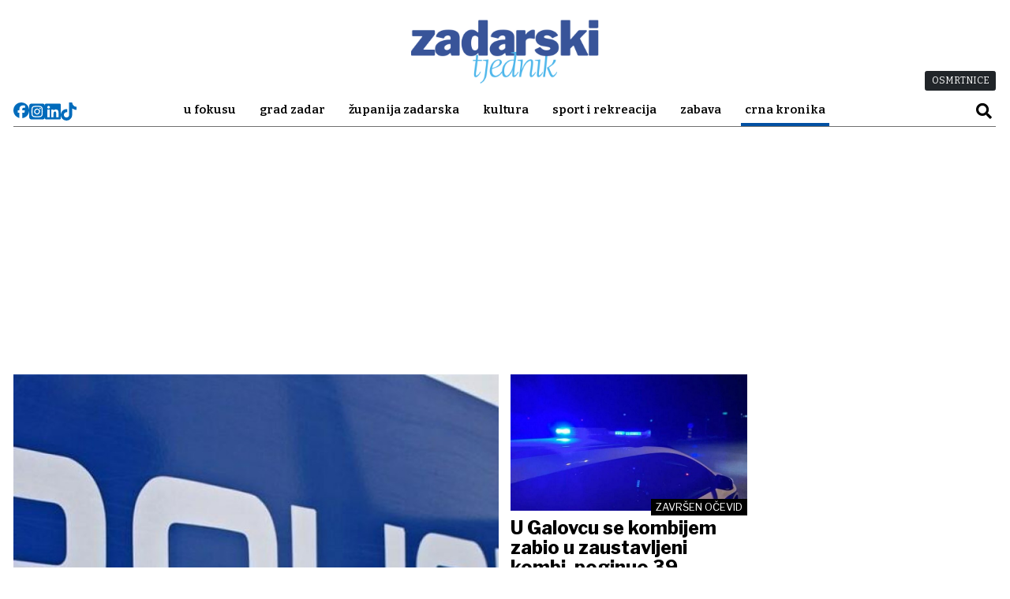

--- FILE ---
content_type: text/html; charset=UTF-8
request_url: https://zadarskitjednik.hr/crna-kronika
body_size: 26375
content:

<!DOCTYPE html>
<html prefix="og: https://ogp.me/ns#" lang="hr-hr" dir="ltr" class='com_ocm view-itemlist layout-category task-category itemid-1331 j39 mm-hover site--zadarski'>

<head>
	<meta charset="utf-8" />
	<meta property="og:url" content="https://zadarskitjednik.hr/crna-kronika" />
	<meta property="og:title" content="Crna kronika" />
	<meta property="og:type" content="website" />
	<meta property="og:image" content="https://zadarskitjednik.hr/crna-kronika/templates/site/images/og_logo_zadarski.png" />
	<meta name="image" content="https://zadarskitjednik.hr/crna-kronika/templates/site/images/og_logo_zadarski.png" />
	<meta name="twitter:card" content="summary_large_image" />
	<meta name="viewport" content="width=device-width, initial-scale=1.0, maximum-scale=2.0, user-scalable=yes, shrink-to-fit=no" />
	<meta name="HandheldFriendly" content="true" />
	<meta name="apple-mobile-web-app-capable" content="YES" />
	<title>Zadarski tjednik - Crna kronika</title>
	<link href="/crna-kronika?format=feed&amp;type=rss" rel="alternate" type="application/rss+xml" title="RSS 2.0" />
	<link href="https://zadarskitjednik.hr/crna-kronika" rel="canonical" />
	<link href="https://fonts.googleapis.com" rel="dns-prefetch" />
	<link href="https://fonts.gstatic.com" rel="preconnect" />
	<link href="/templates/site/bootstrap5/css/bootstrap.min.css" rel="stylesheet" />
	<link href="https://fonts.googleapis.com/css2?family=Bitter:wght@300;400;600;900&family=Libre+Franklin:wght@300;400;500;700;800;900&family=Roboto:ital,wght@0,300;0,400;0,700;0,900;1,300;1,400;1,700;1,900&display=swap" rel="stylesheet" />
	<link href="/templates/site/css/custom_zadarski.css?1733413242" rel="stylesheet" />
	<script type="application/json" class="joomla-script-options new">{"lazyExpand":5,"lazyPreload":false,"articleID":false,"category":"crna-kronika","author":false,"itemType":false,"itemTags":false,"CMSPageType":"category","DFPTopCategoryAlias":"crna-kronika","categoryHighParentId":"500131","categoryCurrentId":"500131","csrf.token":"4e3c6ebb43c8d060dc32c16da2c12586","system.paths":{"root":"","base":""}}</script>
	<script src="/templates/site/js/jquery_noconflict_migrate.min.js?1655191363" defer></script>
	<script src="/components/com_ocm/js/URI.js"></script>
	<script src="/templates/site/bootstrap5/js/bootstrap.bundle.min.js" defer></script>
	<script src="/plugins/system/t3/base-bs3/js/jquery.tap.min.js" defer></script>
	<script src="/templates/site/js/scripts.js?1655191363" defer></script>
	<script src="/templates/site/js/custom.js?7" defer></script>
	<script src="/templates/site/js/adgam.js?1662112289" defer></script>
	<script src="/media/system/js/core.js?1f32f7e12adfa69a33efb1a6fd76b420"></script>
	<script>
console.log("%c DotM:::: ID = 15649 / CatId = 500131 : HighCatId = 500131", "color: blue;");

// Dot metrics
/* <![CDATA[ */
(function() {
    window.dm=window.dm||{AjaxData:[]};
    window.dm.AjaxEvent=function(et,d,ssid,ad){
    dm.AjaxData.push({et:et,d:d,ssid:ssid,ad:ad});
    window.DotMetricsObj&&DotMetricsObj.onAjaxDataUpdate();
    };
    var d=document,
    h=d.getElementsByTagName('head')[0],
    s=d.createElement('script');
    s.type='text/javascript';
    s.async=true;
    s.src='https://script.dotmetrics.net/door.js?id=15649';
    h.appendChild(s);
}());
/* ]]> */

window.lazySizesConfig = window.lazySizesConfig || {};
var siteTemplate = "zadarski";var siteAds = "zadarski";

function getViewPortWidth() {
    return document.body.clientWidth;;
}    
function imageFallBack (imgElement, tplName) {
    if (typeof tplName === typeof undefined) { tplName = 'site'; }
    if (imgElement.getAttribute('data-fallback') === '') {
        try {
            // remove this in production
            imgElement.setAttribute('src', '/templates/site/images/jpgs/s_no-image_640.jpg');
            // remove this in production

            imgElement.setAttribute('data-fallback', 'done');          

            var srcElements = [];
            var picElement = imgElement.parentNode;
            var sibling = picElement.firstChild;
            while (sibling) {
                if ((sibling.nodeType === 1) && (sibling !== imgElement)) {
                    srcElements.push(sibling);
                }
                sibling = sibling.nextSibling;
            }

            var screenWidth = getViewPortWidth();
            var imgPreffix = 's_';
            var imgSuffix = '_640.jpg';            
            var blMediaFound = false;                  
            srcElements.forEach(function(srcELement) {
                if (!blMediaFound) {
                    var strMedia = srcELement.getAttribute('media');
                    strMedia = strMedia.replace('(min-width: ', '');
                    strMedia = strMedia.replace('px)', '');
                    if (screenWidth >= parseInt(strMedia)) {
                        blMediaFound = true;
                        var strSrcset = srcELement.getAttribute('srcset');
                        sep = '#$#';
                        strSrcset = strSrcset.replace(/\//g, sep);
                        n = strSrcset.lastIndexOf(sep);
                        imgname = strSrcset.substring(n + sep.length);
                        imgPreffix = imgname.substring(0, imgname.indexOf('_'));
                        srcELement.setAttribute('srcset', '/templates/' + tplName + '/images/jpgs/' + imgPreffix + '_no-image' + imgSuffix );
                    }
                }                
            });            
        }
        catch(err) { 
            console.log(err.message);
        }        
    }        
}

	</script>
	<script src="/templates/site/js/lazysizes.min.js?1655191363" async=""></script>
	<link rel="preload" href="https://fonts.gstatic.com/s/bitter/v17/rax8HiqOu8IVPmn7f4xp.woff2" as="font" type="font/woff2" crossorigin="">
	<link rel="preload" href="/templates/site/fonts/font-awesome/webfonts/fa-solid-900.woff2" as="font" type="font/woff2" crossorigin="">
	<link rel="preload" href="/templates/site/fonts/font-awesome/webfonts/fa-regular-400.woff2" as="font" type="font/woff2" crossorigin="">

	    <!-- jQuery -->
    <script src="https://ajax.googleapis.com/ajax/libs/jquery/3.5.1/jquery.min.js"></script>
    <!-- Bootstrap JS -->
    <script src="https://stackpath.bootstrapcdn.com/bootstrap/4.5.2/js/bootstrap.min.js"></script>



<!-- Google tag (gtag.js) -->
<script async src="https://www.googletagmanager.com/gtag/js?id=G-QYZFWHJ9CW"></script>
<script>
  window.dataLayer = window.dataLayer || [];
  function gtag(){dataLayer.push(arguments);}
  gtag('js', new Date());

  gtag('config', 'G-QYZFWHJ9CW');
</script>
<script async src="https://pagead2.googlesyndication.com/pagead/js/adsbygoogle.js?client=ca-pub-2028872572878334" crossorigin="anonymous"></script>
		<script>console.log ("%c CMS::::: showAds = true", "color: #000066")</script>

	<script async src='https://securepubads.g.doubleclick.net/tag/js/gpt.js'></script>
    <script>
        window.googletag = window.googletag || {cmd: []};
        googletag.cmd.push(function() {

            var screenWidth = document.body.clientWidth;

            

resWidth = jQuery(window).width();            
console.log ("%c GAM::::: screen width = " + resWidth , 'color: #006600;' );				

if (resWidth >= 1280) {
	googletag.defineSlot('/22802970187/zdt_1275x251', [[1, 1], [728, 90], [970, 90], [970, 250],  [970, 500], [1080, 200], [1180, 250],  [1275, 250], [1275, 500], [1275, 250]], 'div-gpt-ad-1661200382513-0').addService(googletag.pubads()); 
	googletag.defineSlot('/22802970187/zdt_1275x252', [[1, 1], [728, 90], [970, 90], [970, 250],  [970, 500], [1080, 200], [1180, 250],  [1275, 250], [1275, 500]], 'div-gpt-ad-1661200512653-0').addService(googletag.pubads());
	googletag.defineSlot('/22802970187/zdt_1275x253', [[1, 1], [728, 90], [970, 90], [970, 250],  [970, 500], [1080, 200], [1180, 250],  [1275, 250], [1275, 500]], 'div-gpt-ad-1661200842439-0').addService(googletag.pubads());
	googletag.defineSlot('/22802970187/zdt_1275x254', [[1, 1], [728, 90], [970, 90], [970, 250],  [970, 500], [1080, 200], [1180, 250],  [1275, 250], [1275, 500]], 'div-gpt-ad-1661200871075-0').addService(googletag.pubads());
	googletag.defineSlot('/22802970187/zdt_1275x255', [[1, 1], [728, 90], [970, 90], [970, 250],  [970, 500], [1080, 200], [1180, 250],  [1275, 250], [1275, 500]], 'div-gpt-ad-1661200953775-0').addService(googletag.pubads());
	googletag.defineSlot('/22802970187/zdt_1275x256', [[1, 1], [728, 90], [970, 90], [970, 250],  [970, 500], [1080, 200], [1180, 250],  [1275, 250], [1275, 500]], 'div-gpt-ad-1661200974384-0').addService(googletag.pubads());
	googletag.defineSlot('/22802970187/zdt_1275x257', [[1, 1], [728, 90], [970, 90], [970, 250],  [970, 500], [1080, 200], [1180, 250],  [1275, 250], [1275, 500]], 'div-gpt-ad-1661200994413-0').addService(googletag.pubads());
	googletag.defineOutOfPageSlot('/22802970187/zdt_floater_out_of_page', 'div-gpt-ad-1661356197077-0').addService(googletag.pubads());
}
if (resWidth >= 1920) {
googletag.defineSlot('/22802970187/zdt_wall_l', [[1, 1], [160, 600], [160, 601], [200, 800], [200, 801], [350, 1080], [350, 1081]], 'div-gpt-ad-1661357085996-0').addService(googletag.pubads());
googletag.defineSlot('/22802970187/zdt_wall_r', [[1, 1], [160, 600], [160, 602], [200, 800], [200, 802], [350, 1080], [350, 1081]], 'div-gpt-ad-1661357146403-0').addService(googletag.pubads());
}

if (resWidth >= 1024) {
googletag.defineSlot('/22802970187/zdt_300x601', [[1, 1], [300, 250], [300, 400], [300, 500], [300, 600]], 'div-gpt-ad-1661201090956-0').addService(googletag.pubads());
googletag.defineSlot('/22802970187/zdt_300x602', [[1, 1], [300, 250], [300, 400], [300, 500], [300, 600]], 'div-gpt-ad-1661201167894-0').addService(googletag.pubads());
googletag.defineSlot('/22802970187/zdt_300x603', [[1, 1], [300, 250], [300, 400], [300, 500], [300, 600]], 'div-gpt-ad-1661201189760-0').addService(googletag.pubads());
}

if (resWidth >= 1024 && resWidth < 1280) {
	googletag.defineSlot('/22802970187/zdt_970x251', [[1, 1], [728, 90], [970, 90], [970, 250],  [970, 500], [1080, 200], [1180, 250]], 'div-gpt-ad-1661241565748-0').addService(googletag.pubads());
	googletag.defineSlot('/22802970187/zdt_970x252', [[1, 1], [728, 90], [970, 90], [970, 250],  [970, 500], [1080, 200], [1180, 250]], 'div-gpt-ad-1661241986351-0').addService(googletag.pubads());
	googletag.defineSlot('/22802970187/zdt_970x253', [[1, 1], [728, 90], [970, 90], [970, 250],  [970, 500], [1080, 200], [1180, 250]], 'div-gpt-ad-1661242019508-0').addService(googletag.pubads());
	googletag.defineSlot('/22802970187/zdt_970x254', [[1, 1], [728, 90], [970, 90], [970, 250],  [970, 500], [1080, 200], [1180, 250]], 'div-gpt-ad-1661242032704-0').addService(googletag.pubads());
	googletag.defineSlot('/22802970187/zdt_970x255', [[1, 1], [728, 90], [970, 90], [970, 250],  [970, 500], [1080, 200], [1180, 250]], 'div-gpt-ad-1661242046411-0').addService(googletag.pubads());
	googletag.defineSlot('/22802970187/zdt_970x256', [[1, 1], [728, 90], [970, 90], [970, 250],  [970, 500], [1080, 200], [1180, 250]], 'div-gpt-ad-1661242061163-0').addService(googletag.pubads());
	googletag.defineSlot('/22802970187/zdt_970x257', [[1, 1], [728, 90], [970, 90], [970, 250],  [970, 500], [1080, 200], [1180, 250]], 'div-gpt-ad-1661242075925-0').addService(googletag.pubads());
}
if (resWidth >= 768 && resWidth < 1024) {
	googletag.defineSlot('/22802970187/zdt_728x91', [[1, 1],  [300, 100], [300, 250], [500, 250], [728, 90]], 'div-gpt-ad-1661241279509-0').addService(googletag.pubads());
	googletag.defineSlot('/22802970187/zdt_728x92', [[1, 1],  [300, 100], [300, 250], [500, 250], [728, 90]], 'div-gpt-ad-1661241461819-0').addService(googletag.pubads());
	googletag.defineSlot('/22802970187/zdt_728x93', [[1, 1],  [300, 100], [300, 250], [500, 250], [728, 90]], 'div-gpt-ad-1661241479866-0').addService(googletag.pubads());
	googletag.defineSlot('/22802970187/zdt_728x94', [[1, 1],  [300, 100], [300, 250], [500, 250], [728, 90]], 'div-gpt-ad-1661241497058-0').addService(googletag.pubads());
	googletag.defineSlot('/22802970187/zdt_728x95', [[1, 1],  [300, 100], [300, 250], [500, 250], [728, 90]], 'div-gpt-ad-1661241511560-0').addService(googletag.pubads());
	googletag.defineSlot('/22802970187/zdt_728x96', [[1, 1],  [300, 100], [300, 250], [500, 250], [728, 90]], 'div-gpt-ad-1661241526669-0').addService(googletag.pubads());
	googletag.defineSlot('/22802970187/zdt_728x97', [[1, 1],  [300, 100], [300, 250], [500, 250], [728, 90]], 'div-gpt-ad-1661241540005-0').addService(googletag.pubads());
}
if (resWidth >= 1 && resWidth < 768) {
		googletag.defineOutOfPageSlot('/22802970187/zdt_floater_out_of_page_mob', 'div-gpt-ad-1661356221850-0').addService(googletag.pubads());
		googletag.defineSlot('/22802970187/zdt_mb_300x251', [[1, 1], [250, 250], [300, 50], [300, 100], [300, 250], [320, 50], [320, 100], [320, 250], [336, 280], [300, 400], [320, 480], [300, 500], [300, 600]], 'div-gpt-ad-1661356873436-0').addService(googletag.pubads());
		googletag.defineSlot('/22802970187/zdt_mb_300x252', [[1, 1], [250, 250], [300, 50], [300, 100], [300, 250], [320, 50], [320, 100], [320, 250], [336, 280], [300, 400], [320, 480], [300, 500], [300, 600]], 'div-gpt-ad-1661356923977-0').addService(googletag.pubads());
		googletag.defineSlot('/22802970187/zdt_mb_300x253', [[1, 1], [250, 250], [300, 50], [300, 100], [300, 250], [320, 50], [320, 100], [320, 250], [336, 280], [300, 400], [320, 480], [300, 500], [300, 600]], 'div-gpt-ad-1661356942283-0').addService(googletag.pubads());
		googletag.defineSlot('/22802970187/zdt_mb_300x254', [[1, 1], [250, 250], [300, 50], [300, 100], [300, 250], [320, 50], [320, 100], [320, 250], [336, 280], [300, 400], [320, 480], [300, 500], [300, 600]], 'div-gpt-ad-1661356964548-0').addService(googletag.pubads());
		googletag.defineSlot('/22802970187/zdt_mb_300x255', [[1, 1], [250, 250], [300, 50], [300, 100], [300, 250], [320, 50], [320, 100], [320, 250], [336, 280], [300, 400], [320, 480], [300, 500], [300, 600]], 'div-gpt-ad-1661356979902-0').addService(googletag.pubads());
		googletag.defineSlot('/22802970187/zdt_mb_300x256', [[1, 1], [250, 250], [300, 50], [300, 100], [300, 250], [320, 50], [320, 100], [320, 250], [336, 280], [300, 400], [320, 480], [300, 500], [300, 600]], 'div-gpt-ad-1661356993465-0').addService(googletag.pubads());
		googletag.defineSlot('/22802970187/zdt_mb_300x257', [[1, 1], [250, 250], [300, 50], [300, 100], [300, 250], [320, 50], [320, 100], [320, 250], [336, 280], [300, 400], [320, 480], [300, 500], [300, 600]], 'div-gpt-ad-1661357009658-0').addService(googletag.pubads());
	}
		
		
            googletag.pubads().
            setTargeting('page_url', ['https://zadarskitjednik.hr/crna-kronika']).
            setTargeting('article_class', ['rubrika']).
            setTargeting('author', ['zadarski']).
            setTargeting('UserIsLoggedIn', ['no']).
            setTargeting('tip_stranice', ['rubrika']).
            setTargeting('top_rubrika', ['crna-kronika']).
            setTargeting('rubrika', ['crna-kronika']).
            setTargeting('tags', ['EMPTY_TAG']).
            setTargeting('article_id', ['0']);
			
			/*googletag.pubads().
			setTargeting('mb-tip-stranice', ['rubrika']).
            setTargeting('mb-rubrika', ['crna-kronika']).
            setTargeting('rubrika', ['crna-kronika']);

            			googletag.pubads().collapseEmptyDivs();			
			//googletag.pubads().disableInitialLoad();			
            googletag.pubads().enableSingleRequest();
			
			// agora settings
			googletag.pubads().disableInitialLoad();
            window.paRefresh = googletag.pubads().refresh;
            googletag.pubads().refresh = function() {};			

            googletag.enableServices(); */
			

            console.log ("%c GAM::::: googletag.cmd.push", 'color: #006600;');
				googletag.pubads().collapseEmptyDivs();
				googletag.pubads().enableVideoAds();
				googletag.companionAds().setRefreshUnfilledSlots(true);
				googletag.pubads().enableSingleRequest();
				googletag.enableServices();

        });		

        //console.log ("%c GAM::::: mb-tip-stranice = rubrika", 'color: #006600;' );	
        //console.log ("%c GAM::::: mb-rubrika = crna-kronika", 'color: #006600;' );			
        //console.log ("%c GAM::::: rubrika = crna-kronika", 'color: #006600;' );	
		
        console.log ("%c GAM::::: page_url = https://zadarskitjednik.hr/crna-kronika", 'color: #006600;' );
        console.log ("%c GAM::::: article_class = rubrika", 'color: #006600;' );
        console.log ("%c GAM::::: author = zadarski", 'color: #006600;' );
        console.log ("%c GAM::::: UserIsLoggedIn = no", 'color: #006600;' );
        console.log ("%c GAM::::: tip_stranice = rubrika", 'color: #006600;' );	
        console.log ("%c GAM::::: top_rubrika = crna-kronika", 'color: #006600;' );	
        console.log ("%c GAM::::: rubrika = crna-kronika", 'color: #006600;' );						
        console.log ("%c GAM::::: tags = 'EMPTY_TAG'", 'color: #006600;' );
        console.log ("%c GAM::::: article_id = 0", 'color: #006600;' );

		console.log ("%c CMS::::: site = zadarski", 'color: #000066');
    </script>
<link rel="apple-touch-icon" sizes="57x57" href="/templates/site/images/pngs/favicon-glas/apple-icon-57x57.png">
<link rel="apple-touch-icon" sizes="60x60" href="/templates/site/images/pngs/favicon-glas/apple-icon-60x60.png">
<link rel="apple-touch-icon" sizes="72x72" href="/templates/site/images/pngs/favicon-glas/apple-icon-72x72.png">
<link rel="apple-touch-icon" sizes="76x76" href="/templates/site/images/pngs/favicon-glas/apple-icon-76x76.png">
<link rel="apple-touch-icon" sizes="114x114" href="/templates/site/images/pngs/favicon-glas/apple-icon-114x114.png">
<link rel="apple-touch-icon" sizes="120x120" href="/templates/site/images/pngs/favicon-glas/apple-icon-120x120.png">
<link rel="apple-touch-icon" sizes="144x144" href="/templates/site/images/pngs/favicon-glas/apple-icon-144x144.png">
<link rel="apple-touch-icon" sizes="152x152" href="/templates/site/images/pngs/favicon-glas/apple-icon-152x152.png">
<link rel="apple-touch-icon" sizes="180x180" href="/templates/site/images/pngs/favicon-glas/apple-icon-180x180.png">
<link rel="icon" type="image/png" sizes="192x192" href="/templates/site/images/pngs/favicon-glas/android-icon-192x192.png">
<link rel="icon" type="image/png" sizes="32x32" href="/templates/site/images/pngs/favicon-glas/favicon-32x32.png">
<link rel="icon" type="image/png" sizes="96x96" href="/templates/site/images/pngs/favicon-glas/favicon-96x96.png">
<link rel="icon" type="image/png" sizes="16x16" href="/templates/site/images/pngs/favicon-glas/favicon-16x16.png">
<link rel="manifest" href="/templates/site/images/pngs/favicon-glas/manifest.json">
<meta name="msapplication-TileColor" content="#ffffff">
<meta name="msapplication-TileImage" content="/templates/site/images/pngs/favicon-glas/ms-icon-144x144.png">
<meta name="theme-color" content="#ffffff">
<script async src="https://cdn.insurads.com/bootstrap/ENSZYS2D.js"></script>


  </head>

<body>
  
  <!-- Google Tag Manager (noscript) -->
		<noscript><iframe src="https://www.googletagmanager.com/ns.html?id=GTM-WDKR88W"
		height="0" width="0" style="display:none;visibility:hidden"></iframe></noscript>
		<!-- End Google Tag Manager (noscript) -->
        



  
    
    <div class="container container--break container--outter break_00_cont">
<div class="row row--grid">
<div class="col-12">
<div class="position_break_00_top" ></div>

<div class="position_break_00_bottom" ></div>
</div>
</div>
</div>
<header id="t3-header" class="container container--inner t3-header">   
	<nav id="t3-mainnav" class="navbar navbar-expand-lg bg-white navbar-main navbar-main--glas">
				<div class="navbar-social">
			<a class="navbar-social--icon facebook" href="https://www.facebook.com/zadarskitjednik" target="_blank">
				<svg xmlns="http://www.w3.org/2000/svg" viewBox="0 0 512 512"><!--!Font Awesome Free 6.5.1 by @fontawesome - https://fontawesome.com License - https://fontawesome.com/license/free Copyright 2024 Fonticons, Inc.--><path d="M512 256C512 114.6 397.4 0 256 0S0 114.6 0 256C0 376 82.7 476.8 194.2 504.5V334.2H141.4V256h52.8V222.3c0-87.1 39.4-127.5 125-127.5c16.2 0 44.2 3.2 55.7 6.4V172c-6-.6-16.5-1-29.6-1c-42 0-58.2 15.9-58.2 57.2V256h83.6l-14.4 78.2H287V510.1C413.8 494.8 512 386.9 512 256h0z"/></svg>
			</a>
			<a class="navbar-social--icon instagram" href="https://www.instagram.com/zadarski_tjednik/" target="_blank">
				<svg xmlns="http://www.w3.org/2000/svg" viewBox="0 0 448 512"><!--!Font Awesome Free 6.5.1 by @fontawesome - https://fontawesome.com License - https://fontawesome.com/license/free Copyright 2024 Fonticons, Inc.--><path d="M194.4 211.7a53.3 53.3 0 1 0 59.3 88.7 53.3 53.3 0 1 0 -59.3-88.7zm142.3-68.4c-5.2-5.2-11.5-9.3-18.4-12c-18.1-7.1-57.6-6.8-83.1-6.5c-4.1 0-7.9 .1-11.2 .1c-3.3 0-7.2 0-11.4-.1c-25.5-.3-64.8-.7-82.9 6.5c-6.9 2.7-13.1 6.8-18.4 12s-9.3 11.5-12 18.4c-7.1 18.1-6.7 57.7-6.5 83.2c0 4.1 .1 7.9 .1 11.1s0 7-.1 11.1c-.2 25.5-.6 65.1 6.5 83.2c2.7 6.9 6.8 13.1 12 18.4s11.5 9.3 18.4 12c18.1 7.1 57.6 6.8 83.1 6.5c4.1 0 7.9-.1 11.2-.1c3.3 0 7.2 0 11.4 .1c25.5 .3 64.8 .7 82.9-6.5c6.9-2.7 13.1-6.8 18.4-12s9.3-11.5 12-18.4c7.2-18 6.8-57.4 6.5-83c0-4.2-.1-8.1-.1-11.4s0-7.1 .1-11.4c.3-25.5 .7-64.9-6.5-83l0 0c-2.7-6.9-6.8-13.1-12-18.4zm-67.1 44.5A82 82 0 1 1 178.4 324.2a82 82 0 1 1 91.1-136.4zm29.2-1.3c-3.1-2.1-5.6-5.1-7.1-8.6s-1.8-7.3-1.1-11.1s2.6-7.1 5.2-9.8s6.1-4.5 9.8-5.2s7.6-.4 11.1 1.1s6.5 3.9 8.6 7s3.2 6.8 3.2 10.6c0 2.5-.5 5-1.4 7.3s-2.4 4.4-4.1 6.2s-3.9 3.2-6.2 4.2s-4.8 1.5-7.3 1.5l0 0c-3.8 0-7.5-1.1-10.6-3.2zM448 96c0-35.3-28.7-64-64-64H64C28.7 32 0 60.7 0 96V416c0 35.3 28.7 64 64 64H384c35.3 0 64-28.7 64-64V96zM357 389c-18.7 18.7-41.4 24.6-67 25.9c-26.4 1.5-105.6 1.5-132 0c-25.6-1.3-48.3-7.2-67-25.9s-24.6-41.4-25.8-67c-1.5-26.4-1.5-105.6 0-132c1.3-25.6 7.1-48.3 25.8-67s41.5-24.6 67-25.8c26.4-1.5 105.6-1.5 132 0c25.6 1.3 48.3 7.1 67 25.8s24.6 41.4 25.8 67c1.5 26.3 1.5 105.4 0 131.9c-1.3 25.6-7.1 48.3-25.8 67z"/></svg>
			</a>
			<a class="navbar-social--icon linkedin" href="https://www.linkedin.com/company/zadarski-tjednik/?originalSubdomain=hr" target="_blank">
				<svg xmlns="http://www.w3.org/2000/svg" viewBox="0 0 448 512"><!--!Font Awesome Free 6.5.1 by @fontawesome - https://fontawesome.com License - https://fontawesome.com/license/free Copyright 2024 Fonticons, Inc.--><path d="M416 32H31.9C14.3 32 0 46.5 0 64.3v383.4C0 465.5 14.3 480 31.9 480H416c17.6 0 32-14.5 32-32.3V64.3c0-17.8-14.4-32.3-32-32.3zM135.4 416H69V202.2h66.5V416zm-33.2-243c-21.3 0-38.5-17.3-38.5-38.5S80.9 96 102.2 96c21.2 0 38.5 17.3 38.5 38.5 0 21.3-17.2 38.5-38.5 38.5zm282.1 243h-66.4V312c0-24.8-.5-56.7-34.5-56.7-34.6 0-39.9 27-39.9 54.9V416h-66.4V202.2h63.7v29.2h.9c8.9-16.8 30.6-34.5 62.9-34.5 67.2 0 79.7 44.3 79.7 101.9V416z"/></svg>
			</a>
			<a class="navbar-social--icon tiktok" href="https://www.tiktok.com/@zadarski.tjednik" target="_blank">
				<svg xmlns="http://www.w3.org/2000/svg" viewBox="0 0 448 512"><!--!Font Awesome Free 6.7.1 by @fontawesome - https://fontawesome.com License - https://fontawesome.com/license/free Copyright 2024 Fonticons, Inc.--><path d="M448 209.9a210.1 210.1 0 0 1 -122.8-39.3V349.4A162.6 162.6 0 1 1 185 188.3V278.2a74.6 74.6 0 1 0 52.2 71.2V0l88 0a121.2 121.2 0 0 0 1.9 22.2h0A122.2 122.2 0 0 0 381 102.4a121.4 121.4 0 0 0 67 20.1z"/></svg>
			</a>
		</div>
		<h1 class="navbar-brand site-title site-title--zadarski">
<a class="site-title__link" href="/" title="Zadarski tjednik">
<span class="site-title__txt">Zadarski tjednik</span><img class="site-title__img--big" src="/templates/site/images/pngs/ZT-logo.png" alt="Zadarski tjednik"></a>
</h1>
	

		<button class="navbar-toggler collapsed" type="button" data-bs-toggle="collapse" data-bs-target="#navbarTarget" aria-controls="navbarTarget" aria-expanded="false" aria-label="Toggle navigation">
			<span class="navbar-toggler-icon"></span>
		</button>		
		<div class="collapse navbar-collapse" id="navbarTarget">
			<ul class="navbar-nav navbar-nav--glas mr-auto "><li class="nav__item fsf item-1001 nav__item--u-fokusu dropdown parent"><a href="/u-fokusu" class="nav__link nav-link">U fokusu</a><a class="nav-link dropdown-toggle" href="#" data-bs-toggle="dropdown" aria-haspopup="true" aria-expanded="false"></a><ul class="dropdown-menu"><li class="nav__item fsf item-1100 nav__item--projekti-za-bolji-zivot"><a href="/u-fokusu/projekti-za-bolji-zivot" class="nav__link nav-link">Projekti za bolji život</a></li></ul></li><li class="nav__item fsf item-1006 nav__item--grad-zadar dropdown parent"><a href="/grad-zadar" class="nav__link nav-link">Grad Zadar</a><a class="nav-link dropdown-toggle" href="#" data-bs-toggle="dropdown" aria-haspopup="true" aria-expanded="false"></a><ul class="dropdown-menu"><li class="nav__item fsf item-1303 nav__item--nepoznato-o-poznatima"><a href="/grad-zadar/nepoznato-o-poznatima" class="nav__link nav__link--blue nav-link">Nepoznato o poznatima</a></li><li class="nav__item fsf item-1304 nav__item--oni-cine-razliku"><a href="/grad-zadar/oni-cine-razliku" class="nav__link nav__link--blue nav-link">Oni čine razliku</a></li><li class="nav__item fsf item-1305 nav__item--rijec-zadrana"><a href="/grad-zadar/rijec-zadrana" class="nav__link nav__link--blue nav-link">Riječ Zadrana</a></li></ul></li><li class="nav__item fsf item-1005 nav__item--zupanija-zadarska dropdown parent"><a href="/zupanija-zadarska" class="nav__link nav-link">Županija Zadarska</a><a class="nav-link dropdown-toggle" href="#" data-bs-toggle="dropdown" aria-haspopup="true" aria-expanded="false"></a><ul class="dropdown-menu"><li class="nav__item fsf item-1012 nav__item--opcine-i-gradovi"><a href="/zupanija-zadarska/opcine-i-gradovi" class="nav__link nav__link--blue nav-link">Općine i gradovi</a></li><li class="nav__item fsf item-1011 nav__item--moje-mjesto-moji-ljudi"><a href="/zupanija-zadarska/moje-mjesto-moji-ljudi" class="nav__link nav__link--blue nav-link">Moje mjesto, moji ljudi</a></li></ul></li><li class="nav__item fsf item-1200 nav__item--kultura"><a href="/kultura" class="nav__link nav-link">Kultura</a></li><li class="nav__item fsf item-1314 nav__item--sport-i-rekreacija"><a href="/sport-i-rekreacija" class="nav__link nav-link">Sport i rekreacija</a></li><li class="nav__item fsf item-1324 nav__item--zabava dropdown parent"><a href="/zabava" class="nav__link nav-link">Zabava</a><a class="nav-link dropdown-toggle" href="#" data-bs-toggle="dropdown" aria-haspopup="true" aria-expanded="false"></a><ul class="dropdown-menu"><li class="nav__item fsf item-1325 nav__item--kamo-na-izlet"><a href="/zabava/kamo-na-izlet" class="nav__link nav-link">Kamo na izlet</a></li><li class="nav__item fsf item-1326 nav__item--modni-sud"><a href="/zabava/modni-sud" class="nav__link nav-link">Modni sud</a></li><li class="nav__item fsf item-1327 nav__item--kroz-foto-objektiv"><a href="/zabava/kroz-foto-objektiv" class="nav__link nav-link">Kroz foto objektiv</a></li><li class="nav__item fsf item-1328 nav__item--gastronomija"><a href="/zabava/gastronomija" class="nav__link nav-link">Gastronomija</a></li><li class="nav__item fsf item-1329 nav__item--vremeplov"><a href="/zabava/vremeplov" class="nav__link nav-link">Vremeplov</a></li><li class="nav__item fsf item-1330 nav__item--zdravlje"><a href="/zabava/zdravlje" class="nav__link nav-link">Zdravlje</a></li></ul></li><li class="nav__item fsf item-1331 nav__item--crna-kronika current active"><a href="/crna-kronika" class="nav__link nav-link">Crna kronika</a></li>

</ul>			<div class="container container--inner container--mobile">
				<div class="btn btn-dark btn--osmrtnice--mobile anchor-js" data-href="/osmrtnice">OSMRTNICE</div>
				<div class="navbar__mobile-copyright">Copyright <span class="impressum__copyright-logo">©</span> Zadarski tjednik 2026.</div>			</div>
		</div>	
	</nav>

	<div class="container container--inner container--search">
    <div class="row">
        <div class="col-12">
                       
                            <div class="btn btn-dark btn--osmrtnice anchor-js" data-href="/osmrtnice">OSMRTNICE</div>
            
            			
				<div class="searchToggler">
					<a href="/" class="searchToggler__btn" title="Pretraga"><i class="fas fa-search"></i></a>
				</div>	
				<div class="searchBox">
					<form method="GET" action="/pretraga" id="mainMenuSearch">
						<input class="searchInput" name="q" type="text" placeholder="Upišite pojam ..."/>
						<button class="searchButton" type="submit"><i class="fas fa-search"></i></button>				
					</form>
				</div>
			
                    </div>            
    </div>
</div>



   </header><div class="position_wall_left_right">
<div class="position_wall_left">
</div>
<div class="position_wall_right">
</div>
</div>


    <main id="ocmContainer" class="cat_page crna-kronika_page">
<div class="container container--break container--outter break_01_cont">
<div class="row row--grid">
<div class="col-12">
<div class="position_break_01_top" ></div>

<div class="position_break_01_bottom" ></div>
</div>
</div>
</div>
<section class="container container--inner container--sections category banner">
<div class="grid"><div class="grid__1"><div class="grid__card grid__card-1 grid__card--main grid__card--sub-neg grid__card--sub-neg--main"><article class=" card__article card__article--crna-kronika card__article--zadarski-tjednik card--mod-1034 card--art-class-204"  data-vr-contentbox="Category Sections-1" data-vr-contentbox-url="/crna-kronika/vozac-odbio-testiranje-na-alkohol-i-droge-te-vrijedao-policijske-sluzbenike-2521409">
<a class="card__article-link" href="/crna-kronika/vozac-odbio-testiranje-na-alkohol-i-droge-te-vrijedao-policijske-sluzbenike-2521409" title="Vozač odbio testiranje na alkohol i droge te vrijeđao policijske službenike">
<figure class="card__figure" >
<picture>
<source media="(min-width: 480px)" srcset="/templates/site/images/jpgs/ph_k_no-image_220.jpg?v2" data-srcset="https://zadarskitjednik.hr/images/2026/02/03/k_30012_640.jpg?2026-02-03-08-51-18"/>
<source media="(min-width: 1px)" srcset="/templates/site/images/jpgs/ph_k_no-image_220.jpg?v2" data-srcset="https://zadarskitjednik.hr/images/2026/02/03/k_30012_480.jpg?2026-02-03-08-51-18"/>
<img class="card__image lazyload" src="https://zadarskitjednik.hr/images/2026/02/03/h_30012_220.jpg" alt="30012" onerror="imageFallBack(this, 'site')" data-fallback="" />
</picture>
</figure>
<h3 class="card__info no_ellipsis">
<span class="card__egida">Uhićen i odveden na sud</span>
<span class="card__title " data-vr-headline>
Vozač odbio testiranje na alkohol i droge te vrijeđao policijske službenike</span>
<span class="card__introtext">U ponedjeljak, 2. veljače u 01.05 sati na državnoj cesti DC-08 u Biogradu policijski službenici Policijske postaje Biograd zaustavili su automobil pulskih registracijskih oznaka kojim je upravljao 42-godišnji hrvatski državljanin.

Poradi sumnje da vozilom upravlja pod utjecajem alkohola, muškarcu je ponuđeno alkotestiranje koje je odbio ...</span>
</h3>
</a>
</article></div></div><div class="grid__2"><div class="grid__card grid__card-2 grid__card--sub-neg grid__card--sub-neg--other"><article class=" card__article card__article--crna-kronika card__article--zadarski-tjednik card--mod-1034 card--art-class-204"  data-vr-contentbox="Category Sections-2" data-vr-contentbox-url="/crna-kronika/u-galovcu-se-kombijem-zabio-u-zaustavljeni-kombi-poginuo-39-godisnjak-2521407">
<a class="card__article-link" href="/crna-kronika/u-galovcu-se-kombijem-zabio-u-zaustavljeni-kombi-poginuo-39-godisnjak-2521407" title="U Galovcu se kombijem zabio u zaustavljeni kombi, poginuo 39-godi&scaron;njak">
<figure class="card__figure" >
<picture>
<source media="(min-width: 768px)" srcset="/templates/site/images/jpgs/ph_s_no-image_220.jpg?v2" data-srcset="https://zadarskitjednik.hr/images/2026/02/03/s_53166_1024.jpg?2026-02-03-08-08-31"/>
<source media="(min-width: 480px)" srcset="/templates/site/images/jpgs/ph_s_no-image_220.jpg?v2" data-srcset="https://zadarskitjednik.hr/images/2026/02/03/s_53166_640.jpg?2026-02-03-08-08-31"/>
<source media="(min-width: 1px)" srcset="/templates/site/images/jpgs/ph_s_no-image_220.jpg?v2" data-srcset="https://zadarskitjednik.hr/images/2026/02/03/s_53166_480.jpg?2026-02-03-08-08-31"/>
<img class="card__image lazyload" src="https://zadarskitjednik.hr/images/2026/02/03/h_53166_220.jpg" alt="53166" onerror="imageFallBack(this, 'site')" data-fallback="" />
</picture>
</figure>
<h3 class="card__info no_ellipsis">
<span class="card__egida">Završen očevid</span>
<span class="card__title " data-vr-headline>
U Galovcu se kombijem zabio u zaustavljeni kombi, poginuo 39-godišnjak</span>
</h3>
</a>
</article></div><div class="grid__card grid__card-3 grid__card--sub-neg grid__card--sub-neg--other"><article class=" card__article card__article--crna-kronika card__article--zadarski-tjednik card--mod-1034 card--art-class-204"  data-vr-contentbox="Category Sections-3" data-vr-contentbox-url="/crna-kronika/u-prometnoj-nesreci-poginuo-muskarac-2521406">
<a class="card__article-link" href="/crna-kronika/u-prometnoj-nesreci-poginuo-muskarac-2521406" title="U prometnoj nesreći poginuo mu&scaron;karac">
<figure class="card__figure" >
<picture>
<source media="(min-width: 768px)" srcset="/templates/site/images/jpgs/ph_s_no-image_220.jpg?v2" data-srcset="https://zadarskitjednik.hr/images/2026/02/02/s_35050_1024.jpg?2026-02-02-16-07-35"/>
<source media="(min-width: 480px)" srcset="/templates/site/images/jpgs/ph_s_no-image_220.jpg?v2" data-srcset="https://zadarskitjednik.hr/images/2026/02/02/s_35050_640.jpg?2026-02-02-16-07-35"/>
<source media="(min-width: 1px)" srcset="/templates/site/images/jpgs/ph_s_no-image_220.jpg?v2" data-srcset="https://zadarskitjednik.hr/images/2026/02/02/s_35050_480.jpg?2026-02-02-16-07-35"/>
<img class="card__image lazyload" src="https://zadarskitjednik.hr/images/2026/02/02/h_35050_220.jpg" alt="35050" onerror="imageFallBack(this, 'site')" data-fallback="" />
</picture>
</figure>
<h3 class="card__info no_ellipsis">
<span class="card__egida">U galovcu</span>
<span class="card__title " data-vr-headline>
U prometnoj nesreći poginuo muškarac</span>
</h3>
</a>
</article></div><div class="grid__card grid__card-4 grid__card--sub-neg grid__card--sub-neg--other"><article class=" card__article card__article--crna-kronika card__article--zadarski-tjednik card--mod-1034 card--art-class-204"  data-vr-contentbox="Category Sections-4" data-vr-contentbox-url="/crna-kronika/u-stankovci-u-provali-ukraden-novac-i-inventar-u-zadru-iz-apartmana-klima-uredaj-2521402">
<a class="card__article-link" href="/crna-kronika/u-stankovci-u-provali-ukraden-novac-i-inventar-u-zadru-iz-apartmana-klima-uredaj-2521402" title="U Stankovcima u provali ukraden novac i inventar, u Zadru iz apartmana klima uređaj">
<figure class="card__figure" >
<picture>
<source media="(min-width: 768px)" srcset="/templates/site/images/jpgs/ph_s_no-image_220.jpg?v2" data-srcset="https://zadarskitjednik.hr/images/2026/02/02/s_34960_1024.jpg?2026-02-02-11-10-26"/>
<source media="(min-width: 480px)" srcset="/templates/site/images/jpgs/ph_s_no-image_220.jpg?v2" data-srcset="https://zadarskitjednik.hr/images/2026/02/02/s_34960_640.jpg?2026-02-02-11-10-26"/>
<source media="(min-width: 1px)" srcset="/templates/site/images/jpgs/ph_s_no-image_220.jpg?v2" data-srcset="https://zadarskitjednik.hr/images/2026/02/02/s_34960_480.jpg?2026-02-02-11-10-26"/>
<img class="card__image lazyload" src="https://zadarskitjednik.hr/images/2026/02/02/h_34960_220.jpg" alt="34960" onerror="imageFallBack(this, 'site')" data-fallback="" />
</picture>
</figure>
<h3 class="card__info no_ellipsis">
<span class="card__egida">Zabilježene dvije krađe</span>
<span class="card__title " data-vr-headline>
U Stankovcima u provali ukraden novac i inventar, u Zadru iz apartmana klima uređaj</span>
</h3>
</a>
</article></div></div><div class="grid__side"><div class="grid__card grid__card-ad"><div class="position_right_01_top" ></div>

<div class="position_right_01_bottom" ></div>
</div></div></div></section>
<div class="container container--break container--outter break_02_cont">
<div class="row row--grid">
<div class="col-12">
<div class="position_break_02_top" ></div>

<div class="position_break_02_bottom" ></div>
</div>
</div>
</div>
<div style="display:none" data-items="items">
01  -  Modified: 2026-02-02 11:04:16  -  Feat.: 0  -  Title: U Zadru maloljetnik teško ozlijeđen u padu s romobila
02  -  Modified: 2026-02-01 10:04:05  -  Feat.: 0  -  Title: Lažni liječnik muškarca u Zadru oštetio za više tisuća eura
03  -  Modified: 2026-02-01 09:37:28  -  Feat.: 0  -  Title: Vozačica odbila ponuđeno alkotestiranje, odvedena na sud
04  -  Modified: 2026-01-29 08:45:38  -  Feat.: 0  -  Title: Vozio bez položenog vozačkog ispita
05  -  Modified: 2026-01-26 10:24:31  -  Feat.: 0  -  Title: Zadarska policija utvrdila 207 prekršaja
06  -  Modified: 2026-01-23 19:59:46  -  Feat.: 0  -  Title: U Zadru teško ozlijedili 19-godišnjaka zbog duga
07  -  Modified: 2026-01-23 10:04:09  -  Feat.: 0  -  Title: Na benkovačkom području pronađen i oduzet kokain
08  -  Modified: 2026-01-22 08:44:05  -  Feat.: 0  -  Title: U Kolanu u prometnoj nesreći teško ozlijeđen muškarac
09  -  Modified: 2026-01-21 13:55:31  -  Feat.: 0  -  Title: Tijekom ljeta krala novčanike u Zadru
10  -  Modified: 2026-01-21 09:03:03  -  Feat.: 0  -  Title: Dvije osobe ozlijeđene u prometnoj nesreći, jedna teže a druga lakše
11  -  Modified: 2026-01-20 09:45:48  -  Feat.: 0  -  Title: U prometnoj nesreći u Svetom Filipu i Jakovu teško ozlijeđen muškarac
12  -  Modified: 2026-01-15 11:15:33  -  Feat.: 0  -  Title: Upravljao automobilom pod utjecajem droga
13  -  Modified: 2026-01-14 09:12:48  -  Feat.: 0  -  Title: Policija u Zadru od muškarca oduzela heroin i kokain
14  -  Modified: 2025-12-27 16:29:22  -  Feat.: 0  -  Title: Policija u Zatonu za upravljačem zatekla malodobnika; sve završilo na Zavodu za socijalni rad
15  -  Modified: 2025-12-26 11:07:15  -  Feat.: 0  -  Title: 12 dana zatvora za nemarnog vozača zbog prometne na Ugljanu
16  -  Modified: 2025-12-24 11:08:59  -  Feat.: 0  -  Title: Dvanaest prometnih nesreća kroz protekli dan; dovršena istraga oko kradljivca s Dugog Otoka
17  -  Modified: 2025-12-23 11:54:49  -  Feat.: 0  -  Title: Nesreća na cesti u Benkovcu s tragičnim završetkom; stradao stariji čovjek
18  -  Modified: 2025-12-22 15:23:00  -  Feat.: 0  -  Title: DORH podigao optužnicu za ubojstvo Čeha Alexa Burkova na Molatu
19  -  Modified: 2025-12-19 12:06:35  -  Feat.: 0  -  Title: Muškarac osumnjičen za protupravnu gradnju
20  -  Modified: 2025-12-19 09:19:15  -  Feat.: 0  -  Title: U Pagu pokidali i oštetili adventske ukrase
21  -  Modified: 2025-12-18 09:51:22  -  Feat.: 0  -  Title: Muškarac prijavljen zbog krađe alata u Pagu
22  -  Modified: 2025-12-18 09:49:05  -  Feat.: 0  -  Title: Policija muškarcu u Zadru oduzela marihuanu i amfetamin
23  -  Modified: 2025-12-16 09:09:38  -  Feat.: 0  -  Title: Vozač završio u zatvoru, policija mu oduzela automobil
24  -  Modified: 2025-12-15 12:07:56  -  Feat.: 0  -  Title: Zadarska policija utvrdila 199 prekršaja: vozači pijani, nevezani, bez vozačke...
25  -  Modified: 2025-12-15 09:18:41  -  Feat.: 0  -  Title: Osumnjičen za prijevaru pri izvođenju građevinskih radova
26  -  Modified: 2025-12-12 09:23:28  -  Feat.: 0  -  Title: U Zadru lopov provalio u stan i ukrao televizor i odjeću
27  -  Modified: 2025-12-11 10:42:40  -  Feat.: 0  -  Title: Kaos u Gornjem Karinu - teško ozlijeđen 27-godišnjak
28  -  Modified: 2025-12-11 09:18:32  -  Feat.: 0  -  Title: Jedan vozio za vrijeme zabrane, drugi pod utjecajem alkohola
29  -  Modified: 2025-12-11 09:14:32  -  Feat.: 0  -  Title: Na Ričinama ukraden skuter, na Pašmanu bakreni kabel
30  -  Modified: 2025-12-10 12:10:12  -  Feat.: 0  -  Title: 18-godišnjak neovlašteno koristio tuđe osobne automobile
31  -  Modified: 2025-12-09 10:31:20  -  Feat.: 0  -  Title: Dvije žene osumnjičene za krađe u Zadru
32  -  Modified: 2025-12-08 09:19:27  -  Feat.: 0  -  Title: Na Bulevaru lopov pokušao opljačkati benzinsku postaju, nije uspio pa pobjegao
33  -  Modified: 2025-12-05 10:24:00  -  Feat.: 0  -  Title: Na Adventu pijan radio nered, na Bulevaru žena uz prijetnju ukrala razne artikle
34  -  Modified: 2025-12-04 17:57:31  -  Feat.: 0  -  Title: Dvojac osmislio lažni program ulaganja u kriptovalute, šteta veća od 465 tisuća eura
35  -  Modified: 2025-12-04 09:19:58  -  Feat.: 0  -  Title: Tijekom radova na cesti poginuo 26-godišnjak iz Egipta
36  -  Modified: 2025-12-03 20:05:45  -  Feat.: 0  -  Title: Muškarac poginuo tijekom radova na rekonstrukciji ceste
37  -  Modified: 2025-12-02 09:39:15  -  Feat.: 0  -  Title: Na Voštarnici ukraden alat, u Sukošanu brodska navigacija
38  -  Modified: 2025-12-02 09:36:22  -  Feat.: 0  -  Title: U Sv. Filip i Jakovu porazbijao vanjsku rasvjetu i počupao sadnice cvijeća
39  -  Modified: 2025-12-02 09:28:16  -  Feat.: 0  -  Title: Kazneno prijavljen 48-godišnjak zbog prijevare
40  -  Modified: 2025-12-01 13:37:36  -  Feat.: 0  -  Title: Zadarska policija zabilježila 110 prekršaja i 12 prometnih nesreća
41  -  Modified: 2025-12-01 09:17:57  -  Feat.: 0  -  Title: U tunelu Sv. Rok vozio brzinom preko 200 kilometara na sat
42  -  Modified: 2025-11-28 09:34:15  -  Feat.: 0  -  Title: Na Pagu boravio u smještajnom objektu, otišao bez plaćanja
43  -  Modified: 2025-11-27 09:09:14  -  Feat.: 0  -  Title: Na Boriku ukrao električni romobil i kacigu
44  -  Modified: 2025-11-25 09:34:12  -  Feat.: 0  -  Title: Pijan vozio u Zadru, trijeznio se u policiji
45  -  Modified: 2025-11-25 09:04:53  -  Feat.: 0  -  Title: U prometnoj nesreći kod Gaženice teško ozlijeđen muškarac
46  -  Modified: 2025-11-24 09:18:38  -  Feat.: 0  -  Title: Zaustavljen na autocesti A-1 pri brzini od 230 km/h
47  -  Modified: 2025-11-24 09:11:31  -  Feat.: 0  -  Title: Na Bulevaru provalio u ugostiteljski objekt, ukrao nekoliko desetaka eura
48  -  Modified: 2025-11-21 09:07:29  -  Feat.: 0  -  Title: Filipincu na Relji ukraden električni romobil
49  -  Modified: 2025-11-20 08:58:20  -  Feat.: 0  -  Title: Lopov u Zadru provalio u objekt i ukrao novac
50  -  Modified: 2025-11-20 08:51:32  -  Feat.: 0  -  Title: U Zadru vozač snimljen pri brzini od 142 km/h
51  -  Modified: 2025-11-17 19:08:35  -  Feat.: 0  -  Title: Zadarska policija evidentirala ukupno 282 prekršaja
52  -  Modified: 2025-11-17 08:37:03  -  Feat.: 0  -  Title: Pijan vozio u zabranjenom smjeru
53  -  Modified: 2025-11-17 08:33:39  -  Feat.: 0  -  Title: Dvojica vozača kažnjena novčanim kaznama i zaštitnim mjerama
54  -  Modified: 2025-11-14 07:35:42  -  Feat.: 0  -  Title: S rukavicama i medicinskom maskom opljačkala trgovinu na Poluotoku
55  -  Modified: 2025-11-13 08:08:42  -  Feat.: 0  -  Title: Muškarac na Poluotoku s terase ukrao četiri sjedalice
56  -  Modified: 2025-11-13 08:03:51  -  Feat.: 0  -  Title: U zavoju izgubio kontrolu nad vozilom, žena poginula, muškarac u zadarskoj bolnici s teškim ozljedama
57  -  Modified: 2025-11-12 20:28:59  -  Feat.: 0  -  Title: U prometnoj nesreći na otoku Pagu poginula žena
58  -  Modified: 2025-11-11 08:50:54  -  Feat.: 0  -  Title: Kazneno prijavljen zbog prijevare
59  -  Modified: 2025-11-11 08:46:33  -  Feat.: 0  -  Title: Muškarac prijavljen za prijevaru, oglasio prodaju saune, žena uplatila novac a nije ju dobila
60  -  Modified: 2025-11-10 12:00:29  -  Feat.: 0  -  Title: Policija od žene u Zadru oduzela preko sto tableta ecstasy
61  -  Modified: 2025-11-10 09:35:34  -  Feat.: 0  -  Title: Na zadarskom području teško ozlijeđen lovac
62  -  Modified: 2025-11-10 07:11:29  -  Feat.: 0  -  Title: U Svetom Filipu i Jakovu poginuo pješak
63  -  Modified: 2025-11-07 13:44:19  -  Feat.: 0  -  Title: Žena u Zadru osumnjičena za napuštanje životinja
64  -  Modified: 2025-11-07 09:06:34  -  Feat.: 0  -  Title: Mladić osumnjičen za krivotvorenje isprava
65  -  Modified: 2025-11-07 07:27:39  -  Feat.: 0  -  Title: Policija u Zadru muškarcu oduzela marihuanu, hašiš i stabljike
66  -  Modified: 2025-11-06 09:07:01  -  Feat.: 0  -  Title: Policija ga pijanog uhvatila za volanom
67  -  Modified: 2025-11-05 13:29:22  -  Feat.: 0  -  Title: Zadarska policija mladiću oduzela ecstasy i psilocibinske gljive
68  -  Modified: 2025-11-05 12:49:15  -  Feat.: 0  -  Title: Na zadarskom području policiji predane ručne bombe
69  -  Modified: 2025-11-05 12:45:38  -  Feat.: 0  -  Title: Policija u Zadru oduzela marihuanu od maloljetne osobe
70  -  Modified: 2025-11-05 12:26:17  -  Feat.: 0  -  Title: U Zadru vozio pijan i bez vozačke dozvole
71  -  Modified: 2025-11-05 09:04:23  -  Feat.: 0  -  Title: Kazneno prijavljen vlasnik pasa
72  -  Modified: 2025-11-04 10:18:56  -  Feat.: 0  -  Title: Muškarac u Zadru osumnjičen za napad nožem na Nepalca
73  -  Modified: 2025-11-04 08:55:03  -  Feat.: 0  -  Title: Zadarska policija utvrdila 124 prekršaja
74  -  Modified: 2025-11-04 08:53:11  -  Feat.: 0  -  Title: U Pakoštanama s dva broda ukradeni dijelovi vanbrodskog motora
75  -  Modified: 2025-11-03 08:53:42  -  Feat.: 0  -  Title: Na A-1 vozili brzinama većim od 220 km/h
76  -  Modified: 2025-11-03 08:50:38  -  Feat.: 0  -  Title: U prometnoj nesreći teško ozlijeđen vozač
77  -  Modified: 2025-11-02 10:32:00  -  Feat.: 0  -  Title: U Zadru ukradena auto-prikolica i aluminijske felge
78  -  Modified: 2025-11-02 09:52:00  -  Feat.: 0  -  Title: Vozio pod utjecajem droga i bez valjanih dokumenata
79  -  Modified: 2025-11-02 09:24:20  -  Feat.: 0  -  Title: Policija u Zadru od 52-godišnjaka oduzela kokain
80  -  Modified: 2025-11-01 09:40:56  -  Feat.: 0  -  Title: Muškarac preminuo nakon konzumacije droge, priveden diler koji mu je prodao
81  -  Modified: 2025-10-31 12:09:00  -  Feat.: 0  -  Title: Policija trajno oduzela vozilo
82  -  Modified: 2025-10-31 12:46:12  -  Feat.: 0  -  Title: Muškarac u Zadru preminuo od konzumacije droge
83  -  Modified: 2025-10-31 09:14:36  -  Feat.: 0  -  Title: Prometna policija zaustavila trojicu vozača
84  -  Modified: 2025-10-31 09:11:23  -  Feat.: 0  -  Title: Iz kampa ukrao plinski roštilj i elemente vanjske kuhinje
85  -  Modified: 2025-10-30 09:21:00  -  Feat.: 0  -  Title: Muškarcu na Dugom otoku zapaljen automobil
86  -  Modified: 2025-10-30 09:18:23  -  Feat.: 0  -  Title: U NP Paklenica dijete palo sa stijene
87  -  Modified: 2025-10-30 09:15:49  -  Feat.: 0  -  Title: Preko balkona mu ušao u kuću i prijetio smrću, bacio mu laptop s balkona...
88  -  Modified: 2025-10-28 12:42:50  -  Feat.: 0  -  Title: Ušetao ljudima u kuću i ukrao više tisuća eura
89  -  Modified: 2025-10-28 09:06:01  -  Feat.: 0  -  Title: U Zadru s automobila ukradene četiri gume, na Biogradskoj cesti ukradena ambalaža za piće
90  -  Modified: 2025-10-27 09:17:03  -  Feat.: 0  -  Title: Zaustavljen na autocesti A-1 pri brzini od 248 kilometara na sat
91  -  Modified: 2025-10-27 08:49:50  -  Feat.: 0  -  Title: Na Petrićima ukraden skuter, na Poluotoku torbica
92  -  Modified: 2025-10-24 10:27:18  -  Feat.: 0  -  Title: Kazneno prijavljen zbog prijevare u gospodarskom poslovanju
93  -  Modified: 2025-10-24 08:27:46  -  Feat.: 0  -  Title: Policija 23-godišnjaku u Zadru oduzela "speed"
94  -  Modified: 2025-10-23 08:16:52  -  Feat.: 0  -  Title: Policija u Zadru zaustavila pijanog vozača, dobio "paprenu" kaznu
95  -  Modified: 2025-10-23 08:13:56  -  Feat.: 0  -  Title: U Tkonu ukradena brodska oprema, u Pristegu novac iz kuće
96  -  Modified: 2025-10-22 10:45:00  -  Feat.: 0  -  Title: 18-godišnji vozač motocikla u Biogradu počinio čak devet prometnih prekršaja, evo koliku kaznu policija traži
</div><section class="container container--inner container--loadmore">
<div class="grid__space grid__space--0 showContent"><div class="grid__card grid__card-1 grid__card--sub-neg grid__card--sub-neg--other"><article class=" card__article card__article--crna-kronika card__article--zadarski-tjednik card--mod-1244 card--art-class-204"  data-vr-contentbox="Category LoadMore-1" data-vr-contentbox-url="/crna-kronika/u-zadru-maloljetnik-tesko-ozlijeden-u-padu-s-romobila-2521401">
<a class="card__article-link" href="/crna-kronika/u-zadru-maloljetnik-tesko-ozlijeden-u-padu-s-romobila-2521401" title="U Zadru maloljetnik te&scaron;ko ozlijeđen u padu s romobila">
<figure class="card__figure" >
<picture>
<source media="(min-width: 768px)" srcset="/templates/site/images/jpgs/ph_s_no-image_220.jpg?v2" data-srcset="https://zadarskitjednik.hr/images/2026/02/02/s_44251_1024.jpg?2026-02-02-11-04-16"/>
<source media="(min-width: 480px)" srcset="/templates/site/images/jpgs/ph_s_no-image_220.jpg?v2" data-srcset="https://zadarskitjednik.hr/images/2026/02/02/s_44251_640.jpg?2026-02-02-11-04-16"/>
<source media="(min-width: 1px)" srcset="/templates/site/images/jpgs/ph_s_no-image_220.jpg?v2" data-srcset="https://zadarskitjednik.hr/images/2026/02/02/s_44251_480.jpg?2026-02-02-11-04-16"/>
<img class="card__image lazyload" src="https://zadarskitjednik.hr/images/2026/02/02/h_44251_220.jpg" alt="44251" onerror="imageFallBack(this, 'site')" data-fallback="" />
</picture>
</figure>
<h3 class="card__info has_ellipsis">
<span class="card__egida">Nije imao kacigu</span>
<span class="card__title " data-vr-headline>
U Zadru maloljetnik teško ozlijeđen u padu s romobila</span>
</h3>
</a>
</article></div><div class="grid__card grid__card-2 grid__card--sub-neg grid__card--sub-neg--other"><article class=" card__article card__article--crna-kronika card__article--zadarski-tjednik card--mod-1244 card--art-class-204"  data-vr-contentbox="Category LoadMore-2" data-vr-contentbox-url="/crna-kronika/lazni-lijecnik-muskarca-u-zadru-ostetio-za-vise-tisuca-eura-2521398">
<a class="card__article-link" href="/crna-kronika/lazni-lijecnik-muskarca-u-zadru-ostetio-za-vise-tisuca-eura-2521398" title="Lažni liječnik mu&scaron;karca u Zadru o&scaron;tetio za vi&scaron;e tisuća eura">
<figure class="card__figure" >
<picture>
<source media="(min-width: 768px)" srcset="/templates/site/images/jpgs/ph_s_no-image_220.jpg?v2" data-srcset="https://zadarskitjednik.hr/images/2026/02/01/s_33959_1024.jpg?2026-02-01-10-04-05"/>
<source media="(min-width: 480px)" srcset="/templates/site/images/jpgs/ph_s_no-image_220.jpg?v2" data-srcset="https://zadarskitjednik.hr/images/2026/02/01/s_33959_640.jpg?2026-02-01-10-04-05"/>
<source media="(min-width: 1px)" srcset="/templates/site/images/jpgs/ph_s_no-image_220.jpg?v2" data-srcset="https://zadarskitjednik.hr/images/2026/02/01/s_33959_480.jpg?2026-02-01-10-04-05"/>
<img class="card__image lazyload" src="https://zadarskitjednik.hr/images/2026/02/01/h_33959_220.jpg" alt="33959" onerror="imageFallBack(this, 'site')" data-fallback="" />
</picture>
</figure>
<h3 class="card__info has_ellipsis">
<span class="card__egida">Doveo ga u zabludu</span>
<span class="card__title " data-vr-headline>
Lažni liječnik muškarca u Zadru oštetio za više tisuća eura</span>
</h3>
</a>
</article></div><div class="grid__card grid__card-3 grid__card--sub-neg grid__card--sub-neg--other"><article class=" card__article card__article--crna-kronika card__article--zadarski-tjednik card--mod-1244 card--art-class-204"  data-vr-contentbox="Category LoadMore-3" data-vr-contentbox-url="/crna-kronika/vozacica-odbila-ponudeno-alkotestiranje-odvedena-na-sud-2521396">
<a class="card__article-link" href="/crna-kronika/vozacica-odbila-ponudeno-alkotestiranje-odvedena-na-sud-2521396" title="Vozačica odbila ponuđeno alkotestiranje, odvedena na sud">
<figure class="card__figure" >
<picture>
<source media="(min-width: 768px)" srcset="/templates/site/images/jpgs/ph_s_no-image_220.jpg?v2" data-srcset="https://zadarskitjednik.hr/images/2026/02/01/s_34125_1024.jpg?2026-02-01-09-37-28"/>
<source media="(min-width: 480px)" srcset="/templates/site/images/jpgs/ph_s_no-image_220.jpg?v2" data-srcset="https://zadarskitjednik.hr/images/2026/02/01/s_34125_640.jpg?2026-02-01-09-37-28"/>
<source media="(min-width: 1px)" srcset="/templates/site/images/jpgs/ph_s_no-image_220.jpg?v2" data-srcset="https://zadarskitjednik.hr/images/2026/02/01/s_34125_480.jpg?2026-02-01-09-37-28"/>
<img class="card__image lazyload" src="https://zadarskitjednik.hr/images/2026/02/01/h_34125_220.jpg" alt="34125" onerror="imageFallBack(this, 'site')" data-fallback="" />
</picture>
</figure>
<h3 class="card__info has_ellipsis">
<span class="card__egida">Zaustavila je policija</span>
<span class="card__title " data-vr-headline>
Vozačica odbila ponuđeno alkotestiranje, odvedena na sud</span>
</h3>
</a>
</article></div><div class="grid__card grid__card-4 grid__card--sub-neg grid__card--sub-neg--other"><article class=" card__article card__article--crna-kronika card__article--zadarski-tjednik card--mod-1244 card--art-class-204"  data-vr-contentbox="Category LoadMore-4" data-vr-contentbox-url="/crna-kronika/vozio-bez-polozenog-vozackog-ispita-2521384">
<a class="card__article-link" href="/crna-kronika/vozio-bez-polozenog-vozackog-ispita-2521384" title="Vozio bez položenog vozačkog ispita">
<figure class="card__figure" >
<picture>
<source media="(min-width: 768px)" srcset="/templates/site/images/jpgs/ph_s_no-image_220.jpg?v2" data-srcset="https://zadarskitjednik.hr/images/2026/01/29/s_34960_1024.jpg?2026-01-29-08-45-38"/>
<source media="(min-width: 480px)" srcset="/templates/site/images/jpgs/ph_s_no-image_220.jpg?v2" data-srcset="https://zadarskitjednik.hr/images/2026/01/29/s_34960_640.jpg?2026-01-29-08-45-38"/>
<source media="(min-width: 1px)" srcset="/templates/site/images/jpgs/ph_s_no-image_220.jpg?v2" data-srcset="https://zadarskitjednik.hr/images/2026/01/29/s_34960_480.jpg?2026-01-29-08-45-38"/>
<img class="card__image lazyload" src="https://zadarskitjednik.hr/images/2026/01/29/h_34960_220.jpg" alt="34960" onerror="imageFallBack(this, 'site')" data-fallback="" />
</picture>
</figure>
<h3 class="card__info has_ellipsis">
<span class="card__egida">Kazna preko tisuću eura</span>
<span class="card__title " data-vr-headline>
Vozio bez položenog vozačkog ispita</span>
</h3>
</a>
</article></div></div><div class="grid__space grid__space--1 showContent"><div class="grid__card grid__card-5 grid__card--sub-neg grid__card--sub-neg--other"><article class=" card__article card__article--crna-kronika card__article--zadarski-tjednik card--mod-1244 card--art-class-204"  data-vr-contentbox="Category LoadMore-5" data-vr-contentbox-url="/crna-kronika/zadarska-policija-utvrdila-207-prekrsaja-2521369">
<a class="card__article-link" href="/crna-kronika/zadarska-policija-utvrdila-207-prekrsaja-2521369" title="Zadarska policija utvrdila 207 prekr&scaron;aja">
<figure class="card__figure" >
<picture>
<source media="(min-width: 768px)" srcset="/templates/site/images/jpgs/ph_s_no-image_220.jpg?v2" data-srcset="https://zadarskitjednik.hr/images/2026/01/26/s_40145_1024.jpg?2026-01-26-10-24-31"/>
<source media="(min-width: 480px)" srcset="/templates/site/images/jpgs/ph_s_no-image_220.jpg?v2" data-srcset="https://zadarskitjednik.hr/images/2026/01/26/s_40145_640.jpg?2026-01-26-10-24-31"/>
<source media="(min-width: 1px)" srcset="/templates/site/images/jpgs/ph_s_no-image_220.jpg?v2" data-srcset="https://zadarskitjednik.hr/images/2026/01/26/s_40145_480.jpg?2026-01-26-10-24-31"/>
<img class="card__image lazyload" src="https://zadarskitjednik.hr/images/2026/01/26/h_40145_220.jpg" alt="40145" onerror="imageFallBack(this, 'site')" data-fallback="" />
</picture>
</figure>
<h3 class="card__info has_ellipsis">
<span class="card__egida">Vikend kontrola prometa</span>
<span class="card__title " data-vr-headline>
Zadarska policija utvrdila 207 prekršaja</span>
</h3>
</a>
</article></div><div class="grid__card grid__card-6 grid__card--sub-neg grid__card--sub-neg--other"><article class=" card__article card__article--crna-kronika card__article--zadarski-tjednik card--mod-1244 card--art-class-204"  data-vr-contentbox="Category LoadMore-6" data-vr-contentbox-url="/crna-kronika/u-zadru-tesko-ozlijedili-19-godisnjaka-zbog-duga-2521366">
<a class="card__article-link" href="/crna-kronika/u-zadru-tesko-ozlijedili-19-godisnjaka-zbog-duga-2521366" title="U Zadru te&scaron;ko ozlijedili 19-godi&scaron;njaka zbog duga">
<figure class="card__figure" >
<picture>
<source media="(min-width: 768px)" srcset="/templates/site/images/jpgs/ph_s_no-image_220.jpg?v2" data-srcset="https://zadarskitjednik.hr/images/2026/01/23/s_15592_1024.jpg?2026-01-23-19-59-46"/>
<source media="(min-width: 480px)" srcset="/templates/site/images/jpgs/ph_s_no-image_220.jpg?v2" data-srcset="https://zadarskitjednik.hr/images/2026/01/23/s_15592_640.jpg?2026-01-23-19-59-46"/>
<source media="(min-width: 1px)" srcset="/templates/site/images/jpgs/ph_s_no-image_220.jpg?v2" data-srcset="https://zadarskitjednik.hr/images/2026/01/23/s_15592_480.jpg?2026-01-23-19-59-46"/>
<img class="card__image lazyload" src="https://zadarskitjednik.hr/images/2026/01/23/h_15592_220.jpg" alt="15592" onerror="imageFallBack(this, 'site')" data-fallback="" />
</picture>
</figure>
<h3 class="card__info has_ellipsis">
<span class="card__egida">Ukrali mu i mobitel</span>
<span class="card__title " data-vr-headline>
U Zadru teško ozlijedili 19-godišnjaka zbog duga</span>
</h3>
</a>
</article></div><div class="grid__card grid__card-7 grid__card--sub-neg grid__card--sub-neg--other"><article class=" card__article card__article--crna-kronika card__article--zadarski-tjednik card--mod-1244 card--art-class-204"  data-vr-contentbox="Category LoadMore-7" data-vr-contentbox-url="/crna-kronika/na-benkovackom-podrucju-pronaden-i-oduzet-kokain-2521362">
<a class="card__article-link" href="/crna-kronika/na-benkovackom-podrucju-pronaden-i-oduzet-kokain-2521362" title="Na benkovačkom području pronađen i oduzet kokain">
<figure class="card__figure" >
<picture>
<source media="(min-width: 768px)" srcset="/templates/site/images/jpgs/ph_s_no-image_220.jpg?v2" data-srcset="https://zadarskitjednik.hr/images/2026/01/23/s_49508_1024.jpg?2026-01-23-10-04-09"/>
<source media="(min-width: 480px)" srcset="/templates/site/images/jpgs/ph_s_no-image_220.jpg?v2" data-srcset="https://zadarskitjednik.hr/images/2026/01/23/s_49508_640.jpg?2026-01-23-10-04-09"/>
<source media="(min-width: 1px)" srcset="/templates/site/images/jpgs/ph_s_no-image_220.jpg?v2" data-srcset="https://zadarskitjednik.hr/images/2026/01/23/s_49508_480.jpg?2026-01-23-10-04-09"/>
<img class="card__image lazyload" src="https://zadarskitjednik.hr/images/2026/01/23/h_49508_220.jpg" alt="49508" onerror="imageFallBack(this, 'site')" data-fallback="" />
</picture>
</figure>
<h3 class="card__info has_ellipsis">
<span class="card__egida">Policija zaustavila dilanje</span>
<span class="card__title " data-vr-headline>
Na benkovačkom području pronađen i oduzet kokain</span>
</h3>
</a>
</article></div><div class="grid__card grid__card-8 grid__card--sub-neg grid__card--sub-neg--other"><article class=" card__article card__article--crna-kronika card__article--zadarski-tjednik card--mod-1244 card--art-class-204"  data-vr-contentbox="Category LoadMore-8" data-vr-contentbox-url="/crna-kronika/u-kolanu-u-prometnoj-nesreci-tesko-ozlijeden-muskarac-2521356">
<a class="card__article-link" href="/crna-kronika/u-kolanu-u-prometnoj-nesreci-tesko-ozlijeden-muskarac-2521356" title="U Kolanu u prometnoj nesreći te&scaron;ko ozlijeđen mu&scaron;karac">
<figure class="card__figure" >
<picture>
<source media="(min-width: 768px)" srcset="/templates/site/images/jpgs/ph_s_no-image_220.jpg?v2" data-srcset="https://zadarskitjednik.hr/images/2026/01/22/s_30012_1024.jpg?2026-01-22-08-44-05"/>
<source media="(min-width: 480px)" srcset="/templates/site/images/jpgs/ph_s_no-image_220.jpg?v2" data-srcset="https://zadarskitjednik.hr/images/2026/01/22/s_30012_640.jpg?2026-01-22-08-44-05"/>
<source media="(min-width: 1px)" srcset="/templates/site/images/jpgs/ph_s_no-image_220.jpg?v2" data-srcset="https://zadarskitjednik.hr/images/2026/01/22/s_30012_480.jpg?2026-01-22-08-44-05"/>
<img class="card__image lazyload" src="https://zadarskitjednik.hr/images/2026/01/22/h_30012_220.jpg" alt="30012" onerror="imageFallBack(this, 'site')" data-fallback="" />
</picture>
</figure>
<h3 class="card__info has_ellipsis">
<span class="card__egida">Završio u bolnici</span>
<span class="card__title " data-vr-headline>
U Kolanu u prometnoj nesreći teško ozlijeđen muškarac</span>
</h3>
</a>
</article></div></div><div class="grid__space grid__space--2"></div><div class="grid__space grid__space--3"></div><div class="grid__space grid__space--4"></div><div class="grid__space grid__space--5"></div><div class="grid__space grid__space--6"></div><div class="grid__space grid__space--7"></div><div class="grid__space grid__space--8"></div><div class="grid__space grid__space--9"></div><div class="grid__space grid__space--10"></div><div class="grid__btn"><div class="btn btn-danger btn--type-color btn--loadmore-load" onclick="btnLoadMore()">Učitaj više</div></div><div class="grid__search d-none"><form method="GET" action="/pretraga"><input class="input--loadmore-search" name="q" type="text" placeholder="Upišite pojam ..."/><button class="btn btn-danger btn--type-color btn--loadmore-search" type="submit">Pretraga</button></form></div><script>
htmlItemsPart1="[base64]/djJcIiBkYXRhLXNyY3NldD1cImh0dHBzOlwvXC96YWRhcnNraXRqZWRuaWsuaHJcL2ltYWdlc1wvMjAyNlwvMDFcLzIxXC9zXzQ5NzI4XzY0MC5qcGc/[base64]/[base64]/[base64]/djJcIiBkYXRhLXNyY3NldD1cImh0dHBzOlwvXC96YWRhcnNraXRqZWRuaWsuaHJcL2ltYWdlc1wvMjAyNlwvMDFcLzIwXC9zXzUzMTY2XzQ4MC5qcGc/[base64]/[base64]";

htmlItemsPart2="[base64]/[base64]/djJcIiBkYXRhLXNyY3NldD1cImh0dHBzOlwvXC96YWRhcnNraXRqZWRuaWsuaHJcL2ltYWdlc1wvMjAyNlwvMDFcLzE0XC9zXzM4ODA5XzQ4MC5qcGc/[base64]/[base64]/djJcIiBkYXRhLXNyY3NldD1cImh0dHBzOlwvXC96YWRhcnNraXRqZWRuaWsuaHJcL2ltYWdlc1wvMjAyNVwvMTJcLzI2XC9zXzQ2Mjg0XzY0MC5qcGc/[base64]/[base64]/[base64]";

htmlItemsPart3="[base64]/[base64]/[base64]/djJcIiBkYXRhLXNyY3NldD1cImh0dHBzOlwvXC96YWRhcnNraXRqZWRuaWsuaHJcL2ltYWdlc1wvMjAyNVwvMTJcLzIyXC9zXzUzMTQ4XzQ4MC5qcGc/[base64]/[base64]/djJcIiBkYXRhLXNyY3NldD1cImh0dHBzOlwvXC96YWRhcnNraXRqZWRuaWsuaHJcL2ltYWdlc1wvMjAyNVwvMTJcLzE5XC9zXzM0OTYwXzY0MC5qcGc/[base64]";

htmlItemsPart4="[base64]/djJcIiBkYXRhLXNyY3NldD1cImh0dHBzOlwvXC96YWRhcnNraXRqZWRuaWsuaHJcL2ltYWdlc1wvMjAyNVwvMTJcLzE4XC9zXzM0OTYwXzY0MC5qcGc/[base64]/[base64]/djJcIiBkYXRhLXNyY3NldD1cImh0dHBzOlwvXC96YWRhcnNraXRqZWRuaWsuaHJcL2ltYWdlc1wvMjAyNVwvMTJcLzE2XC9zXzM5MjA2XzY0MC5qcGc/[base64]/[base64]/djJcIiBkYXRhLXNyY3NldD1cImh0dHBzOlwvXC96YWRhcnNraXRqZWRuaWsuaHJcL2ltYWdlc1wvMjAyNVwvMTJcLzE1XC9zXzM5MzE0XzQ4MC5qcGc/[base64]";

htmlItemsPart5="[base64]/djJcIiBkYXRhLXNyY3NldD1cImh0dHBzOlwvXC96YWRhcnNraXRqZWRuaWsuaHJcL2ltYWdlc1wvMjAyNVwvMTJcLzE1XC9zXzM0OTYwXzY0MC5qcGc/[base64]/[base64]/djJcIiBkYXRhLXNyY3NldD1cImh0dHBzOlwvXC96YWRhcnNraXRqZWRuaWsuaHJcL2ltYWdlc1wvMjAyNVwvMTJcLzEyXC9zXzUzMDE2XzQ4MC5qcGc/[base64]/[base64]/[base64]";

htmlItemsPart6="[base64]/[base64]/djJcIiBkYXRhLXNyY3NldD1cImh0dHBzOlwvXC96YWRhcnNraXRqZWRuaWsuaHJcL2ltYWdlc1wvMjAyNVwvMTJcLzExXC9zXzMwMDEyXzQ4MC5qcGc/[base64]/[base64]/[base64]/djJcIiBkYXRhLXNyY3NldD1cImh0dHBzOlwvXC96YWRhcnNraXRqZWRuaWsuaHJcL2ltYWdlc1wvMjAyNVwvMTJcLzA4XC9zXzM0OTYwXzY0MC5qcGc/[base64]";

htmlItemsPart7="[base64]/djJcIiBkYXRhLXNyY3NldD1cImh0dHBzOlwvXC96YWRhcnNraXRqZWRuaWsuaHJcL2ltYWdlc1wvMjAyNVwvMTJcLzA1XC9zXzM0OTYwXzY0MC5qcGc/[base64]/[base64]/djJcIiBkYXRhLXNyY3NldD1cImh0dHBzOlwvXC96YWRhcnNraXRqZWRuaWsuaHJcL2ltYWdlc1wvMjAyNVwvMTJcLzA0XC9zXzQ1MjYzXzQ4MC5qcGc/[base64]/[base64]/[base64]";

htmlItemsPart8="[base64]/djJcIiBkYXRhLXNyY3NldD1cImh0dHBzOlwvXC96YWRhcnNraXRqZWRuaWsuaHJcL2ltYWdlc1wvMjAyNVwvMTJcLzAyXC9zXzMyNzYyXzY0MC5qcGc/[base64]/djJcIiBkYXRhLXNyY3NldD1cImh0dHBzOlwvXC96YWRhcnNraXRqZWRuaWsuaHJcL2ltYWdlc1wvMjAyNVwvMTJcLzAyXC9zXzM0OTYwXzY0MC5qcGc/[base64]/[base64]/[base64]/djJcIiBkYXRhLXNyY3NldD1cImh0dHBzOlwvXC96YWRhcnNraXRqZWRuaWsuaHJcL2ltYWdlc1wvMjAyNVwvMTJcLzAxXC9zXzQwNjYzXzQ4MC5qcGc/[base64]";

htmlItemsPart9="[base64]/[base64]/djJcIiBkYXRhLXNyY3NldD1cImh0dHBzOlwvXC96YWRhcnNraXRqZWRuaWsuaHJcL2ltYWdlc1wvMjAyNVwvMTJcLzAxXC9zXzM5MTE4XzQ4MC5qcGc/[base64]/[base64]/djJcIiBkYXRhLXNyY3NldD1cImh0dHBzOlwvXC96YWRhcnNraXRqZWRuaWsuaHJcL2ltYWdlc1wvMjAyNVwvMTFcLzI4XC9zXzM0OTYwXzQ4MC5qcGc/[base64]/[base64]/djJcIiBkYXRhLXNyY3NldD1cImh0dHBzOlwvXC96YWRhcnNraXRqZWRuaWsuaHJcL2ltYWdlc1wvMjAyNVwvMTFcLzI1XC9zXzMzMDI5XzY0MC5qcGc/[base64]";

htmlItemsPart10="[base64]/djJcIiBkYXRhLXNyY3NldD1cImh0dHBzOlwvXC96YWRhcnNraXRqZWRuaWsuaHJcL2ltYWdlc1wvMjAyNVwvMTFcLzI1XC9zXzE1NTkyXzY0MC5qcGc/[base64]/djJcIiBkYXRhLXNyY3NldD1cImh0dHBzOlwvXC96YWRhcnNraXRqZWRuaWsuaHJcL2ltYWdlc1wvMjAyNVwvMTFcLzI0XC9zXzMzMDI5XzY0MC5qcGc/[base64]/djJcIiBkYXRhLXNyY3NldD1cImh0dHBzOlwvXC96YWRhcnNraXRqZWRuaWsuaHJcL2ltYWdlc1wvMjAyNVwvMTFcLzI0XC9zXzM0ODYxXzY0MC5qcGc/[base64]/[base64]/djJcIiBkYXRhLXNyY3NldD1cImh0dHBzOlwvXC96YWRhcnNraXRqZWRuaWsuaHJcL2ltYWdlc1wvMjAyNVwvMTFcLzIxXC9zXzQxOTAzXzQ4MC5qcGc/[base64]";

</script>
<script>
part2Show = 0;
function btnLoadMore() {
part2Show = part2Show + 1;
if (part2Show == 1) { 
var htmlContent = JSON.parse(atob(htmlItemsPart1))
document.querySelector(".grid__space--1").insertAdjacentHTML("beforeend", htmlContent);
document.querySelector(".grid__space--1").classList.add("showContent");
}
if (part2Show == 2) { 
var htmlContent = JSON.parse(atob(htmlItemsPart2))
document.querySelector(".grid__space--2").insertAdjacentHTML("beforeend", htmlContent);
document.querySelector(".grid__space--2").classList.add("showContent");
}
if (part2Show == 3) { 
var htmlContent = JSON.parse(atob(htmlItemsPart3))
document.querySelector(".grid__space--3").insertAdjacentHTML("beforeend", htmlContent);
document.querySelector(".grid__space--3").classList.add("showContent");
}
if (part2Show == 4) { 
var htmlContent = JSON.parse(atob(htmlItemsPart4))
document.querySelector(".grid__space--4").insertAdjacentHTML("beforeend", htmlContent);
document.querySelector(".grid__space--4").classList.add("showContent");
}
if (part2Show == 5) { 
var htmlContent = JSON.parse(atob(htmlItemsPart5))
document.querySelector(".grid__space--5").insertAdjacentHTML("beforeend", htmlContent);
document.querySelector(".grid__space--5").classList.add("showContent");
}
if (part2Show == 6) { 
var htmlContent = JSON.parse(atob(htmlItemsPart6))
document.querySelector(".grid__space--6").insertAdjacentHTML("beforeend", htmlContent);
document.querySelector(".grid__space--6").classList.add("showContent");
}
if (part2Show == 7) { 
var htmlContent = JSON.parse(atob(htmlItemsPart7))
document.querySelector(".grid__space--7").insertAdjacentHTML("beforeend", htmlContent);
document.querySelector(".grid__space--7").classList.add("showContent");
}
if (part2Show == 8) { 
var htmlContent = JSON.parse(atob(htmlItemsPart8))
document.querySelector(".grid__space--8").insertAdjacentHTML("beforeend", htmlContent);
document.querySelector(".grid__space--8").classList.add("showContent");
}
if (part2Show == 9) { 
var htmlContent = JSON.parse(atob(htmlItemsPart9))
document.querySelector(".grid__space--9").insertAdjacentHTML("beforeend", htmlContent);
document.querySelector(".grid__space--9").classList.add("showContent");
}
if (part2Show == 10) { 
var htmlContent = JSON.parse(atob(htmlItemsPart10))
document.querySelector(".grid__space--10").insertAdjacentHTML("beforeend", htmlContent);
document.querySelector(".grid__space--10").classList.add("showContent");
}
if (part2Show == 10) { 
document.querySelector(".grid__btn").classList.add("d-none");
document.querySelector(".grid__search").classList.remove("d-none");
}
}
</script>

</section>
	
<div class="container container--break container--outter break_03_cont">
<div class="row row--grid">
<div class="col-12">
<div class="position_break_03_top" ></div>

<div class="position_break_03_bottom" ></div>
</div>
</div>
</div>
</main>

<!-- Orion Web "OCM" | Learn more about us at http://www.orion-web.hr -->


    
    <div class="position_floater_top">
</div>

<footer id="t3-footer" class="wrap t3-footer">
	
<section class="container container--inner container--impressum">
	<div class="navbar-social">
		<a class="navbar-social--icon facebook" href="https://www.facebook.com/zadarskitjednik" target="_blank">
			<svg xmlns="http://www.w3.org/2000/svg" viewBox="0 0 512 512"><!--!Font Awesome Free 6.5.1 by @fontawesome - https://fontawesome.com License - https://fontawesome.com/license/free Copyright 2024 Fonticons, Inc.--><path d="M512 256C512 114.6 397.4 0 256 0S0 114.6 0 256C0 376 82.7 476.8 194.2 504.5V334.2H141.4V256h52.8V222.3c0-87.1 39.4-127.5 125-127.5c16.2 0 44.2 3.2 55.7 6.4V172c-6-.6-16.5-1-29.6-1c-42 0-58.2 15.9-58.2 57.2V256h83.6l-14.4 78.2H287V510.1C413.8 494.8 512 386.9 512 256h0z"/></svg>
		</a>
		<a class="navbar-social--icon instagram" href="https://www.instagram.com/zadarski_tjednik/" target="_blank">
			<svg xmlns="http://www.w3.org/2000/svg" viewBox="0 0 448 512"><!--!Font Awesome Free 6.5.1 by @fontawesome - https://fontawesome.com License - https://fontawesome.com/license/free Copyright 2024 Fonticons, Inc.--><path d="M194.4 211.7a53.3 53.3 0 1 0 59.3 88.7 53.3 53.3 0 1 0 -59.3-88.7zm142.3-68.4c-5.2-5.2-11.5-9.3-18.4-12c-18.1-7.1-57.6-6.8-83.1-6.5c-4.1 0-7.9 .1-11.2 .1c-3.3 0-7.2 0-11.4-.1c-25.5-.3-64.8-.7-82.9 6.5c-6.9 2.7-13.1 6.8-18.4 12s-9.3 11.5-12 18.4c-7.1 18.1-6.7 57.7-6.5 83.2c0 4.1 .1 7.9 .1 11.1s0 7-.1 11.1c-.2 25.5-.6 65.1 6.5 83.2c2.7 6.9 6.8 13.1 12 18.4s11.5 9.3 18.4 12c18.1 7.1 57.6 6.8 83.1 6.5c4.1 0 7.9-.1 11.2-.1c3.3 0 7.2 0 11.4 .1c25.5 .3 64.8 .7 82.9-6.5c6.9-2.7 13.1-6.8 18.4-12s9.3-11.5 12-18.4c7.2-18 6.8-57.4 6.5-83c0-4.2-.1-8.1-.1-11.4s0-7.1 .1-11.4c.3-25.5 .7-64.9-6.5-83l0 0c-2.7-6.9-6.8-13.1-12-18.4zm-67.1 44.5A82 82 0 1 1 178.4 324.2a82 82 0 1 1 91.1-136.4zm29.2-1.3c-3.1-2.1-5.6-5.1-7.1-8.6s-1.8-7.3-1.1-11.1s2.6-7.1 5.2-9.8s6.1-4.5 9.8-5.2s7.6-.4 11.1 1.1s6.5 3.9 8.6 7s3.2 6.8 3.2 10.6c0 2.5-.5 5-1.4 7.3s-2.4 4.4-4.1 6.2s-3.9 3.2-6.2 4.2s-4.8 1.5-7.3 1.5l0 0c-3.8 0-7.5-1.1-10.6-3.2zM448 96c0-35.3-28.7-64-64-64H64C28.7 32 0 60.7 0 96V416c0 35.3 28.7 64 64 64H384c35.3 0 64-28.7 64-64V96zM357 389c-18.7 18.7-41.4 24.6-67 25.9c-26.4 1.5-105.6 1.5-132 0c-25.6-1.3-48.3-7.2-67-25.9s-24.6-41.4-25.8-67c-1.5-26.4-1.5-105.6 0-132c1.3-25.6 7.1-48.3 25.8-67s41.5-24.6 67-25.8c26.4-1.5 105.6-1.5 132 0c25.6 1.3 48.3 7.1 67 25.8s24.6 41.4 25.8 67c1.5 26.3 1.5 105.4 0 131.9c-1.3 25.6-7.1 48.3-25.8 67z"/></svg>
		</a>
		<a class="navbar-social--icon linkedin" href="https://www.linkedin.com/company/zadarski-tjednik/?originalSubdomain=hr" target="_blank">
			<svg xmlns="http://www.w3.org/2000/svg" viewBox="0 0 448 512"><!--!Font Awesome Free 6.5.1 by @fontawesome - https://fontawesome.com License - https://fontawesome.com/license/free Copyright 2024 Fonticons, Inc.--><path d="M416 32H31.9C14.3 32 0 46.5 0 64.3v383.4C0 465.5 14.3 480 31.9 480H416c17.6 0 32-14.5 32-32.3V64.3c0-17.8-14.4-32.3-32-32.3zM135.4 416H69V202.2h66.5V416zm-33.2-243c-21.3 0-38.5-17.3-38.5-38.5S80.9 96 102.2 96c21.2 0 38.5 17.3 38.5 38.5 0 21.3-17.2 38.5-38.5 38.5zm282.1 243h-66.4V312c0-24.8-.5-56.7-34.5-56.7-34.6 0-39.9 27-39.9 54.9V416h-66.4V202.2h63.7v29.2h.9c8.9-16.8 30.6-34.5 62.9-34.5 67.2 0 79.7 44.3 79.7 101.9V416z"/></svg>
		</a>
		<a class="navbar-social--icon tiktok" href="https://www.tiktok.com/@zadarski.tjednik" target="_blank">
			<svg xmlns="http://www.w3.org/2000/svg" viewBox="0 0 448 512"><!--!Font Awesome Free 6.7.1 by @fontawesome - https://fontawesome.com License - https://fontawesome.com/license/free Copyright 2024 Fonticons, Inc.--><path d="M448 209.9a210.1 210.1 0 0 1 -122.8-39.3V349.4A162.6 162.6 0 1 1 185 188.3V278.2a74.6 74.6 0 1 0 52.2 71.2V0l88 0a121.2 121.2 0 0 0 1.9 22.2h0A122.2 122.2 0 0 0 381 102.4a121.4 121.4 0 0 0 67 20.1z"/></svg>
		</a>
	</div>
<div class="row impressum impressum--separator"><div class="col-12 impressum__wrap"><div class="separator__line"></div></div></div><div class="row impressum impressum--imprmenu"><div class="col-12 impressum__wrap"><span class=" menu__item menu__item1"><a class="menu__link" href="/marketing">Marketing</a></span><span class=" menu__item menu__item2"><a class="menu__link" href="/uvjeti-koristenja">Uvjeti korištenja</a></span><span class=" menu__item menu__item3"><a class="menu__link" href="/impressum">Impressum</a></span><span class=" menu__item menu__item4"><a class="menu__link" href="/pravila-prenosenja-sadrzaja">Pravila prenošenja sadržaja</a></span></div></div><div class="row impressum impressum--logo"><div class="col-12 impressum__wrap"><a class="logo__link" href="/" title="Zadarski tjednik"><img class="logo__img" title="Zadarski tjednik" alt="Zadarski tjednik" src="/templates/site/images/svgs/zadarski_logo.svg?1655807619"/></a></div></div><div class="row impressum impressum--copyright"><div class="col-12 impressum__wrap"><div class="copy__text">Copyright © Zadarski tjednik 2026.</div></div></div></section>

</footer>




  
  <script>
    // detect blocking ads
    window.addEventListener('DOMContentLoaded', function(event) {
        conAdColor = 'color: blue;';
        if (document.getElementById('BlockingAds')){
            console.log('%c Ads::::: Blocking Ads: No', conAdColor );
        } else {
            console.log('%c Ads::::: Blocking Ads: Yes', conAdColor );
        }
    });
</script>
<script async src="https://cdn2.midas-network.com/Scripts/midasWidget-25-1820-11362-11361.js"></script>

<div class="d-none se__ts" data-timestamp="1770108699">03. veljača 2026 09:51</div>

  
<script defer src="https://static.cloudflareinsights.com/beacon.min.js/vcd15cbe7772f49c399c6a5babf22c1241717689176015" integrity="sha512-ZpsOmlRQV6y907TI0dKBHq9Md29nnaEIPlkf84rnaERnq6zvWvPUqr2ft8M1aS28oN72PdrCzSjY4U6VaAw1EQ==" data-cf-beacon='{"version":"2024.11.0","token":"b85c4a2f506c49ebb699ff9219c55135","r":1,"server_timing":{"name":{"cfCacheStatus":true,"cfEdge":true,"cfExtPri":true,"cfL4":true,"cfOrigin":true,"cfSpeedBrain":true},"location_startswith":null}}' crossorigin="anonymous"></script>
</body>

</html>


--- FILE ---
content_type: text/html; charset=utf-8
request_url: https://www.google.com/recaptcha/api2/aframe
body_size: 264
content:
<!DOCTYPE HTML><html><head><meta http-equiv="content-type" content="text/html; charset=UTF-8"></head><body><script nonce="7FoeZ4JUUuFgrgC1mhp8_w">/** Anti-fraud and anti-abuse applications only. See google.com/recaptcha */ try{var clients={'sodar':'https://pagead2.googlesyndication.com/pagead/sodar?'};window.addEventListener("message",function(a){try{if(a.source===window.parent){var b=JSON.parse(a.data);var c=clients[b['id']];if(c){var d=document.createElement('img');d.src=c+b['params']+'&rc='+(localStorage.getItem("rc::a")?sessionStorage.getItem("rc::b"):"");window.document.body.appendChild(d);sessionStorage.setItem("rc::e",parseInt(sessionStorage.getItem("rc::e")||0)+1);localStorage.setItem("rc::h",'1770117712360');}}}catch(b){}});window.parent.postMessage("_grecaptcha_ready", "*");}catch(b){}</script></body></html>

--- FILE ---
content_type: text/css
request_url: https://zadarskitjednik.hr/templates/site/css/custom_zadarski.css?1733413242
body_size: 13992
content:
.container--inner{padding-left:.7rem;padding-right:.8rem}.container--outter{padding-left:0;padding-right:0}.container--outter>.row{margin-left:0;margin-right:0}.container--outter>.row>div{padding-left:0;padding-right:0}@media (min-width: 1280px){.container--inner{width:126rem}.container--outter{width:127.5rem}}@media (min-width: 1024px) and (max-width: 1279px){.container--inner{width:94.5rem}.container--inner>.row>.col-lg-1{flex:0 0 10.5rem;max-width:10.5rem}.container--inner>.row>.col-lg-2{flex:0 0 21rem;max-width:21rem}.container--inner>.row>.col-lg-3{flex:0 0 31.5rem;max-width:31.5rem}.container--inner>.row>.col-lg-4{flex:0 0 42rem;max-width:42rem}.container--inner>.row>.col-lg-5{flex:0 0 52.5rem;max-width:52.5rem}.container--inner>.row>.col-lg-6{flex:0 0 63rem;max-width:63rem}.container--inner>.row>.col-lg-7{flex:0 0 73.5rem;max-width:73.5rem}.container--inner>.row>.col-lg-8{flex:0 0 84rem;max-width:84rem}.container--inner>.row>.col-lg-9{flex:0 0 94.5rem;max-width:94.5rem}.container--inner>.row>.col-lg-10{flex:0 0 105rem;max-width:105rem}.container--inner>.row>.col-lg-11{flex:0 0 115.5rem;max-width:115.5rem}.container--inner>.row>.col-lg-12{flex:0 0 126rem;max-width:126rem}.container--outter{width:96rem}}@media (max-width: 1023px){.container--inner{width:100%;padding-left:1.5rem;padding-right:1.5rem}}@media (min-width: 1280px){.hidden-xl{display:none !important}}@media (min-width: 1024px) and (max-width: 1279px){.hidden-lg{display:none !important}}@media (min-width: 768px) and (max-width: 1023px){.hidden-md{display:none !important}}@media (min-width: 480px) and (max-width: 767px){.hidden-sm{display:none !important}}@media (max-width: 479px){.hidden-xs{display:none !important}}.well{border:0 solid #e3e3e3;border-radius:0;box-shadow:none}.navbar{border:0 solid}@media (min-width: 768px){.navbar{border-radius:0}}.row{margin-left:-0.7rem;margin-right:-0.8rem}.col,[class*="col-"]{padding-left:.7rem;padding-right:.8rem}@media (min-width: 1280px){.container{max-width:190.3rem}}.tns-outer{padding:0 !important}.tns-outer [hidden]{display:none !important}.tns-outer [aria-controls],.tns-outer [data-action]{cursor:pointer}.tns-slider{-webkit-transition:all 0s;-moz-transition:all 0s;transition:all 0s}.tns-slider>.tns-item{-webkit-box-sizing:border-box;-moz-box-sizing:border-box;box-sizing:border-box}.tns-horizontal.tns-subpixel{white-space:nowrap}.tns-horizontal.tns-subpixel>.tns-item{display:inline-block;vertical-align:top;white-space:normal}.tns-horizontal.tns-no-subpixel:after{content:'';display:table;clear:both}.tns-horizontal.tns-no-subpixel>.tns-item{float:left}.tns-horizontal.tns-carousel.tns-no-subpixel>.tns-item{margin-right:-100%}.tns-no-calc{position:relative;left:0}.tns-gallery{position:relative;left:0;min-height:1px}.tns-gallery>.tns-item{position:absolute;left:-100%;-webkit-transition:transform 0s, opacity 0s;-moz-transition:transform 0s, opacity 0s;transition:transform 0s, opacity 0s}.tns-gallery>.tns-slide-active{position:relative;left:auto !important}.tns-gallery>.tns-moving{-webkit-transition:all 0.25s;-moz-transition:all 0.25s;transition:all 0.25s}.tns-autowidth{display:inline-block}.tns-lazy-img{-webkit-transition:opacity 0.6s;-moz-transition:opacity 0.6s;transition:opacity 0.6s;opacity:0.6}.tns-lazy-img.tns-complete{opacity:1}.tns-ah{-webkit-transition:height 0s;-moz-transition:height 0s;transition:height 0s}.tns-ovh{overflow:hidden}.tns-visually-hidden{position:absolute;left:-10000em}.tns-transparent{opacity:0;visibility:hidden}.tns-fadeIn{opacity:1;filter:alpha(opacity=100);z-index:0}.tns-normal,.tns-fadeOut{opacity:0;filter:alpha(opacity=0);z-index:-1}.tns-vpfix{white-space:nowrap}.tns-vpfix>div,.tns-vpfix>li{display:inline-block}.tns-t-subp2{margin:0 auto;width:310px;position:relative;height:10px;overflow:hidden}.tns-t-ct{width:2333.3333333%;width:-webkit-calc(100% * 70 / 3);width:-moz-calc(100% * 70 / 3);width:calc(100% * 70 / 3);position:absolute;right:0}.tns-t-ct:after{content:'';display:table;clear:both}.tns-t-ct>div{width:1.4285714%;width:-webkit-calc(100% / 70);width:-moz-calc(100% / 70);width:calc(100% / 70);height:10px;float:left}body,h1,h2,h3,h4,h5,h6{font-family:"Bitter",serif}.card__article-link{text-decoration:none}.navbar-main .nav__link{font-family:"Bitter",serif;font-weight:600;font-size:1.7rem;line-height:1.7rem;letter-spacing:0rem;color:#000;font-size:1.5rem;line-height:1.5rem;text-transform:lowercase}.navbar-main .dropdown-menu .nav__link{font-family:"Bitter",serif;font-weight:600;font-size:1.5rem;line-height:1.8rem;letter-spacing:0rem;color:#707070}.navbar-main .dropdown-menu .nav__link:hover,.navbar-main .dropdown-menu .nav__link:focus,.navbar-main .dropdown-menu .nav__link:active{color:#000;transition:.5s}.grid__head--title{font-family:"Bitter",serif;font-weight:400;font-size:3.5rem;line-height:3.5rem;letter-spacing:0rem;color:#000}.grid .grid__head-url{font-family:"Bitter",serif;font-weight:400;font-size:4.3rem;line-height:4rem;letter-spacing:0rem;color:#000;text-decoration:none}.grid .grid__head-url:hover,.grid .grid__head-url:active{cursor:pointer;text-decoration:underline}.card__title{font-family:"Libre Franklin",sans-serif;font-weight:700;font-size:2rem;line-height:2.6rem;letter-spacing:0rem;color:#000;text-decoration:none}.card__egida{font-family:"Libre Franklin",sans-serif;font-weight:700;font-size:1.4rem;line-height:1.7rem;letter-spacing:0rem;color:#0150A2;text-transform:uppercase}.card__introtext{font-family:"Libre Franklin",sans-serif;font-weight:300;font-size:1.6rem;line-height:1.9rem;letter-spacing:0rem;color:#000}@media (min-width: 768px) and (max-width: 1023.98px){.card__introtext{font-size:1.4rem;line-height:1.9rem}}.card__author-name,.item__author{font-family:"Libre Franklin",sans-serif;font-weight:400;font-size:1.4rem;line-height:1.7rem;letter-spacing:0rem;color:#000}.grid__card--inline .card__title{font-family:"Libre Franklin",sans-serif;font-weight:700;font-size:2rem;line-height:2.4rem;letter-spacing:0rem;color:#000}.grid__card--no-image .card__title{font-family:"Libre Franklin",sans-serif;font-weight:700;font-size:1.8rem;line-height:2.4rem;letter-spacing:0rem;color:#000}.grid__card--sub-neg--featured .card__title{font-family:"Libre Franklin",sans-serif;font-weight:900;font-size:3.8rem;line-height:4.4rem;letter-spacing:0rem;color:#006BBB}@media (max-width: 767.98px){.grid__card--sub-neg--featured .card__title{font-size:1.8rem;line-height:2.7rem}}.grid__card--sub-neg--featured .card__egida{font-family:"Libre Franklin",sans-serif;font-weight:400;font-size:1.8rem;line-height:2.1rem;letter-spacing:0rem;color:#fff}.grid__card--sub-neg--featured-3 .card__title{font-family:"Libre Franklin",sans-serif;font-weight:800;font-size:2.3rem;line-height:2.5rem;letter-spacing:0rem;color:#000}@media (max-width: 767.98px){.grid__card--sub-neg--featured-3 .card__title{font-size:1.7rem;line-height:2.3rem}}.grid__card--sub-neg--featured-3 .card__egida{font-family:"Libre Franklin",sans-serif;font-weight:400;font-size:1.3rem;line-height:1.6rem;letter-spacing:0rem;color:#fff;text-transform:uppercase}.grid__card--sub-neg--main .card__title{font-family:"Libre Franklin",sans-serif;font-weight:900;font-size:2.9rem;line-height:3.2rem;letter-spacing:0rem;color:#0150A2}.grid__card--sub-neg--main .card__egida{font-family:"Libre Franklin",sans-serif;font-weight:400;font-size:1.8rem;line-height:2.1rem;letter-spacing:0rem;color:#fff}.grid__card--sub-neg--side .card__title{font-family:"Libre Franklin",sans-serif;font-weight:700;font-size:1.8rem;line-height:2.2rem;letter-spacing:0rem;color:#000}.grid__card--sub-neg--side .card__egida{font-family:"Libre Franklin",sans-serif;font-weight:400;font-size:1.1rem;line-height:1.4rem;letter-spacing:0rem;color:#fff;text-transform:uppercase}.grid__card--sub-neg--slider .card__title{font-family:"Libre Franklin",sans-serif;font-weight:700;font-size:1.6rem;line-height:2rem;letter-spacing:0rem;color:#fff}@media (max-width: 767.98px){.grid__card--sub-neg--slider .card__title{font-size:1.7rem;line-height:2.3rem}}.grid__card--sub-neg--slider .card__egida{font-family:"Libre Franklin",sans-serif;font-weight:400;font-size:1.3rem;line-height:1.3rem;letter-spacing:0rem;color:#fff;text-transform:uppercase}.grid__card--sub-neg--other .card__title{font-family:"Libre Franklin",sans-serif;font-weight:800;font-size:2.3rem;line-height:2.5rem;letter-spacing:0rem;color:#000}@media (max-width: 767.98px){.grid__card--sub-neg--other .card__title{font-size:1.7rem;line-height:2.3rem}}.grid__card--sub-neg--other .card__egida{font-family:"Libre Franklin",sans-serif;font-weight:400;font-size:1.3rem;line-height:1.6rem;letter-spacing:0rem;color:#fff;text-transform:uppercase}.card__published{font-family:"Libre Franklin",sans-serif;font-weight:500;font-size:1rem;line-height:1rem;letter-spacing:0rem;color:#000}.grid__card--comments .card__title{font-family:"Libre Franklin",sans-serif;font-weight:700;font-size:1.8rem;line-height:2.2rem;letter-spacing:0rem;color:#000}.grid__card--comments .card__egida{font-family:"Libre Franklin",sans-serif;font-weight:300;font-size:1.5rem;line-height:1.8rem;letter-spacing:0rem;color:#000;text-transform:uppercase}.grid__card--1234 .card__title{font-family:"Bitter",serif;font-weight:600;font-size:1.8rem;line-height:2.2rem;letter-spacing:0rem;color:#000}.grid__card--1234::after{font-family:"Bitter",serif;font-weight:900;font-size:8.1rem;line-height:2.9rem;letter-spacing:0rem;color:#53AD06}.grid__card--izminumin .card__title{font-family:"Libre Franklin",sans-serif;font-weight:300;font-size:1.6rem;line-height:1.9rem;letter-spacing:0rem;color:#000}.grid__card--izminumin .card__egida{font-family:"Libre Franklin",sans-serif;font-weight:700;font-size:1.7rem;line-height:2rem;letter-spacing:0rem;color:#0150A2;text-transform:uppercase}.container--loadmore .input--loadmore-search{font-family:"Libre Franklin",sans-serif;font-weight:500;font-size:1.3rem;line-height:1.3rem;letter-spacing:0rem;color:#000}.container--loadmore .btn--loadmore-search{font-family:"Libre Franklin",sans-serif;font-weight:500;font-size:1.3rem;line-height:1.3rem;letter-spacing:0rem;color:#fff}.impressum--mainmenu .menu__link{font-family:"Roboto",sans-serif;font-weight:600;font-size:1.4rem;line-height:2rem;letter-spacing:0rem;color:#fff}.impressum--imprmenu .menu__link{font-family:"Roboto",sans-serif;font-weight:400;font-size:1.2rem;line-height:2rem;letter-spacing:0rem;color:#fff}.impressum--mainmenu .menu__link:hover,.impressum--mainmenu .menu__link:focus,.impressum--imprmenu .menu__link:hover,.impressum--imprmenu .menu__link:focus{color:#fff;text-decoration:none;opacity:.8;cursor:pointer}.impressum--newsletter .newsletter__link{font-family:"Roboto",sans-serif;font-weight:400;font-size:1.4rem;line-height:1.4rem;letter-spacing:0rem;color:#fff}.impressum--newsletter .newsletter__link:hover,.impressum--newsletter .newsletter__link:focus{color:#fff;text-decoration:underline;opacity:1;cursor:pointer}.impressum--copyright .copy__text{font-family:"Roboto",sans-serif;font-weight:400;font-size:1.2rem;line-height:2rem;letter-spacing:0rem;color:#fff}.btn{font-size:1.2rem;line-height:1.5rem}.navbar__mobile-copyright{font-family:"Roboto",sans-serif;font-weight:400;font-size:1.4rem;line-height:2.2rem;letter-spacing:0rem;color:#505050}.searchBox .searchInput{font-family:"Roboto",sans-serif;font-weight:400;font-size:1.4rem;line-height:1.4rem;letter-spacing:.1rem;color:#505050;text-transform:uppercase}.nav-tabs--newandmost .nav-link{font-family:"Libre Franklin",sans-serif;font-weight:700;font-size:1.8rem;line-height:2rem;letter-spacing:0rem;color:#fff;text-transform:uppercase}.nav-tabs--newandmost .nav-link.active{color:#fff}.tab-content--title{font-family:"Libre Franklin",sans-serif;font-weight:700;font-size:1.6rem;line-height:1.8rem;letter-spacing:0rem;color:#000;text-transform:uppercase}.tab-content .card--numbers{font-family:"Libre Franklin",sans-serif;font-weight:700;font-size:1.6rem;line-height:1.8rem;letter-spacing:0rem;color:#000}.impressum__contact,.impressum__copyright{font-family:"Libre Franklin",sans-serif;font-weight:400;font-size:1.2rem;line-height:1.8rem;letter-spacing:0rem;color:#aaa}.impressum__menu .menu__link{font-family:"Libre Franklin",sans-serif;font-weight:400;font-size:1.2rem;line-height:1.8rem;letter-spacing:0rem;color:#aaa;text-transform:uppercase}.itemView .item__egida{font-family:"Libre Franklin",sans-serif;font-weight:400;font-size:1.8rem;line-height:2.1rem;letter-spacing:0rem;color:#fff;text-transform:uppercase}.itemView .item__title{font-family:"Libre Franklin",sans-serif;font-weight:900;font-size:3.4rem;line-height:4.4rem;letter-spacing:0rem;color:#0150A2}@media (min-width: 480px) and (max-width: 1279.98px){.itemView .item__title .card__title{font-size:2.4rem;line-height:2.8rem}}@media (max-width: 479.98px){.itemView .item__title .card__title{font-size:2.2rem;line-height:2.8rem}}.itemView .item__time{font-family:"Libre Franklin",sans-serif;font-weight:500;font-size:1.3rem;line-height:1.9rem;letter-spacing:0rem;color:#000}.itemView .item__image-desc,.itemView .item__image-credit,.itemView .se__caption,.itemView .se__source,.itemView .item-gallery__meta{font-family:"Libre Franklin",sans-serif;font-weight:400;font-size:1.2rem;line-height:1.5rem;letter-spacing:0rem;color:#000;text-transform:uppercase}@media (max-width: 767.98px){.itemView .item__image-desc,.itemView .item__image-credit,.itemView .se__caption,.itemView .se__source,.itemView .item-gallery__meta{font-size:1.3rem;line-height:1.7rem}}.itemView .article-Gallery .open-gallery-title,.itemView .article-Gallery .open-gallery-title--url{font-family:"Bitter",serif;font-weight:900;font-size:2.6rem;line-height:2.8rem;letter-spacing:.1rem;color:#fff}@media (max-width: 767.98px){.itemView .article-Gallery .open-gallery-title,.itemView .article-Gallery .open-gallery-title--url{font-size:2rem;line-height:2.4rem}}.itemView .open-gallery-title,.itemView .open-gallery-title--url{font-family:"Bitter",serif;font-weight:700;font-size:2rem;line-height:2rem;letter-spacing:0rem;color:#000}@media (max-width: 767.98px){.itemView .open-gallery-title,.itemView .open-gallery-title--url{font-size:1.8rem;line-height:1.8rem}}.itemView .item-gallery__counter{font-family:"Bitter",serif;font-weight:100;font-size:3.6rem;line-height:3.6rem;letter-spacing:0rem;color:#aaa}@media (max-width: 1023.98px){.itemView .item-gallery__counter{font-size:3rem;line-height:3rem}}.itemView .item-gallery__counter--all{color:#505050}.itemView .item__subtitle{font-family:"Libre Franklin",sans-serif;font-weight:500;font-size:2.4rem;line-height:3.3rem;letter-spacing:0rem;color:#000}.itemView .itemFullText,.itemView .itemFullText h2{font-family:"Bitter",serif;font-weight:400;font-size:1.7rem;line-height:2.4rem;letter-spacing:0rem;color:#000}@media (min-width: 1024px) and (max-width: 1279.98px){.itemView .itemFullText,.itemView .itemFullText h2{font-size:1.7rem;line-height:2.5rem}}@media (min-width: 768px) and (max-width: 1023.98px){.itemView .itemFullText,.itemView .itemFullText h2{font-size:1.6rem;line-height:2.7rem}}@media (max-width: 767.98px){.itemView .itemFullText,.itemView .itemFullText h2{font-size:1.5rem;line-height:2.6rem}}.itemView .itemFullText h2{font-weight:700}@media (min-width: 1280px) and (max-width: 1919.98px){.itemView .itemFullText h2{font-size:1.7rem;line-height:2.4rem}}.itemView .item__author-name{font-family:"Libre Franklin",sans-serif;font-weight:700;font-size:1.4rem;line-height:1.9rem;letter-spacing:0rem;color:#000;text-transform:uppercase}.itemView .item__tag{font-size:1.2rem}.itemView .card__read-more{font-family:"Bitter",serif;font-weight:600;font-size:1.4rem;line-height:2rem;letter-spacing:0rem;color:#000}.itemView .grid__head-url{font-family:"Bitter",serif;font-weight:400;font-size:4.3rem;line-height:4rem;letter-spacing:0rem;color:#000;text-decoration:none}.itemView .grid__head-url:hover,.itemView .grid__head-url:active{cursor:pointer;text-decoration:underline}.itemFullText>p:first-child:first-letter{font-family:"Bitter",serif;font-weight:400;font-size:8.9rem;line-height:9rem;letter-spacing:0rem;color:#18C5F4;float:left;padding-top:0rem;padding-right:1rem;padding-left:0rem}.itemView .se-embed--infobox-gray .se__title{font-weight:bold}.itemView .se-embed--infobox-red .se__title{color:#fff;font-weight:bold}.itemView .se-embed--infobox-red .se__text{color:#fff}.itemView .se-embed--infobox-quote{font-family:"Bitter",serif;font-weight:300;font-size:2.4rem;line-height:3rem;letter-spacing:0rem;color:#707070;text-transform:uppercase}.itemView .se-embed--button .se__btn{font-family:"Bitter",serif;font-weight:600;font-size:2rem;line-height:2.6rem;letter-spacing:0rem;color:#fff}.itemView .se-embed--collapse .se__btn{font-family:"Bitter",serif;font-weight:600;font-size:2rem;line-height:2.6rem;letter-spacing:0rem;color:#000}.itemView .se__embed-meta{font-family:"Bitter",serif;font-weight:400;font-size:1.3rem;line-height:1.8rem;letter-spacing:-.05rem;color:#505050}@media (max-width: 767.98px){.itemView .se__embed-meta{font-size:1.3rem;line-height:1.7rem}}.item__mailto-link{font-family:"Bitter",serif;font-weight:600;font-size:1.8rem;line-height:2.2rem;letter-spacing:0rem;color:#666;font-size:1.8rem;line-height:2.2rem}.item__mailto-link:hover{color:#000}.fa,.fas,.far,.fal,.fab{-moz-osx-font-smoothing:grayscale;-webkit-font-smoothing:antialiased;display:inline-block;font-style:normal;font-variant:normal;text-rendering:auto;line-height:1}.fa-facebook:before{content:"\f09a"}.fa-facebook-f:before{content:"\f39e"}.fa-facebook-messenger:before{content:"\f39f"}.fa-youtube:before{content:"\f167"}.fa-twitter:before{content:"\f099"}.fa-instagram:before{content:"\f16d"}.fa-envelope:before{content:"\f0e0"}.fa-user:before{content:"\f007"}.fa-play:before{content:"\f04b"}.fa-image:before{content:"\f03e"}.fa-images:before{content:"\f302"}.fa-video:before{content:"\f03d"}.fa-euro-sign:before{content:"\f153"}.fa-chart-bar:before{content:"\f080"}.fa-arrow-alt-circle-up:before{content:"\f35b"}.fa-arrow-alt-circle-down:before{content:"\f358"}.fa-circle:before{content:"\f111"}.fa-times-circle:before{content:"\f057"}.fa-search:before{content:"\f002"}.fa-camera:before{content:"\f030"}.fa-print:before{content:"\f02f"}.fa-chevron-down:before{content:"\f078"}.fa-chevron-left:before{content:"\f053"}.fa-chevron-right:before{content:"\f054"}.fa-chevron-up:before{content:"\f077"}.fa-clock:before{content:"\f017"}@font-face{font-family:'Font Awesome 5 Brands';font-style:normal;font-weight:normal;font-display:auto;src:url("../fonts/font-awesome/webfonts/fa-brands-400.eot");src:url("../fonts/font-awesome/webfonts/fa-brands-400.eot?#iefix") format("embedded-opentype"),url("../fonts/font-awesome/webfonts/fa-brands-400.woff2") format("woff2"),url("../fonts/font-awesome/webfonts/fa-brands-400.woff") format("woff"),url("../fonts/font-awesome/webfonts/fa-brands-400.ttf") format("truetype"),url("../fonts/font-awesome/webfonts/fa-brands-400.svg#fontawesome") format("svg")}.fab{font-family:'Font Awesome 5 Brands'}@font-face{font-family:'Font Awesome 5 Free';font-style:normal;font-weight:400;font-display:auto;src:url("../fonts/font-awesome/webfonts/fa-regular-400.eot");src:url("../fonts/font-awesome/webfonts/fa-regular-400.eot?#iefix") format("embedded-opentype"),url("../fonts/font-awesome/webfonts/fa-regular-400.woff2") format("woff2"),url("../fonts/font-awesome/webfonts/fa-regular-400.woff") format("woff"),url("../fonts/font-awesome/webfonts/fa-regular-400.ttf") format("truetype"),url("../fonts/font-awesome/webfonts/fa-regular-400.svg#fontawesome") format("svg")}.far{font-family:'Font Awesome 5 Free';font-weight:400}@font-face{font-family:'Font Awesome 5 Free';font-style:normal;font-weight:900;font-display:auto;src:url("../fonts/font-awesome/webfonts/fa-solid-900.eot");src:url("../fonts/font-awesome/webfonts/fa-solid-900.eot?#iefix") format("embedded-opentype"),url("../fonts/font-awesome/webfonts/fa-solid-900.woff2") format("woff2"),url("../fonts/font-awesome/webfonts/fa-solid-900.woff") format("woff"),url("../fonts/font-awesome/webfonts/fa-solid-900.ttf") format("truetype"),url("../fonts/font-awesome/webfonts/fa-solid-900.svg#fontawesome") format("svg")}.fa,.fas{font-family:'Font Awesome 5 Free';font-weight:900}@viewport{width:device-width}html{font-size:62.5%}body{overflow-x:hidden}h1,h2,h3,h4,h5,h6{margin:0}.container{max-width:100%;margin-bottom:4rem;border:0}.t3-header{padding-top:0;padding-bottom:0;margin-bottom:2rem}.t3-content,.t3-footer{padding:0;margin:0 auto;background-color:initial}.t3-footer{border-top:none}.card__article{position:relative;margin-top:0}.card__figure{width:100%;height:auto}picture{width:100%}.card__image{display:block;width:100%;height:auto}.card__info{position:relative;text-align:left}.card__mp4{width:100%}.card__figure--video{background-color:rgba(0,0,0,0.03)}.card__figure--video picture{visibility:hidden}.card__video--youtube-wrap{width:100%;z-index:1;position:absolute;top:0}.item__image-block--video{padding-bottom:56.25%}.item__image-block .card__video--youtube-wrap{width:calc(100% - 1.5rem)}.btn--type-color{text-decoration:none}.btn--type-color:hover,.btn--type-color:focus,.btn--type-color:active{cursor:pointer;text-decoration:underline}.card--vignette .card__figure{position:relative}.card--vignette .card__figure:after{position:absolute;top:0;left:0;width:100%;height:100%;z-index:0;content:""}.col--content-extra{margin-bottom:1.5rem}#ocmContainer{padding:0}figure{margin:0}.fb-comments,.fb-comments>span,.fb-comments>span iframe{width:100% !important}.no-touch .main-menu li:hover ul,.no-touch .filters li:hover ul{z-index:99;display:block}.img--gif{width:100%;height:auto}input:focus,select:focus,textarea:focus,button:focus{outline:none !important}body{background-color:#fff}a:hover,a:focus,a:active{text-decoration:none;outline:none}#t3-footer{background-color:#000;border-width:0px}.card__article .card__image{transition:all .2s ease-in}.card__article:hover,.card__article:active{cursor:pointer}.card__article:hover .card__title,.card__article:hover .card__egida,.card__article:hover .card__introtext,.card__article:active .card__title,.card__article:active .card__egida,.card__article:active .card__introtext{opacity:.8}.card__article-link{color:#000}.card__figure{position:relative}.card__figure-icons{z-index:1;position:absolute;top:0;right:-0.5rem;width:100%}.card__figure-icon{width:3.2rem !important;height:3.2rem !important;margin:0 0 0 0.3rem;font-size:2rem;float:right;color:#fff;background-color:#18C5F4}.card__figure-icon-fa{position:relative;top:0.2rem;left:0.6rem}.card__figure-icon-fa.fa-play{transform:scale(0.85)}.card__cat-link{display:inline-block;padding:0}.card__cat-link:hover,.card__cat-link:focus,.card__cat-link:active{text-decoration:underline}.card__egida{display:block;overflow:hidden;text-overflow:ellipsis;display:-webkit-box;-webkit-box-orient:vertical;-webkit-line-clamp:1}.card__title{display:block}.card__introtext{display:block;overflow:hidden;text-overflow:ellipsis;display:-webkit-box;-webkit-box-orient:vertical;-webkit-line-clamp:3}.card__published{top:3.5rem;position:absolute;display:flex;flex-direction:column;align-items:center;justify-content:center;text-align:center;width:7rem;gap:.5rem}.card__video{border:none}.card__tag{margin-bottom:1.5rem}.card__author-link:hover,.card__author-link:active{text-decoration:underline}.grid__card--inline .card__egida,.grid__card--no-image .card__egida,.grid__card--izminumin .card__egida{display:block;padding-bottom:0.5rem}.grid__card--sub-neg .card__figure{margin-bottom:0}.grid__card--sub-neg .card__info{padding-top:1rem}.grid__card--sub-neg .card__egida{position:absolute;right:0;top:-1.2em;padding:0.2rem 0.6rem;height:calc(1em + 0.8rem);overflow:hidden;color:#fff !important;opacity:1 !important;z-index:5;text-align:right}.grid__card--sub-neg .card__egida::before{content:'';position:absolute;right:0;top:0;width:calc(100% + 0rem);height:calc(1em + 0.8rem);background-color:#006BBB;z-index:-1}.grid__card--sub-neg--featured{margin-bottom:1.5rem}.grid__card--sub-neg--main{margin-bottom:1.5rem}.grid__card--sub-neg--main .card__title{margin-bottom:1.5rem}.section__title--hidden{display:none}.grid__head--title{position:relative;padding-left:4.5rem}.grid__head--title::before{content:'';position:absolute;top:0;left:0;width:3.7rem;height:3.7rem;background-color:#006BBB}.grid__head--side{padding-left:0}.grid__head--side::before{left:initial;right:0}.menu__item--onsite{display:none !important}.nav-tabs--newandmost{justify-content:stretch;margin-bottom:1.5rem;border:none}.nav-tabs--newandmost .nav-link{background-color:#18C5F4;border:none;border-radius:0}.nav-tabs--newandmost .nav-link.active{background-color:#006BBB;color:#fff;border:none}.nav-tabs--newandmost .nav-item--popular{width:56%}.nav-tabs--newandmost .nav-item--popular .nav-link{clip-path:polygon(0% 0%, 90% 0%, 100% 100%, 0% 100%)}.nav-tabs--newandmost .nav-item--newest{margin-left:-20px;width:calc(44% + 20px)}.nav-tabs--newandmost .nav-item--newest .nav-link{clip-path:polygon(0% 0, 100% 0, 100% 100%, 10% 100%);padding-left:30px;padding-right:10px}.tab-content--title{padding-bottom:1rem;background-color:#fff;margin-bottom:-1rem;z-index:1;display:block;position:relative}.tab-content--title.week{margin-top:2rem}.tab-content .card--item{display:grid;grid-template-columns:7rem 1fr;padding-top:1rem;position:relative}.tab-content .card--numbers{text-align:center;border-right:1px solid #000;margin-top:-1rem;padding-top:1rem}.tab-content .card__article{margin-left:1rem;padding-bottom:1rem;border-bottom:1px solid}.tab-content .card__egida{color:#000 !important;font-weight:500;font-size:1.2rem}.tab-content .card__title{font-size:1.4rem;line-height:2rem;overflow:hidden;text-overflow:ellipsis;display:-webkit-box;-webkit-line-clamp:3;-webkit-box-orient:vertical}.ad--align{display:block;text-align:center;height:auto}.ad--info{display:block;width:calc(100% - 3rem);padding:1rem 1rem 0.7rem 1rem;margin:0 0 3rem 0;background:yellow;position:relative;left:50%;transform:translateX(-50%);text-align:center;font-family:arial;font-size:1.8rem;line-height:1.8rem;color:black;z-index:1}.position_wall_left_right{position:relative}.position_wall_left,.position_wall_right{position:fixed;z-index:1;top:18rem}.position_wall_left.wall--fixed,.position_wall_right.wall--fixed{position:fixed;top:0}@media (max-width: 1279.98px){.position_wall_left,.position_wall_right{display:none}}.position_wall_left{right:50%}@media (min-width: 1024px){.position_wall_left{margin-right:63.8rem}}.position_wall_right{left:50%}@media (min-width: 1024px){.position_wall_right{margin-left:63.7rem}}.break_cont,.container--break{margin-top:0;margin-bottom:0}.break_cont iframe,.break_cont .ad--sample,.container--break iframe,.container--break .ad--sample{margin-bottom:3rem !important}.break_00_cont,.container--break-00{margin-bottom:0}.break_00_cont iframe,.break_00_cont .ad--sample,.container--break-00 iframe,.container--break-00 .ad--sample{margin-bottom:0 !important}.container--break--custom{text-align:center;margin-bottom:3rem}.custom--break{margin:0 auto}@media (min-width: 1024px){.custom--break--1{background-image:url("/templates/site/images/custom_banners/la-riseria-970x250.jpg");width:97rem;height:25rem}}@media (min-width: 768px) and (max-width: 1023.98px){.custom--break--1{background-image:url("/templates/site/images/custom_banners/la-riseria_728x90.jpg");width:72.8rem;height:9rem}}@media (max-width: 767.98px){.custom--break--1{background-image:url("/templates/site/images/custom_banners/la-riseria-300x250.jpg");width:30rem;height:25rem}}.custom--break--1--kolan{background-size:cover}@media (min-width: 1024px){.custom--break--1--kolan{background-image:url("/templates/site/images/custom_banners/TZ Kolan - banner 970x250px.png");width:97rem;height:25rem}}@media (max-width: 1023.98px){.custom--break--1--kolan{background-image:url("/templates/site/images/custom_banners/TZ Kolan - banner 300x300px.jpg");width:30rem;height:30rem}}@media (min-width: 1024px){.custom--break--2{background-image:url("/templates/site/images/custom_banners/ZT_prodaja970x500.jpg");width:97rem;height:50rem}}@media (min-width: 768px) and (max-width: 1023.98px){.custom--break--2{background-image:url("/templates/site/images/custom_banners/ZT_prodaja728x90.jpg");width:72.8rem;height:9rem}}@media (max-width: 767.98px){.custom--break--2{background-image:url("/templates/site/images/custom_banners/ZT_prodaja300x250.jpg");width:30rem;height:25rem}}@media (min-width: 1280px){.custom--break--3{background-image:url("/templates/site/images/custom_banners/artkavana970x500.jpg");width:97rem;height:50rem}}@media (min-width: 1024px) and (max-width: 1279.98px){.custom--break--3{background-image:url("/templates/site/images/custom_banners/artkavana970x250.jpg");width:97rem;height:25rem}}@media (max-width: 1023.98px){.custom--break--3{background-image:url("/templates/site/images/custom_banners/artkavana300x250.jpg");width:30rem;height:25rem}}@media (min-width: 768px){.custom--break--4{background-image:url("/templates/site/images/custom_banners/festival-prsuta-vina_728x90.jpg");width:72.8rem;height:9rem}}@media (max-width: 767.98px){.custom--break--4{display:none}}@media (min-width: 1280px){.custom--break--5{background-image:url("/templates/site/images/custom_banners/pelajic_970x500.jpg");width:97rem;height:50rem}}@media (min-width: 1024px) and (max-width: 1279.98px){.custom--break--5{background-image:url("/templates/site/images/custom_banners/pelajic_970x250.jpg");width:97rem;height:25rem}}@media (max-width: 1023.98px){.custom--break--5{background-image:url("/templates/site/images/custom_banners/pelajic_300x600.jpg");width:30rem;height:60rem}}@media (min-width: 1280px){.custom--break--6{background-image:url("/templates/site/images/custom_banners/Udruga-vinara_970x500.jpg");width:97rem;height:50rem}}@media (min-width: 1024px) and (max-width: 1279.98px){.custom--break--6{background-image:url("/templates/site/images/custom_banners/Udruga-vinara_970x250.jpg");width:97rem;height:25rem}}@media (min-width: 768px) and (max-width: 1023.98px){.custom--break--6{background-image:url("/templates/site/images/custom_banners/Udruga-vinara_728x90.jpg");width:72.8rem;height:9rem}}@media (max-width: 767.98px){.custom--break--6{background-image:url("/templates/site/images/custom_banners/Udruga-vinara_300x250.jpg");width:30rem;height:25rem}}@media (min-width: 768px){.custom--break--7{background-image:url("/templates/site/images/custom_banners/Cromaris_ZD_tjednik_251x172mm.jpg");width:97rem;height:50rem}}@media (max-width: 767.98px){.custom--break--7{background-image:url("/templates/site/images/custom_banners/Cromaris_ZD_tjednik_300.jpg");width:30rem;height:60rem}}.custom--break--right--2{background-image:url("/templates/site/images/custom_banners/sarag300x250.jpg");width:30rem;height:25rem}@media (max-width: 479.98px){.position_break_01_top iframe,.position_break_01_top .ad--sample,.position_item_break_01_top iframe,.position_item_break_01_top .ad--sample{margin-bottom:3rem !important}}@media (min-width: 768px){.position_break_01_top{min-height:28rem}}@media (min-width: 1024px){.position_item_break_02_top .ad--align{margin-bottom:0}}@media (max-width: 1023.98px){.position_item_break_03_top .ad--align{margin-bottom:3rem}}.itemFullText .ad--align{text-align:center;margin:1.5rem 0}.item__ad-center,.position_item_center_06_top{margin-left:-1.5rem;margin-right:-1.5rem;clear:both}.item__ad-center.position_item_center_01_top .ad--align{margin-top:0}.position_right_01_top .ad--align,.position_right_02_top .ad--align,.position_right_04_top .ad--align,.position_right_05_top .ad--align,.position_right_tpl_a_top .ad--align{margin-bottom:0}.position_item_break_03_top{margin-bottom:3rem}.position_item_right_01_top iframe,.position_item_right_01_top .ad--sample{margin-bottom:3rem}.position_item_center_06_top iframe,.position_item_center_06_top .ad--sample{margin-bottom:5rem}.itemView--galerija .position_item_center_01_top iframe{margin-bottom:1.5rem}.position_floater_top{z-index:101;position:fixed;bottom:0;width:100%;text-align:center;margin-left:auto;margin-right:auto;transform:translateX(-50%);left:50%}@media (-ms-high-contrast: active), (-ms-high-contrast: none){.ad--align.position_break_01_top{margin-bottom:3rem}}.grid__card-ad{text-align:center;margin-left:0 !important;align-self:start;top:5.5rem;position:sticky !important}#t3-header,#t3-mainnav,.site-title__link{height:4rem}@media (max-width: 1023.98px){#t3-header,#t3-mainnav,.site-title__link{height:8rem}}#t3-header,#t3-mainnav,.site-title__link{display:flex;justify-content:center;align-items:center}#t3-header{display:block;margin-left:auto;margin-right:auto}@media (min-width: 1024px){#t3-header{margin-top:12rem;max-width:initial}}@media (max-width: 1023.98px){#t3-header{margin-bottom:3rem;padding-left:0;padding-right:0}}#t3-header .navbar-toggler{box-shadow:initial !important;position:absolute;padding:1rem}.navbar-collapse{border-bottom:0.1rem solid #707070}.site-title__img--big{display:block}.site-title__txt{display:none}.navbar-toggler-icon{background-image:url("data:image/svg+xml;charset=utf8,%3Csvg viewBox='0 0 30 30' xmlns='http://www.w3.org/2000/svg'%3E%3Cpath stroke='rgba(0,0,0,0.7)' stroke-width='3' stroke-linecap='round' stroke-miterlimit='20' d='M4 8h24M4 16h24M4 24h24'/%3E%3C/svg%3E");background-size:120% 120%;width:2rem;height:2rem}@media (min-width: 1024px){.navbar-main.fixed-top .site-title__img--big{display:block;width:9rem;height:auto}}@media (min-width: 1024px){.site-title__img--big{width:25rem;height:auto}}@media (max-width: 1023.98px){.site-title__img--big{width:16.3rem;height:auto}}.site-title__img--small{background-color:#0150A2;z-index:1}@media (min-width: 1280px){.site-title__img--small{position:absolute;width:9rem;height:auto;top:4.5rem;left:calc((-124.5rem + 26rem)/2)}}@media (min-width: 1024px) and (max-width: 1279.98px){.site-title__img--small{position:absolute;width:6rem;height:auto;top:6rem;left:calc((-99.4rem + 26rem)/2)}}@media (max-width: 1023.98px){.site-title__img--small{position:absolute;width:4rem;height:auto;top:0;left:0}}.navbar-nav{display:block;text-align:center}.navbar-brand{padding:0;margin:0}@media (min-width: 1024px){.navbar-brand{position:absolute;top:-8rem}}@media (-ms-high-contrast: active), (-ms-high-contrast: none){.navbar-brand{transform:translateX(-50%);left:50%}}.navbar-main{padding:0;margin-top:0;display:block}@media (min-width: 1024px){.navbar-main{background-color:transparent !important}}.navbar-main.fixed-top{position:fixed;background-color:#fff !important;margin:6rem auto 0 auto;top:-6rem;transition:margin .5s ease-out;right:0.1rem}.navbar-main.fixed-top .navbar-brand{width:16rem;top:0.2rem;left:1.5rem}@media (-ms-high-contrast: active), (-ms-high-contrast: none){.navbar-main.fixed-top .navbar-brand{transform:translateX(0)}}.navbar-main.fixed-top .site-title__img--small,.navbar-main.fixed-top .navbar-toggler{display:none !important}.navbar-main.fixed-top .navbar-nav{text-align:right;padding-right:0;padding-left:14rem}@media (min-width: 1280px){.navbar-main.fixed-top{width:124.5rem}}@media (min-width: 1024px) and (max-width: 1279.98px){.navbar-main.fixed-top{width:99.4rem}}@media (min-width: 1024px){.navbar-main.fixed-top .navbar-nav>.nav__item{position:relative;border-color:#0150A2;padding-left:0rem;padding-right:0rem;transition:none !important}}@media (min-width: 1024px){.dropdown-toggle{display:none}}.dropdown-menu{box-shadow:none;padding:0;border-radius:0}@media (min-width: 1024px){.navbar-nav>.nav__item{display:inline-block !important}}.nav__link{display:block;text-transform:uppercase;padding:1.2rem 0;white-space:nowrap;transition:none !important}@media (min-width: 1024px){.nav__link{height:4rem}}@media (min-width: 1024px) and (max-width: 1279.98px){.navbar-expand-lg .navbar-nav .nav-link{padding-left:0;padding-right:0}}@media (min-width: 1024px){.navbar-collapse{margin:auto}.navbar-nav{justify-content:center;flex-grow:0;margin:auto auto;width:100%}.navbar-nav>.nav__item{margin:0 1rem;flex:0 1 0;transition:border .5s ease}.dropdown-menu{left:-0.1rem;min-width:20rem}.dropdown-menu .nav__item .nav__link{padding:0.8rem 1rem;text-align:left !important;height:3.5rem}.dropdown-menu .nav__item:not(:last-child){border-width:0 0 0.1rem 0;border-style:solid;border-color:#d0d0d0}.container--mobile{display:none}}@media (min-width: 1024px) and (max-width: 1279.98px){.navbar-main.fixed-top .navbar-nav>.nav__item{margin:0 0.6rem}}@media (max-width: 1023.98px){.navbar-main{position:fixed;top:0;right:0;width:100%;z-index:10;border-width:0 0 0.1rem 0;border-style:solid;border-color:#777;text-align:center}.navbar-main .navbar-toggler{border-width:0;position:fixed;left:1rem;right:unset;margin:0;padding:0.5rem;transition:all 0.5s ease-in-out;transform:rotateZ(90deg)}.navbar-main .navbar-toggler.collapsed{transform:rotateZ(0deg)}.navbar-collapse{overflow-y:auto;padding:0;background-color:#fff}.navbar-collapse .navbar-nav{padding-top:0.5rem}.navbar-nav{margin:0}.navbar-nav .nav__item{padding-left:1.5rem;padding-right:1.5rem}.navbar-nav .dropdown-menu .nav__item{padding-left:3rem;padding-right:0}.navbar-nav .nav__link{border-width:0 0 0.1rem 0;border-style:solid;border-color:#d0d0d0}.navbar-nav .nav__item:first-child{border-width:0.1rem 0 0.1rem 0}.navbar-nav .dropdown-menu .nav__item:last-child{border-width:0}.nav__link{text-align:left;padding:1rem}.nav__item.show,.dropdown-menu.show{background-color:#fafafa}.dropdown .dropdown-toggle{position:absolute;padding:1rem 1.5rem;top:0;right:0}.dropdown .dropdown-toggle:after{border-top:.5rem solid;border-right:.5rem solid transparent;border-bottom:0;border-left:.5rem solid transparent}.dropdown .dropdown-toggle:after{transition:all .5s ease-in-out;transform:rotate(0deg)}.dropdown.show .dropdown-toggle:after{color:#777;transform:rotate(180deg)}.navbar-nav .dropdown-menu{border:none;display:block;max-height:0;overflow:hidden;transition:all 0.5s ease-out, background-color 0s ease;transition-delay:0.25s}.navbar-nav .dropdown-menu .nav__item .nav__link{padding-left:0;padding-right:0;text-align:left !important}.navbar-nav .dropdown-menu.show{max-height:150rem;transition:all 1s ease-in, background-color 0s ease}.container--mobile{display:block;margin:1.5rem 0;text-align:center}}.btn--osmrtnice{position:absolute;right:0;top:-7rem}.btn--osmrtnice--mobile{margin-bottom:2rem}.btn--osmrtnice:hover,.btn--osmrtnice:focus,.btn--osmrtnice:active{transition:.5s;opacity:.8}@media (max-width: 1023.98px){.btn--osmrtnice{display:none}}.navbar-social{display:flex;flex-direction:row;gap:1rem;position:absolute;left:0}.navbar-social--icon{display:block;width:2rem;height:2rem;fill:#006BBB}.navbar-social--icon:hover,.navbar-social--icon:focus,.navbar-social--icon:active{fill:#000;transition:all .5s}.fixed-top .navbar-social{display:none}@media (max-width: 1023.98px){.navbar-social{display:none}}.container--googlecse{margin-top:0;margin-bottom:3rem}.container--googlecse .gsc-control-cse{padding:0}.container--googlecse .gsc-results .gsc-cursor-box .gsc-cursor-page{background-color:white}@media (min-width: 1024px){.container--search{position:relative}}@media (max-width: 1023.98px){.container--search{position:fixed;z-index:15;padding-left:0;padding-right:0;width:100%;margin-bottom:0}}.searchToggler{display:inline-block;position:absolute}@media (min-width: 1024px){.searchToggler{top:-3.9rem;right:-0.5rem}}@media (max-width: 1023.98px){.searchToggler{top:2rem;right:1.5rem}}.searchToggler__btn{display:block}.searchToggler .fa-search{font-size:2rem;transition:all 0.3s ease;padding:1rem;color:#000}.searchToggler .fa-search:hover,.searchToggler .fa-search:active{color:#707070}.searchBox{display:none;position:absolute;z-index:10;right:5rem}@media (min-width: 1024px){.searchBox{width:20%;top:-3.7rem}}@media (max-width: 1023.98px){.searchBox{top:4rem;width:100%;right:0}.searchBox #mainMenuSearch{padding-bottom:0;background-color:#fff}}.searchBox .searchInput{width:100%;border-width:0 0 0.1rem 0;border-style:solid;border-color:#aaa;border-radius:0;padding:1rem}@media (min-width: 1024px){.searchBox .searchInput{text-align:right}}@media (max-width: 1023.98px){.searchBox .searchInput{text-align:center}}.searchBox .searchInput:hover,.searchBox .searchInput:focus,.searchBox .searchInput:active{outline:none}.searchBox .searchButton{display:none}.searchBox form{position:relative}.container--featured .grid{display:grid;align-content:start;grid-gap:1.5rem}.container--featured .grid__1{grid-area:g1}.container--featured .grid__side{grid-area:gs}@media (min-width: 1024px){.container--featured .grid{grid-template-columns:30rem auto;grid-template-areas:'gs g1'}}@media (max-width: 1023.98px){.container--featured .grid{grid-template-columns:1fr;grid-template-areas:'g1' 'gs'}}.container--featured .grid__1{display:grid;align-content:start;grid-gap:1.5rem}.container--featured .grid__1--top{display:grid;align-content:start;grid-gap:1.5rem}.container--featured .grid__1--top .break_01_mobile_cont{grid-area:b1m;width:100% !important}.container--featured .grid__1--top .grid__card-1{grid-area:g1}.container--featured .grid__1--top .grid__card-2{grid-area:g2}.container--featured .grid__1--top .grid__card-3{grid-area:g3}.container--featured .grid__1--top .grid__card-4{grid-area:g4}.container--featured .grid__1--top .grid__card-5{grid-area:g5}@media (min-width: 768px){.container--featured .grid__1--top{grid-template-columns:repeat(4, 1fr);grid-template-areas:'g1 g1 g1 g1' 'b1m b1m b1m b1m' 'g2 g3 g4 g5'}}@media (max-width: 767.98px){.container--featured .grid__1--top{grid-template-columns:repeat(1, 1fr);grid-template-areas:'g1' 'b1m' 'g2' 'g3' 'g4' 'g5'}}.container--featured .grid__side{display:grid;align-content:start;grid-gap:1.5rem}@media (min-width: 1024px){.container--featured .grid__side{grid-template-columns:1fr}}@media (min-width: 768px) and (max-width: 1023.98px){.container--featured .grid__side{grid-template-columns:1fr 1fr}.container--featured .grid__side .weather__wrap{grid-column:1 / 3;grid-row:1 / 2}.container--featured .grid__side .grid__head{grid-column:1 / 3;grid-row:1 / 3}}@media (max-width: 767.98px){.container--featured .grid__side{grid-template-columns:1fr}}@media (min-width: 768px){.container--featured .grid__1 .grid__card-1 .card__info{position:absolute;bottom:1.5rem;left:0;background-color:#fff;width:75%;padding:1.5rem 0}}@media (max-width: 767.98px){.container--featured .grid__1 .grid__card-1 .card__info{padding-top:1.5rem}}.container--featured .grid__1 .grid__card-2,.container--featured .grid__1 .grid__card-3,.container--featured .grid__1 .grid__card-4,.container--featured .grid__1 .grid__card-5{margin-bottom:1.5rem}.container--featured .grid__side .grid__card{margin-left:1.5rem;position:relative}.container--featured .grid__side .grid__card::after{content:'';position:absolute;top:0;left:-1.5rem;width:0.1rem;height:100%;background-color:#d0d0d0}.container--featured .grid__side .grid__card:not(:last-child){padding-bottom:1.5rem;border-bottom:0.1rem solid #d0d0d0}.container--featured .grid__side .grid__card:not(:last-child)::after{height:calc(100% + 1.5rem)}.container--featured .grid__side .grid__card-4 .card__info,.container--featured .grid__side .grid__card-5 .card__info,.container--featured .grid__side .grid__card-6 .card__info,.container--featured .grid__side .grid__card-7 .card__info{padding-top:0}.container--featured .grid .grid__1--top .grid__card .card__figure{padding-bottom:57.7%}.container--featured .grid .grid__1--top .grid__card .card__image{position:absolute}.container--aktualno .grid{grid-gap:1.5rem;display:grid}.container--aktualno .grid__1--top{display:grid;align-content:start;grid-gap:1.5rem}.container--aktualno .grid__1--top .grid__card-1{grid-area:g1}.container--aktualno .grid__1--top .grid__card-2{grid-area:g2}.container--aktualno .grid__1--top .grid__card-3{grid-area:g3}@media (min-width: 768px){.container--aktualno .grid__1--top{grid-template-columns:repeat(3, 1fr);grid-template-areas:'g1 g2 g3'}}@media (max-width: 767.98px){.container--aktualno .grid__1--top{grid-template-columns:repeat(1, 1fr);grid-template-areas:'g1' 'g2' 'g3'}}.container--aktualno .grid__1 .grid__card-1,.container--aktualno .grid__1 .grid__card-2,.container--aktualno .grid__1 .grid__card-3{padding-bottom:1.5rem;border-bottom:0.1rem solid #d0d0d0}.container--aktualno .grid__1 .grid__card-1 .card__article-link,.container--aktualno .grid__1 .grid__card-2 .card__article-link,.container--aktualno .grid__1 .grid__card-3 .card__article-link{display:flex;flex-direction:row}@media (min-width: 1024px){.container--aktualno .grid__1 .grid__card-1 .card__article-link .card__figure,.container--aktualno .grid__1 .grid__card-2 .card__article-link .card__figure,.container--aktualno .grid__1 .grid__card-3 .card__article-link .card__figure{flex:0 0 40%}.container--aktualno .grid__1 .grid__card-1 .card__article-link .card__info,.container--aktualno .grid__1 .grid__card-2 .card__article-link .card__info,.container--aktualno .grid__1 .grid__card-3 .card__article-link .card__info{flex:0 0 60%}}@media (max-width: 1023.98px){.container--aktualno .grid__1 .grid__card-1 .card__article-link .card__figure,.container--aktualno .grid__1 .grid__card-2 .card__article-link .card__figure,.container--aktualno .grid__1 .grid__card-3 .card__article-link .card__figure{flex:0 0 33%}.container--aktualno .grid__1 .grid__card-1 .card__article-link .card__info,.container--aktualno .grid__1 .grid__card-2 .card__article-link .card__info,.container--aktualno .grid__1 .grid__card-3 .card__article-link .card__info{flex:0 0 67%}}.container--aktualno .grid__1 .grid__card-1 .card__article-link .card__info,.container--aktualno .grid__1 .grid__card-2 .card__article-link .card__info,.container--aktualno .grid__1 .grid__card-3 .card__article-link .card__info{padding-left:1.5rem;padding-top:0}.container--aktualno .grid__1 .grid__card-3{position:relative}.container--aktualno .grid__1 .grid__card-3::before{content:'';position:absolute;bottom:0rem;right:0rem;width:1.5rem;height:1.5rem;background-color:#006BBB}.container--aktualno .grid .grid__1--top .grid__card .card__figure{padding-bottom:57.7%}.container--aktualno .grid .grid__1--top .grid__card .card__image{position:absolute}.container--aktualno.sapa{display:grid;grid-gap:1.5rem}@media (min-width: 1280px){.container--aktualno.sapa{grid-template-columns:30rem 1fr}}@media (min-width: 1024px) and (max-width: 1279.98px){.container--aktualno.sapa{grid-template-columns:23.5rem 1fr}}@media (max-width: 1023.98px){.container--aktualno.sapa{grid-template-columns:1fr}}@media (min-width: 1024px){.container--aktualno.sapa .grid__sapa{margin-top:5rem}}.container--aktualno.sapa .grid--left{position:relative}.container--aktualno.sapa .sapa_logo{display:block;content:"";position:absolute;z-index:1;top:-1rem}@media (min-width: 1024px){.container--aktualno.sapa .sapa_logo{width:9rem;left:2rem}}@media (max-width: 1023.98px){.container--aktualno.sapa .sapa_logo{width:7rem;left:1rem}}.weather__wrap{margin-bottom:3rem;max-width:30rem;margin-left:auto;margin-right:auto}.weather__top{display:flex;flex-direction:row;margin-bottom:1.5rem}.weather__top--left{flex:0 0 60%;display:flex;flex-direction:column;align-items:flex-start}.weather__top--right{flex:0 0 40%;display:flex;flex-direction:column;align-items:flex-end}.weather__bottom{display:flex;flex-direction:row;justify-content:center}.weather__forecast{display:flex;flex-direction:column;align-items:center}.weather__city,.weather__temp-current{margin-bottom:1rem}.weather__icon-current{width:8rem;height:auto}.weather__icon-forecast{width:6rem;height:auto}.weather__temp-max{padding-bottom:0.5rem}.container--sections{margin-bottom:5rem}.container--sections .grid{display:grid;align-content:start;grid-gap:1.5rem}.container--sections .grid__head--1{grid-area:h1}.container--sections .grid__head--2{grid-area:h2}.container--sections .grid__1{grid-area:g1}.container--sections .grid__2{grid-area:g2}.container--sections .grid__side{grid-area:gs}@media (min-width: 1280px){.container--sections .grid{grid-template-columns:auto 30rem 30rem;grid-template-areas:'h1 h1 h2' 'g1 g2 gs'}}@media (min-width: 768px) and (max-width: 1279.98px){.container--sections .grid{grid-template-columns:5fr 30rem;grid-template-areas:'h1 h1' 'g1 g2' 'h2 h2'             'gs gs'}}@media (max-width: 767.98px){.container--sections .grid{grid-template-columns:1fr;grid-template-areas:'h1' 'g1' 'g2' 'h2'              'gs'}}.container--sections .grid__1{display:grid;align-content:start;grid-gap:1.5rem;grid-template-columns:1fr}.container--sections .grid__1 .grid__card--main{grid-column:1/-1}.container--sections .grid__1 .grid__card:not(:first-child){grid-column:1/-1}.container--sections .grid__2{display:grid;align-content:start;grid-gap:4.5rem 1.5rem;grid-template-columns:1fr}.container--sections .grid__side{display:grid;align-content:start;grid-gap:1.5rem;grid-template-columns:1fr}.container--sections .grid__1 .grid__card--main .card__info{padding:1.5rem 0 0 1.5rem}.container--sections .grid__1 .grid__card--main .card__article .card__info{border-left:0.3rem solid #0150A2}.container--sections .grid__1 .grid__card--main .card__article--sport_i_rekreacija .card__info{border-color:#53AD06}.container--sections .grid__1 .grid__card--main .card__article--kultura .card__info{border-color:#F5821F}.container--sections .grid__1 .grid__card:not(:first-child) .card__article-link{display:flex;flex-direction:row}.container--sections .grid__1 .grid__card:not(:first-child) .card__article-link .card__figure{flex:0 0 40%}.container--sections .grid__1 .grid__card:not(:first-child) .card__article-link .card__info{flex:0 0 60%;padding-left:1.5rem;padding-top:0}.container--sections .grid__1 .grid__card:not(:first-child) .card__article-link .card__title{padding-bottom:0}.container--sections .grid__1 .grid__card:not(:last-child){padding-bottom:1.5rem;border-bottom:0.1rem solid #d0d0d0}.container--sections .grid__1 .grid__card--main{padding-bottom:0;border-bottom-width:0 !important}.container--sections .grid__1 .grid__card--main .card__article--sport-i-rekreacija .card__info{border-left:0.3rem solid #53AD06}.container--sections .grid__1 .grid__card--main .card__article--kultura .card__info{border-left:0.3rem solid #F5821F}.container--sections .grid__1 .grid__card-5 .card__article{position:relative}.container--sections .grid__1 .grid__card-5 .card__article::before{content:'';position:absolute;bottom:0rem;right:0rem;width:1.5rem;height:1.5rem;background-color:#006BBB}.container--sections .grid__side--1234{position:relative;display:flex;flex-direction:column;border-top:0.3rem solid #53AD06;padding-top:5rem}.container--sections .grid__side--1234 .grid__card{margin-left:3rem;position:relative;min-height:4rem}.container--sections .grid__side--1234 .grid__card:not(:last-child){margin-bottom:3rem}.container--sections .grid__side--1234 .grid__card:after{position:absolute;left:-1.5rem;top:-0.5rem;opacity:0.4}.container--sections .grid__side--1234 .grid__card-1:after{content:'1'}.container--sections .grid__side--1234 .grid__card-2:after{content:'2'}.container--sections .grid__side--1234 .grid__card-3:after{content:'3'}.container--sections .grid__side--1234 .grid__card-4:after{content:'4'}.container--sections .grid__side--1234 .grid__card-4 .card__article{position:relative}.container--sections .grid__side--1234 .grid__card-4 .card__article::before{content:'';position:absolute;bottom:0rem;right:0rem;width:1.5rem;height:1.5rem;background-color:#006BBB}.container--sections.magazin .grid__side .grid__card{margin-left:1.5rem;position:relative}.container--sections.magazin .grid__side .grid__card::after{content:'';position:absolute;top:0;left:-1.5rem;width:0.1rem;height:100%;background-color:#d0d0d0}.container--sections.magazin .grid__side .grid__card:not(:last-child){padding-bottom:1.5rem;border-bottom:0.1rem solid #d0d0d0}.container--sections.magazin .grid__side .grid__card:not(:last-child)::after{height:calc(100% + 1.5rem)}.container--sections.magazin .grid__side .grid__card-3 .card__info,.container--sections.magazin .grid__side .grid__card-4 .card__info,.container--sections.magazin .grid__side .grid__card-5 .card__info,.container--sections.magazin .grid__side .grid__card-6 .card__info{padding-top:0}.container--sub-sections .grid{display:grid;align-content:start;grid-gap:1.5rem;grid-template-columns:30rem auto 30rem}.container--sub-sections .grid__head--1{grid-area:h1}.container--sub-sections .grid__head--2{grid-area:h2}.container--sub-sections .grid__1{grid-area:g1}.container--sub-sections .grid__2{grid-area:g2}.container--sub-sections .grid__side{grid-area:gs}@media (min-width: 1024px){.container--sub-sections .grid{grid-template-columns:30rem auto 30rem;grid-template-areas:'h2 h1 h1' 'g2 g1 gs'}}@media (min-width: 768px) and (max-width: 1023.98px){.container--sub-sections .grid{grid-template-columns:30rem auto;grid-template-areas:'h2 h1' 'g2 g1' 'gs gs'}}@media (max-width: 767.98px){.container--sub-sections .grid{grid-template-columns:1fr;grid-template-areas:'h1' 'g1' 'h2' 'g2' 'gs'}}.container--sub-sections .grid__1{display:grid;align-content:start;grid-gap:1.5rem;grid-template-columns:1fr 1fr}.container--sub-sections .grid__1 .grid__card--main{grid-column:1/-1}.container--sub-sections .grid__1 .grid__card:nth-child(2){grid-column:1/2}.container--sub-sections .grid__1 .grid__card:nth-child(3){grid-column:2/3}.container--sub-sections .grid__2{display:grid;align-content:start;grid-gap:1.5rem;grid-template-columns:1fr}.container--sub-sections .grid__1 .grid__card--main .card__info{padding:1.5rem 0 0 1.5rem}.container--sub-sections .grid__1 .grid__card--main{padding-bottom:0;border-bottom-width:0 !important}.container--sub-sections .grid__1 .grid__card--main .card__info{border-left:0.3rem solid #0150A2}.container--sub-sections .grid__2 .grid__card .card__figure{margin-bottom:0.5rem}.container--sub-sections .grid__2 .grid__card:not(:last-child){padding-bottom:1.5rem;border-bottom:0.1rem solid #d0d0d0}.container--sub-sections .grid__2 .grid__card-3 .card__info,.container--sub-sections .grid__2 .grid__card-4 .card__info,.container--sub-sections .grid__2 .grid__card-5 .card__info,.container--sub-sections .grid__2 .grid__card-6 .card__info{padding-top:0}.container--sub-sections.sport .grid__side{position:relative;display:flex;flex-direction:column;border-top:0.3rem solid #53AD06;padding-top:3rem}.container--sub-sections.sport .grid__side .grid__card{margin-left:3rem;margin-bottom:3rem;position:relative;min-height:7rem}.container--sub-sections.sport .grid__side .grid__card:after{font-family:"Oswald",sans-serif;font-weight:900;font-size:7rem;line-height:7rem;letter-spacing:0rem;color:#53AD06;position:absolute;left:-1.5rem;top:-2rem;opacity:0.5}.container--sub-sections.sport .grid__side .grid__card:nth-child(1):after{content:'1'}.container--sub-sections.sport .grid__side .grid__card:nth-child(2):after{content:'2'}.container--sub-sections.sport .grid__side .grid__card:nth-child(3):after{content:'3'}.container--sub-sections.sport .grid__side .grid__card:nth-child(4):after{content:'4'}.container--sub-sections.sport .grid__side .grid__card:last-child::before{content:'';position:absolute;bottom:-1.5rem;right:0;width:1.8rem;height:1.8rem;background-color:#53AD06}.container--izbor .grid{display:grid;align-content:start;grid-gap:1.5rem;grid-template-columns:30rem auto 30rem}.container--izbor .grid__head--main{grid-area:h1}.container--izbor .grid__head--side{grid-area:hs}.container--izbor .grid__1{grid-area:g1}.container--izbor .grid__2{grid-area:g2}.container--izbor .grid__side{grid-area:gs}.container--izbor .grid .container--slider{grid-area:sl}@media (min-width: 1024px){.container--izbor .grid{grid-template-columns:30rem auto 30rem;grid-template-areas:'hs h1 h1' 'gs g1 g2' 'gs sl sl'}}@media (min-width: 768px) and (max-width: 1023.98px){.container--izbor .grid{grid-template-columns:auto 30rem;grid-template-areas:'h1 h1' 'g1 g2' 'hs hs' 'sl sl'	 'gs gs'}}@media (max-width: 767.98px){.container--izbor .grid{grid-template-columns:1fr;grid-template-areas:'h1' 'g1' 'g2' 'sl' 'hs' 'gs'}}.container--izbor .grid__1{display:grid;align-content:start;grid-gap:1.5rem;grid-template-columns:auto 30rem}.container--izbor .grid__1 .grid__card--main{grid-column:1/-1}.container--izbor .grid__1 .grid__card:not(:first-child){grid-column:1/-1}.container--izbor .grid__2{display:grid;align-content:start;grid-gap:4.5rem 1.5rem;grid-template-columns:1fr}.container--izbor .grid__side{display:grid;align-content:start;grid-gap:1.5rem}@media (min-width: 1024px){.container--izbor .grid__side{grid-template-columns:1fr}}@media (min-width: 768px) and (max-width: 1023.98px){.container--izbor .grid__side{grid-template-columns:1fr 1fr}}@media (max-width: 767.98px){.container--izbor .grid__side{grid-template-columns:1fr}}.container--izbor .grid__side .grid__card--comments .card__article,.container--izbor .grid__side .grid__card--comments .card__article-link{height:100%}.container--izbor .grid__side .grid__card--comments .card__article-link{display:grid;align-content:end;grid-gap:1.5rem;grid-template-columns:1fr 10rem}.container--izbor .grid__side .grid__card--comments .card__article-link .card__figure{grid-column:2 / 3;grid-row:1 / 3;align-self:end}.container--izbor .grid__side .grid__card--comments .card__article-link .card__info{grid-column:1 / 2;grid-row:1 / 2}.container--izbor .grid__side .grid__card--comments .card__article-link .card__subtitle{display:block;padding-bottom:1rem}.container--izbor .grid__side .grid__card--comments .card__article-link .card__author-name{grid-column:1 / 2;grid-row:2 / 3}.container--izbor .grid__1 .grid__card--main .card__info{padding:1.5rem 0 0 1.5rem}.container--izbor .grid__1 .grid__card:not(:first-child) .card__article-link{display:flex;flex-direction:row}.container--izbor .grid__1 .grid__card:not(:first-child) .card__article-link .card__figure{flex:0 0 40%}.container--izbor .grid__1 .grid__card:not(:first-child) .card__article-link .card__info{flex:0 0 60%;padding-left:1.5rem}.container--izbor .grid__1 .grid__card:not(:first-child) .card__article-link .card__title{padding-bottom:0}.container--izbor .grid__1 .grid__card:not(:last-child){padding-bottom:1.5rem;border-bottom:0.1rem solid #d0d0d0}.container--izbor .grid__1 .grid__card--main{padding-bottom:0;border-bottom-width:0 !important}.container--izbor .grid__1 .grid__card--main .card__info{border-left:0.3rem solid #0150A2}.container--izbor .grid__1 .grid__card:last-child{position:relative}.container--izbor .grid__1 .grid__card:last-child::before{content:'';position:absolute;bottom:0rem;right:0rem;width:1.5rem;height:1.5rem;background-color:#006BBB}.container--izbor .grid__side .grid__card--comments{border-bottom:0.1rem solid #d0d0d0}.container--izbor .grid__side .grid__card--comments .card__article-link .card__subtitle{display:block;padding-bottom:1rem}.container--izminumin .grid{display:grid;align-content:start;grid-gap:1.5rem;position:relative}.container--izminumin .grid__head{grid-area:h1}.container--izminumin .grid__card-1{grid-area:a1}.container--izminumin .grid__card-2{grid-area:a2}.container--izminumin .grid__card-3{grid-area:a3}.container--izminumin .grid__card-4{grid-area:a4}.container--izminumin .grid__card-5{grid-area:a5}@media (min-width: 1024px){.container--izminumin .grid{grid-template-columns:repeat(5, 1fr);grid-template-areas:'h1 h1 h1 h1 h1' 'a1 a2 a3 a4 a5'}}@media (max-width: 1023.98px){.container--izminumin .grid{grid-template-columns:repeat(6, 1fr);grid-template-areas:'h1 h1 h1 h1 h1 h1' 'a1 a1 a1 a2 a2 a2'             'a3 a3 a4 a4 a5 a5'}}@media (max-width: 767.98px){.container--izminumin .grid{grid-template-columns:repeat(2, 1fr);grid-template-areas:'h1 h1' 'a1 a1'             'a2 a3' 'a4 a5'}}.container--izminumin .grid__card{padding:1.5rem;background-color:#f5f5f5}.container--izminumin .grid::after{content:'';position:absolute;width:100%;height:0.1rem;bottom:1.5rem;left:0;background-color:#aaa;z-index:-1}.container--4u1 .grid{display:grid;align-content:start;grid-gap:1.5rem}.container--4u1 .grid__head{grid-area:h1}.container--4u1 .grid__card-1{grid-area:a1}.container--4u1 .grid__card-2{grid-area:a2}.container--4u1 .grid__card-3{grid-area:a3}.container--4u1 .grid__card-4{grid-area:a4}@media (min-width: 768px){.container--4u1 .grid{grid-template-columns:repeat(4, 1fr);grid-template-areas:'h1 h1 h1 h1' 'a1 a2 a3 a4'}}@media (max-width: 767.98px){.container--4u1 .grid{grid-template-columns:repeat(2, 1fr);grid-template-areas:'h1 h1' 'a1 a2'             'a3 a4'}}.container--slider .grid{position:relative;grid-template-columns:none;grid-template-areas:none}.container--slider .grid__head{margin-bottom:0;background-color:#18C5F4;display:flex;justify-content:space-between}.container--slider .grid__head--title{padding-left:2.5rem;width:fit-content;background-color:#006BBB;clip-path:polygon(0% 0%, 90% 0%, 100% 100%, 0% 100%);padding-right:4rem;position:relative;text-transform:uppercase;font-family:"Libre Franklin",sans-serif;font-weight:900;font-size:2.2rem;line-height:4rem;letter-spacing:0rem;color:#fff}.container--slider .grid__head--title::before{width:.7rem;height:.7rem;background-color:#fff;border-radius:50%;position:absolute;top:1.6rem;left:1rem}.container--slider .grid__head--author{font-family:"Libre Franklin",sans-serif;font-weight:700;font-size:1.8rem;line-height:4rem;letter-spacing:0rem;color:#fff;padding-right:1.5rem}@media (min-width: 1024px){.container--slider .grid__slide{max-height:30rem}}@media (max-width: 767.98px){.container--slider .grid__slide{max-height:21.5rem}}.container--slider .tns-outer{background-color:#fff;padding:0 4rem 1.5rem 4rem !important}@media (max-width: 479.98px){.container--slider .tns-outer{padding:0 3rem 1.5rem 3rem !important}}.container--slider .tns-controls button{position:absolute;top:55%;transform:translateY(-50%);color:#000;font-size:4rem;background-color:transparent;border:none}.container--slider .tns-controls button:nth-child(1){left:0}.container--slider .tns-controls button:nth-child(2){right:0}@media (max-width: 479.98px){.container--slider .tns-controls button:nth-child(1){left:0rem}.container--slider .tns-controls button:nth-child(2){right:0rem}}.container--loadmore .grid__space{display:grid;align-content:start;grid-gap:1.5rem}@media (min-width: 768px){.container--loadmore .grid__space{grid-template-columns:repeat(4, 1fr)}}@media (max-width: 767.98px){.container--loadmore .grid__space{grid-template-columns:repeat(2, 1fr)}}.container--loadmore .grid__card .card__article{margin-bottom:1.5rem}.container--loadmore .grid__btn{margin:3rem 0;text-align:center}.container--loadmore .grid__search{margin:3rem 0;text-align:center}.container--loadmore .grid__search form{display:flex;flex-direction:row;justify-content:center}.container--loadmore .grid__search .btn--loadmore-search{margin-left:1.5rem}.container--loadmore .grid__space{max-height:0;overflow:hidden}.container--loadmore .grid__space.showContent{max-height:1000rem;transition:all 1.2s ease-in}.container--impressum{margin-bottom:0;padding-bottom:3rem}@media (min-width: 1024px){.container--impressum .navbar-social{display:none}}@media (max-width: 1023.98px){.container--impressum .navbar-social{display:block;display:flex;padding:1rem 0;position:relative;justify-content:center}.container--impressum .navbar-social .navbar-social--icon{fill:#fff}.container--impressum .navbar-social .navbar-social--icon:hover,.container--impressum .navbar-social .navbar-social--icon:focus,.container--impressum .navbar-social .navbar-social--icon:active{fill:#18C5F4}}.impressum__wrap{text-align:center}.impressum .menu__link{text-decoration:none}.impressum .menu__link:hover,.impressum .menu__link:focus,.impressum .menu__link:active{text-decoration:underline}.impressum--mainmenu{padding:1.5rem 0}.impressum--mainmenu .menu__item{display:inline-block;padding:0.8rem 1.5rem}.impressum--mainmenu .menu__link{white-space:nowrap}.impressum--separator{padding:0}.impressum--separator .separator__line{border-style:solid;border-width:0.1rem 0 0 0;border-color:#ccc}.impressum--imprmenu{padding:1.5rem 0}@media (min-width: 1024px){.impressum--imprmenu .menu__link{display:inline-block;padding:0.8rem 1.5rem;padding-left:0.7rem;padding-right:0.7rem}}@media (max-width: 1023px){.impressum--imprmenu .menu__link{display:block;padding-bottom:0.5rem}}.impressum--newsletter{padding:0 0 1.5rem 0}.impressum--newsletter .newsletter__link{display:inline-block;padding:0.5rem 1.4rem;margin:0 1.5rem 1.5rem 1.5rem;background-color:#0150A2}.impressum--logo{padding:0 0 1.5rem 0}.impressum--logo .logo__link{display:inline-block}.impressum--logo .logo__link:hover{cursor:pointer}.impressum--logo .logo__img{width:22rem;height:auto}.impressum--copyright{padding:1rem 0}.container--item{display:grid;align-content:start;grid-gap:1.5rem}.container--item .item__main{grid-area:m}.container--item .item__side{grid-area:s}@media (min-width: 1024px){.container--item{grid-template-columns:1fr 30rem;grid-template-areas:'m s'}}@media (max-width: 1023.98px){.container--item{grid-template-columns:1fr;grid-template-areas:'m' 's'}}.container--item .item__main{display:grid;align-content:start;row-gap:1.5rem}.container--item .item__main .item__top{grid-area:t}.container--item .item__main .item__body{grid-area:b}.container--item .item__main .item__left{grid-area:l}.container--item .item__main .item__body--gallery{grid-area:bg}@media (min-width: 1280px){.container--item .item__main{column-gap:4.5rem;grid-template-columns:15rem 1fr 8rem;grid-template-areas:'t  t  t' 'l  b  x' 'bg bg x'}}@media (min-width: 1024px) and (max-width: 1279.98px){.container--item .item__main{column-gap:3rem;grid-template-columns:12rem 1fr 5rem;grid-template-areas:'t  t  t' 'l  b  x' 'bg bg x'}}@media (max-width: 1023.98px){.container--item .item__main{grid-template-columns:1fr;grid-template-areas:'t  t' 'l  l' 'b  b' 'bg bg'}}.container--item .item__side{display:grid;align-content:start;grid-gap:1.5rem}@media (min-width: 1024px){.container--item .item__side{grid-template-columns:1fr}}@media (min-width: 768px) and (max-width: 1023.98px){.container--item .item__side{grid-template-columns:1fr 1fr}.container--item .item__side .weather__wrap{grid-column:1 / 3;grid-row:1 / 2}.container--item .item__side .grid__head{grid-column:1 / 3;grid-row:2 / 3}}@media (max-width: 767.98px){.container--item .item__side{grid-template-columns:1fr}}.container--item .item__side .grid__card{margin-left:1.5rem;position:relative}.container--item .item__side .grid__card::after{content:'';position:absolute;top:0;left:-1.5rem;width:0.1rem;height:100%;background-color:#d0d0d0}.container--item .item__side .grid__card:not(:last-child){padding-bottom:1.5rem;border-bottom:0.1rem solid #d0d0d0}.container--item .item__side .grid__card:not(:last-child)::after{height:calc(100% + 1.5rem)}.container--item .item__side .grid__card-4 .card__info,.container--item .item__side .grid__card-5 .card__info,.container--item .item__side .grid__card-6 .card__info,.container--item .item__side .grid__card-7 .card__info{padding-top:0}.container--item .grid__najnovije{margin:2rem 0}.container--item .grid__najnovije .grid__head,.container--item .grid__najnovije .grid__card{margin-bottom:2rem}@media (min-width: 1024px){.item__image-block{position:relative}.item__image-info{background-color:#fff;position:absolute;margin-bottom:0 !important;bottom:0;padding:0.5rem 1.5rem 7rem 0rem}}@media (min-width: 1024px) and (min-width: 1280px){.item__image-info{width:82rem}}@media (min-width: 1024px) and (min-width: 1024px) and (max-width: 1279.98px){.item__image-info{width:61rem}}@media (min-width: 1024px){.item__body,.item__left{position:relative;top:-7rem;background-color:#fff}.itemView--static .item__body,.itemView--static .item__left{top:1.5rem;background-color:#fff}.item__left{padding-top:0.5rem}}.item__image{position:relative;margin-bottom:0.5rem}.item__image-block:hover{cursor:pointer}.item__image-info{display:block;text-align:left;background-color:#fff}.item__image-credit{display:block}.item__image-credit .fa-camera{color:#707070;padding-right:0.5rem}.fa-camera{padding-right:0.5rem}.itemFullText .item-gallery__wrap{margin-bottom:3rem}.item-gallery__img{width:100%;height:auto;margin-bottom:1rem}.item-gallery__info{display:flex;flex-direction:row}.item-gallery__meta{display:flex;flex-direction:column}.item-gallery__caption{padding-left:3rem;margin-bottom:0.5rem}.item-gallery__credit{padding-left:3rem}.open-gallery__wrap{text-align:center;margin-bottom:2rem}.open-gallery-title,.open-gallery-title--url{display:inline-block;text-align:center;padding:0rem 1rem}.open-gallery-title:hover,.open-gallery-title:focus,.open-gallery-title--url:hover,.open-gallery-title--url:focus{cursor:pointer;opacity:0.7}.open-gallery-title:active,.open-gallery-title--url:active{text-decoration:underline}.item__time{text-align:right;margin-bottom:1.5rem}@media (min-width: 1024px){.item__time{text-align:right}}@media (max-width: 1023.98px){.item__time{text-align:center}}.item__author{margin-bottom:1rem}.item__author{margin-bottom:1.5rem}.item__author,.item__author-link{display:flex;flex-direction:column}@media (min-width: 1024px){.item__author,.item__author-link{align-items:flex-end}}@media (max-width: 1023.98px){.item__author,.item__author-link{align-items:center}}.item__author-image{width:8rem;height:auto;border-radius:50%;border:0.1rem solid #006BBB;margin-bottom:1.5rem}.item__author-link:hover,.item__author-link:focus,.item__author-link:active{text-decoration:underline;cursor:pointer}.item__author-name{text-align:right}.item__share{display:flex;flex-direction:row}@media (min-width: 1024px){.item__share{justify-content:flex-end}}@media (max-width: 1023.98px){.item__share{justify-content:center}}.item__share-icon{border-radius:50%;background:#18C5F4;width:3rem;height:3rem;display:inline-flex;justify-content:center;align-items:center;transition:all 0.5s ease-in-out;text-decoration:none;margin-left:1rem}.item__share-icon:hover,.item__share-icon:active{background:#006BBB}@media (max-width: 1023.98px){.item__share-icon{margin:1rem}}.fa--icon{font-size:1.5rem;color:#fff}.itemView .item__head{text-align:left}.itemView .se__caption,.itemView .se__source{display:inline-block}.itemView .se__meta{line-height:1}.itemView .se__source{margin-left:1rem}.item__superscript{margin-left:-2rem;margin-right:-2rem;padding:1rem 0 1rem 2rem}.item__egida{padding:0.2rem 0.6rem;height:calc(1em + 0.4rem);overflow:hidden;color:#fff !important;opacity:1 !important;z-index:10;text-align:right}@media (min-width: 1024px){.item__egida{position:absolute;right:-1.5rem;top:-6.6rem}}.item__egida::before{content:'';position:absolute;right:0;top:0;width:calc(100% + 0rem);height:calc(1em + 0.4rem);background-color:#0150A2;z-index:-1}@media (min-width: 768px){.item__title{padding:0 4.5rem 2rem 0}}@media (max-width: 767.98px){.item__title{padding:0 0 1rem 0}}.item__category-link:hover .item__category,.item__category-link:active .item__category{text-decoration:underline}.item__subtitle{margin-bottom:4.5rem}.item__body{margin-right:0}.itemFullText{margin-bottom:5rem}.itemFullText h2{padding:1.5rem 0}.itemFullText p{padding-bottom:0;margin-bottom:3rem}.item__related{clear:both;margin-top:1.5rem;padding-top:1.5rem;margin:1.5rem auto 4.5rem auto;padding-left:1.5rem;padding-right:1.5rem;max-width:60rem}.item__related-0,.item__related-1,.item__related-2,.item__related-3,.item__related-4{padding-left:0;padding-right:0;border-style:solid;border-color:#b7b7b7}.item__related-0{border-width:0.1rem 0 0 0}.item__related-1,.item__related-2,.item__related-3,.item__related-4{border-width:0 0 0.1rem 0}.card--s12-related{max-width:60rem;margin-left:auto;margin-right:auto}.card--s12-related .card__article-link{display:flex;padding-top:1.5rem}.card--s12-related .card__figure{flex:0 0 40%;order:2;align-self:baseline}.card--s12-related .card__info{flex:0 0 60%;order:1;padding:0 1.5rem 0 0}.card__read-more{display:block;margin-top:1.5rem}@media (max-width: 767px){.card__read-more{display:none}}.item__tags{text-align:center;clear:both;margin-bottom:5rem}.item__tag{white-space:nowrap;padding:0.5rem 1.5rem;display:inline-block;margin:0.5rem}.item__mailto-link{display:block;margin:2rem auto 5rem auto;width:100%;text-align:center;padding:1rem 2rem;border-radius:3.5rem;background:#f5f5f5}.item__mailto-link:hover{transition:0.3s}.lwdgt{margin-bottom:5rem}.twitter-tweet{margin-left:auto;margin-right:auto}.itemFullText .se-embed--anchor{padding-top:2rem;padding-bottom:2rem}.itemFullText .se-embed--anchor a,.itemFullText .se-embed--anchor strong{font-weight:normal;color:#000}.itemFullText .se-embed--anchor a:hover,.itemFullText .se-embed--anchor a:focus,.itemFullText .se-embed--anchor a:active,.itemFullText .se-embed--anchor strong:hover,.itemFullText .se-embed--anchor strong:focus,.itemFullText .se-embed--anchor strong:active{text-decoration:underline}.article__more-about{padding:3rem;margin:3rem 0;border-style:solid;border-width:0.1rem;border-color:#4c4c4c}.btn--selink{display:inline-block;margin-bottom:1.5rem}.se-embed--facebook,.se-embed--instagram,.se-embed--youtube,.se-embed--twitter,.se-embed--button{display:flex;justify-content:center;clear:both;margin-top:3rem;margin-bottom:3rem}.se-embed--collapse{margin-top:1.5rem;margin-bottom:1.5rem}.se-embed--button{padding:1.5rem 0}.se-embed--infobox{display:block;padding:1.5rem;margin-top:0;margin-bottom:3rem}@media (min-width: 1024px){.se-embed--infobox{margin-right:3rem;width:50%;float:left}}@media (max-width: 1023px){.se-embed--infobox{margin-right:0;width:100%;clear:both;float:initial}}.se-embed--infobox.full-width{margin-right:0;width:100%;clear:both;float:initial}.se-embed--infobox .se__text{width:100%}@media (min-width: 768px){.se-embed--photo.left-50{float:left;width:50%;padding:0 1.5rem 1.5rem 0}.se-embed--photo.left-40{float:left;width:40%;padding:0 1.5rem 1.5rem 0}.se-embed--photo.left-30{float:left;width:30%;padding:0 1.5rem 1.5rem 0}.se-embed--photo.right-50{float:right;width:50%;padding:0 0 1.5rem 1.5rem}.se-embed--photo.right-40{float:right;width:40%;padding:0 0 1.5rem 1.5rem}.se-embed--photo.right-30{float:right;width:30%;padding:0 0 1.5rem 1.5rem}}.se-embed--photo .se__img{width:100%}.se-embed--photo .se__meta{padding-top:0.5rem;padding-bottom:3rem}.se-embed--infobox-gray{background-color:#eee}.se-embed--infobox-red{background-color:#ed1c24}.se-embed--infobox-quote{width:80%;margin:2rem 0 3rem 0;padding:0 0 0 1.3rem;border-left:0.2rem solid #18C5F4;float:none}.se-embed--infobox .se__text a{color:inherit;text-decoration:underline}.se-embed--infobox .se__text a:hover,.se-embed--infobox .se__text a:focus,.se-embed--infobox .se__text a:active{opacity:0.8}.se-embed--collapse.full-width{margin-right:0;width:100%;clear:both;float:initial}.se-embed--collapse .se__btn{text-align:left;padding:1rem 0 1rem 3.5rem;position:relative;top:0.1rem;border-style:solid;border-width:0 0 0.1rem 0;border-color:rgba(0,0,0,0.125);display:inline-block}.se-embed--collapse .se__btn:hover,.se-embed--collapse .se__btn:focus{cursor:pointer;text-decoration:underline}.se-embed--collapse .se__btn:focus{outline:none !important}.se-embed--collapse .se__btn::before{transition:all 0.5s ease;font-family:'Font Awesome 5 Free';font-size:2.4rem;font-weight:400;content:"\f057";transform:rotate(45deg);display:inline-block;position:absolute;left:0;color:#ed1c24}.se-embed--collapse .se__btn[aria-expanded=true]{border-color:#fff}.se-embed--collapse .se__btn[aria-expanded=true]::before{transform:rotate(360deg)}.se-embed .se__caption p,.se-embed .se__source p{margin-bottom:0}.slick-slider{position:relative;display:block;box-sizing:border-box;-webkit-touch-callout:none;-webkit-user-select:none;-khtml-user-select:none;-moz-user-select:none;-ms-user-select:none;user-select:none;-ms-touch-action:pan-y;touch-action:pan-y;-webkit-tap-highlight-color:transparent}.slick-list{position:relative;overflow:hidden;display:block;margin:0;padding:0}.slick-list:focus{outline:none}.slick-list.dragging{cursor:pointer;cursor:hand}.slick-slider .slick-track,.slick-slider .slick-list{-webkit-transform:translate3d(0, 0, 0);-moz-transform:translate3d(0, 0, 0);-ms-transform:translate3d(0, 0, 0);-o-transform:translate3d(0, 0, 0);transform:translate3d(0, 0, 0)}.slick-track{position:relative;left:0;top:0;display:block;margin-left:auto;margin-right:auto}.slick-track:before,.slick-track:after{content:"";display:table}.slick-track:after{clear:both}.slick-loading .slick-track{visibility:hidden}.slick-slide{float:left;height:100%;min-height:1px;display:none}[dir="rtl"] .slick-slide{float:right}.slick-slide img{display:block}.slick-slide.slick-loading img{display:none}.slick-slide.dragging img{pointer-events:none}.slick-initialized .slick-slide{display:block}.slick-loading .slick-slide{visibility:hidden}.slick-vertical .slick-slide{display:block;height:auto;border:1px solid transparent}.slick-arrow.slick-hidden{display:none}@media (min-width: 1024px) and (max-width: 1279.98px){.container--inner{width:101rem !important;padding-left:.8rem;padding-right:.8rem}body .t3-content,body .t3-header,body .t3-footer{width:100%}body .container--outter{width:102.4rem !important}}@media (min-width: 1024px){.navbar-nav>.nav__item>.nav__link{text-align:center;transition:all .5s ease;box-sizing:border-box}.navbar-nav>.nav__item>.nav__link:hover,.navbar-nav>.nav__item>.nav__link:focus{border-style:solid;border-width:0 0 0.4rem 0;border-color:#0150A2}.navbar-nav>.nav__item>.nav__link--blue:hover,.navbar-nav>.nav__item>.nav__link--blue:active{border-color:#006BBB}.navbar-nav>.nav__item>.nav__link--sport:hover,.navbar-nav>.nav__item>.nav__link--sport:active{border-color:#53AD06}.navbar-nav>.nav__item>.nav__link--kultura:hover,.navbar-nav>.nav__item>.nav__link--kultura:active{border-color:#F5821F}.navbar-nav>.nav__item>.nav__link--magazin:hover,.navbar-nav>.nav__item>.nav__link--magazin:active{border-color:#006BBB}.navbar-nav>.nav__item>.nav__link--pretplata{color:#0150A2}.navbar-nav>.nav__item.active>.nav__link{border-style:solid;border-width:0 0 0.4rem 0;border-color:#0150A2}.navbar-nav>.nav__item.active>.nav__link--blue{border-color:#006BBB}.navbar-nav>.nav__item.active>.nav__link--sport{border-color:#53AD06}.navbar-nav>.nav__item.active>.nav__link--kultura{border-color:#F5821F}.navbar-nav>.nav__item.active>.nav__link--magazin{border-color:#006BBB}}.nav__item .nav__link:focus,.nav__item .nav__link:active{color:#0150A2;transition:all .5s ease-out}.nav__item--sport .nav__link:focus,.nav__item--sport .nav__link:active{color:#53AD06}.nav__item--kultura .nav__link:focus,.nav__item--kultura .nav__link:active{color:#F5821F}.nav__item--magazin .nav__link:focus,.nav__item--magazin .nav__link:active{color:#006BBB}@media (max-width: 1023.98px){.nav__item--blue.current>.nav__link,.nav__item--blue.active>.nav__link{color:#006BBB}.nav__item--sport.current>.nav__link,.nav__item--sport.active>.nav__link{color:#53AD06}.nav__item--kultura.current>.nav__link,.nav__item--kultura.active>.nav__link{color:#F5821F}.nav__item--magazin.current>.nav__link,.nav__item--magazin.active>.nav__link{color:#006BBB}.nav__item--pretplata>.nav__link{color:#0150A2}}.nav__item--blue .dropdown-menu .nav__item.current>.nav__link,.nav__item--blue .dropdown-menu .nav__item.active>.nav__link{color:#006BBB}.nav__item--sport .dropdown-menu .nav__item.current>.nav__link,.nav__item--sport .dropdown-menu .nav__item.active>.nav__link{color:#53AD06}.nav__item--kultura .dropdown-menu .nav__item.current>.nav__link,.nav__item--kultura .dropdown-menu .nav__item.active>.nav__link{color:#F5821F}.nav__item--magazin .dropdown-menu .nav__item.current>.nav__link,.nav__item--magazin .dropdown-menu .nav__item.active>.nav__link{color:#006BBB}.nav__item--blue .dropdown-menu .nav__link:hover,.nav__item--blue .dropdown-menu .nav__link:active{color:#006BBB}.nav__item--sport .dropdown-menu .nav__link:hover,.nav__item--sport .dropdown-menu .nav__link:active{color:#53AD06}.nav__item--kultura .dropdown-menu .nav__link:hover,.nav__item--kultura .dropdown-menu .nav__link:active{color:#F5821F}.nav__item--magazin .dropdown-menu .nav__link:hover,.nav__item--magazin .dropdown-menu .nav__link:active{color:#006BBB}.dropdown-toggle::after{color:#0150A2}.btn--type-color{background-color:#0150A2;border-color:#0150A2}.btn--type-color:hover,.btn--type-color:focus,.btn--type-color:active{background-color:#0150A2 !important;border-color:#0150A2 !important}.item__border{background-color:#0150A2}.page--sport .site-title__img--small{background-color:#53AD06}.page--kultura .site-title__img--small{background-color:#F5821F}.page--magazin .site-title__img--small{background-color:#006BBB}.page--sport .grid__head--title::before{background-color:#53AD06}.page--kultura .grid__head--title::before{background-color:#F5821F}.page--magazin .grid__head--title::before{background-color:#006BBB}.sport .grid__head--title::before{background-color:#53AD06}.kultura .grid__head--title::before{background-color:#F5821F}.magazin .grid__head--title::before{background-color:#006BBB}.grid__1 .grid__card--main .card__article--sport .card__info{border-left-color:#53AD06}.grid__1 .grid__card--main .card__article--kultura .card__info{border-left-color:#F5821F}.grid__1 .grid__card--main .card__article--magazin .card__info{border-left-color:#006BBB}.grid__1 .grid__card--main .card__article--crna-kronika .card__info{border-left-color:#000}.container--sections .grid__1 .grid__card-5 .card__article--sport-i-rekreacija::before{background-color:#53AD06}.container--sections .grid__1 .grid__card-5 .card__article--kultura::before{background-color:#F5821F}.container--sections .grid__1 .grid__card-5 .card__article--magazin::before{background-color:#006BBB}.container--sections .grid__1 .grid__card-5 .card__article--crna-kronika::before{background-color:#000}.container--sections .grid__side--1234 .grid__card-4 .card__article--sport-i-rekreacija::before{background-color:#53AD06}.container--sections .grid__side--1234 .grid__card-4 .card__article--kultura::before{background-color:#F5821F}.container--sections .grid__side--1234 .grid__card-4 .card__article--magazin::before{background-color:#006BBB}.container--sections .grid__side--1234 .grid__card-4 .card__article--crna-kronika::before{background-color:#000}.card__article--sport-i-rekreacija .card__egida{color:#53AD06}.card__article--kultura .card__egida{color:#F5821F}.card__article--magazin .card__egida{color:#006BBB}.grid__card--izminumin .card__egida{color:#006BBB}.grid__card--crna-kronika .card__egida{color:#000}.grid__card--sub-neg .card__article--sport-i-rekreacija .card__egida::before{background-color:#53AD06;color:#fff}.grid__card--sub-neg .card__article--kultura .card__egida::before{background-color:#F5821F;color:#fff}.grid__card--sub-neg .card__article--magazin .card__egida::before{background-color:#006BBB;color:#fff}.grid__card--sub-neg .card__article--crna-kronika .card__egida::before{background-color:#000;color:#fff}.page--sport .item__egida::before{background-color:#53AD06}.page--kultura .item__egida::before{background-color:#F5821F}.page--magazin .item__egida::before{background-color:#006BBB}.page--crna-kronika .item__egida::before{background-color:#000}.page--sport .itemFullText>p:first-child:first-letter{color:#53AD06}.page--kultura .itemFullText>p:first-child:first-letter{color:#F5821F}.page--magazin .itemFullText>p:first-child:first-letter{color:#006BBB}.impressum__back2top .fa-chevron-up{color:#0150A2}.impressum__copyright-sign{color:#0150A2}body,h1,h2,h3,h4,h5,h6{font-family:"Bitter",serif}.card__article-link{text-decoration:none}.navbar-main .nav__link{font-family:"Bitter",serif;font-weight:600;font-size:1.7rem;line-height:1.7rem;letter-spacing:0rem;color:#000;font-size:1.5rem;line-height:1.5rem;text-transform:lowercase}.navbar-main .dropdown-menu .nav__link{font-family:"Bitter",serif;font-weight:600;font-size:1.5rem;line-height:1.8rem;letter-spacing:0rem;color:#707070}.navbar-main .dropdown-menu .nav__link:hover,.navbar-main .dropdown-menu .nav__link:focus,.navbar-main .dropdown-menu .nav__link:active{color:#000;transition:.5s}.grid__head--title{font-family:"Bitter",serif;font-weight:400;font-size:3.5rem;line-height:3.5rem;letter-spacing:0rem;color:#000}.grid .grid__head-url{font-family:"Bitter",serif;font-weight:400;font-size:4.3rem;line-height:4rem;letter-spacing:0rem;color:#000;text-decoration:none}.grid .grid__head-url:hover,.grid .grid__head-url:active{cursor:pointer;text-decoration:underline}.card__title{font-family:"Libre Franklin",sans-serif;font-weight:700;font-size:2rem;line-height:2.6rem;letter-spacing:0rem;color:#000;text-decoration:none}.card__egida{font-family:"Libre Franklin",sans-serif;font-weight:700;font-size:1.4rem;line-height:1.7rem;letter-spacing:0rem;color:#0150A2;text-transform:uppercase}.card__introtext{font-family:"Libre Franklin",sans-serif;font-weight:300;font-size:1.6rem;line-height:1.9rem;letter-spacing:0rem;color:#000}@media (min-width: 768px) and (max-width: 1023.98px){.card__introtext{font-size:1.4rem;line-height:1.9rem}}.card__author-name,.item__author{font-family:"Libre Franklin",sans-serif;font-weight:400;font-size:1.4rem;line-height:1.7rem;letter-spacing:0rem;color:#000}.grid__card--inline .card__title{font-family:"Libre Franklin",sans-serif;font-weight:700;font-size:2rem;line-height:2.4rem;letter-spacing:0rem;color:#000}.grid__card--no-image .card__title{font-family:"Libre Franklin",sans-serif;font-weight:700;font-size:1.8rem;line-height:2.4rem;letter-spacing:0rem;color:#000}.grid__card--sub-neg--featured .card__title{font-family:"Libre Franklin",sans-serif;font-weight:900;font-size:3.8rem;line-height:4.4rem;letter-spacing:0rem;color:#006BBB}@media (max-width: 767.98px){.grid__card--sub-neg--featured .card__title{font-size:1.8rem;line-height:2.7rem}}.grid__card--sub-neg--featured .card__egida{font-family:"Libre Franklin",sans-serif;font-weight:400;font-size:1.8rem;line-height:2.1rem;letter-spacing:0rem;color:#fff}.grid__card--sub-neg--featured-3 .card__title{font-family:"Libre Franklin",sans-serif;font-weight:800;font-size:2.3rem;line-height:2.5rem;letter-spacing:0rem;color:#000}@media (max-width: 767.98px){.grid__card--sub-neg--featured-3 .card__title{font-size:1.7rem;line-height:2.3rem}}.grid__card--sub-neg--featured-3 .card__egida{font-family:"Libre Franklin",sans-serif;font-weight:400;font-size:1.3rem;line-height:1.6rem;letter-spacing:0rem;color:#fff;text-transform:uppercase}.grid__card--sub-neg--main .card__title{font-family:"Libre Franklin",sans-serif;font-weight:900;font-size:2.9rem;line-height:3.2rem;letter-spacing:0rem;color:#0150A2}.grid__card--sub-neg--main .card__egida{font-family:"Libre Franklin",sans-serif;font-weight:400;font-size:1.8rem;line-height:2.1rem;letter-spacing:0rem;color:#fff}.grid__card--sub-neg--side .card__title{font-family:"Libre Franklin",sans-serif;font-weight:700;font-size:1.8rem;line-height:2.2rem;letter-spacing:0rem;color:#000}.grid__card--sub-neg--side .card__egida{font-family:"Libre Franklin",sans-serif;font-weight:400;font-size:1.1rem;line-height:1.4rem;letter-spacing:0rem;color:#fff;text-transform:uppercase}.grid__card--sub-neg--slider .card__title{font-family:"Libre Franklin",sans-serif;font-weight:700;font-size:1.6rem;line-height:2rem;letter-spacing:0rem;color:#fff}@media (max-width: 767.98px){.grid__card--sub-neg--slider .card__title{font-size:1.7rem;line-height:2.3rem}}.grid__card--sub-neg--slider .card__egida{font-family:"Libre Franklin",sans-serif;font-weight:400;font-size:1.3rem;line-height:1.3rem;letter-spacing:0rem;color:#fff;text-transform:uppercase}.grid__card--sub-neg--other .card__title{font-family:"Libre Franklin",sans-serif;font-weight:800;font-size:2.3rem;line-height:2.5rem;letter-spacing:0rem;color:#000}@media (max-width: 767.98px){.grid__card--sub-neg--other .card__title{font-size:1.7rem;line-height:2.3rem}}.grid__card--sub-neg--other .card__egida{font-family:"Libre Franklin",sans-serif;font-weight:400;font-size:1.3rem;line-height:1.6rem;letter-spacing:0rem;color:#fff;text-transform:uppercase}.card__published{font-family:"Libre Franklin",sans-serif;font-weight:500;font-size:1rem;line-height:1rem;letter-spacing:0rem;color:#000}.grid__card--comments .card__title{font-family:"Libre Franklin",sans-serif;font-weight:700;font-size:1.8rem;line-height:2.2rem;letter-spacing:0rem;color:#000}.grid__card--comments .card__egida{font-family:"Libre Franklin",sans-serif;font-weight:300;font-size:1.5rem;line-height:1.8rem;letter-spacing:0rem;color:#000;text-transform:uppercase}.grid__card--1234 .card__title{font-family:"Bitter",serif;font-weight:600;font-size:1.8rem;line-height:2.2rem;letter-spacing:0rem;color:#000}.grid__card--1234::after{font-family:"Bitter",serif;font-weight:900;font-size:8.1rem;line-height:2.9rem;letter-spacing:0rem;color:#53AD06}.grid__card--izminumin .card__title{font-family:"Libre Franklin",sans-serif;font-weight:300;font-size:1.6rem;line-height:1.9rem;letter-spacing:0rem;color:#000}.grid__card--izminumin .card__egida{font-family:"Libre Franklin",sans-serif;font-weight:700;font-size:1.7rem;line-height:2rem;letter-spacing:0rem;color:#0150A2;text-transform:uppercase}.container--loadmore .input--loadmore-search{font-family:"Libre Franklin",sans-serif;font-weight:500;font-size:1.3rem;line-height:1.3rem;letter-spacing:0rem;color:#000}.container--loadmore .btn--loadmore-search{font-family:"Libre Franklin",sans-serif;font-weight:500;font-size:1.3rem;line-height:1.3rem;letter-spacing:0rem;color:#fff}.impressum--mainmenu .menu__link{font-family:"Roboto",sans-serif;font-weight:600;font-size:1.4rem;line-height:2rem;letter-spacing:0rem;color:#fff}.impressum--imprmenu .menu__link{font-family:"Roboto",sans-serif;font-weight:400;font-size:1.2rem;line-height:2rem;letter-spacing:0rem;color:#fff}.impressum--mainmenu .menu__link:hover,.impressum--mainmenu .menu__link:focus,.impressum--imprmenu .menu__link:hover,.impressum--imprmenu .menu__link:focus{color:#fff;text-decoration:none;opacity:.8;cursor:pointer}.impressum--newsletter .newsletter__link{font-family:"Roboto",sans-serif;font-weight:400;font-size:1.4rem;line-height:1.4rem;letter-spacing:0rem;color:#fff}.impressum--newsletter .newsletter__link:hover,.impressum--newsletter .newsletter__link:focus{color:#fff;text-decoration:underline;opacity:1;cursor:pointer}.impressum--copyright .copy__text{font-family:"Roboto",sans-serif;font-weight:400;font-size:1.2rem;line-height:2rem;letter-spacing:0rem;color:#fff}.btn{font-size:1.2rem;line-height:1.5rem}.navbar__mobile-copyright{font-family:"Roboto",sans-serif;font-weight:400;font-size:1.4rem;line-height:2.2rem;letter-spacing:0rem;color:#505050}.searchBox .searchInput{font-family:"Roboto",sans-serif;font-weight:400;font-size:1.4rem;line-height:1.4rem;letter-spacing:.1rem;color:#505050;text-transform:uppercase}.nav-tabs--newandmost .nav-link{font-family:"Libre Franklin",sans-serif;font-weight:700;font-size:1.8rem;line-height:2rem;letter-spacing:0rem;color:#fff;text-transform:uppercase}.nav-tabs--newandmost .nav-link.active{color:#fff}.tab-content--title{font-family:"Libre Franklin",sans-serif;font-weight:700;font-size:1.6rem;line-height:1.8rem;letter-spacing:0rem;color:#000;text-transform:uppercase}.tab-content .card--numbers{font-family:"Libre Franklin",sans-serif;font-weight:700;font-size:1.6rem;line-height:1.8rem;letter-spacing:0rem;color:#000}.impressum__contact,.impressum__copyright{font-family:"Libre Franklin",sans-serif;font-weight:400;font-size:1.2rem;line-height:1.8rem;letter-spacing:0rem;color:#aaa}.impressum__menu .menu__link{font-family:"Libre Franklin",sans-serif;font-weight:400;font-size:1.2rem;line-height:1.8rem;letter-spacing:0rem;color:#aaa;text-transform:uppercase}.container--obituaries{margin-top:3rem}.container--obituaries .row.obituaries{column-gap:1rem;display:block}@media (min-width: 1280px){.container--obituaries .row.obituaries{column-count:4}}@media (min-width: 1024px) and (max-width: 1279.98px){.container--obituaries .row.obituaries{column-count:3}}@media (min-width: 768px) and (max-width: 1023.98px){.container--obituaries .row.obituaries{column-count:2}}@media (max-width: 767.98px){.container--obituaries .row.obituaries{column-count:1}}.container--obituaries .row.obituaries .obituary{margin:0;display:grid;grid-template-rows:1fr auto;margin-bottom:10px;break-inside:avoid;width:100%}.obitaries-pagination,.pagination-osmrtnice{text-align:center;padding:1.2rem 0;font-weight:600;font-size:1.4rem;color:#000}.obitaries-pagination a,.pagination-osmrtnice a{color:#000;text-decoration:none;margin:0 10px}.pagination-osmrtnice ul.pagination{float:none}.pagination-osmrtnice li{display:inline-block}.pagination-osmrtnice li.disabled{color:#bbb}.pagination-osmrtnice li.active{text-decoration:underline}.container--smrtovnice #searchForm{padding-top:20px}.container--smrtovnice #searchForm input{height:40px;font-size:1.4rem}.container--smrtovnice #searchForm button{height:40px;font-size:2rem}.container--smrtovnice #searchForm label{display:block}.container--smrtovnice #searchForm input[type="checkbox"]{height:15px}.additional-options{padding-bottom:20px}.container--smrtovnice .grid--obituaries{display:grid;grid-template-columns:1fr 1fr 1fr;grid-gap:2rem}.container--obituaries .obituary-introtext{margin-bottom:1.5rem;margin-top:1rem}.container--obituaries .obituary-content{border:2px solid #000;padding:3rem 2rem;margin-bottom:1.5rem;text-align:center;color:#000;overflow:hidden;font-family:"Open Sans",sans-serif;font-weight:400;font-size:1.4rem;line-height:1.8rem;letter-spacing:0rem;color:#000}.container--obituaries .obituary-content p{margin-bottom:0}.container--obituaries .obituary-content strong{font-weight:900}.container--obituaries .obituary-middle{margin-bottom:1.5rem}.container--obituaries .obituary-middle img{width:11rem !important;padding-bottom:1.5rem}.container--obituaries .obituary-middle .obituary-name{font-size:2.3rem;line-height:3.1rem;letter-spacing:0rem}.container--obituaries .obituary-text{font-size:1.6rem;line-height:2.1rem;letter-spacing:0rem;text-align:left;margin-bottom:1.5rem}.container--obituaries .obituary-signature{margin-bottom:1.5rem;text-align:right}.container--obituaries .obituary-signature #obi_upper_word{font-weight:700}.container--obituaries .obi_p_date,.container--obituaries .obi_code{display:inline-block}.container--obituaries .obi_p_date{text-align:left;float:left}.container--obituaries .obi_code{text-align:right;float:right;font-size:9px;line-height:2rem}@media (min-width: 1280px){.container--obituaries .col--side{order:2}.container--obituaries .col--content{order:1}}.container--obituaries .row--obituaries-search{margin-bottom:3rem}.container--obituaries .form-control{font-size:1.6rem}.container--obituaries .form-group{margin-top:1.5rem;margin-bottom:0}.container--obituaries .form-group .col-sm-4{padding:0}.container--obituaries #searchButton .fa-search{font-size:2rem}.container--obituaries #searchPagination{padding-top:1.5rem}.container--obituaries .Pagination{padding:0}@media (min-width: 1024px){.container--obituaries .Pagination{display:flex;flex-direction:row;justify-content:center}}.container--obituaries .Pagination-item{padding:0.5rem 1rem;list-style:none}@media (max-width: 1023px){.container--obituaries .Pagination-item{float:left}}.container--obituaries .Pagination-link{font-family:"Libre Franklin",sans-serif;font-weight:400;font-size:1.4rem;line-height:1.6rem;letter-spacing:0rem;color:#000}.container--obituaries .Pagination-link:hover,.container--obituaries .Pagination-link:active{color:#0150A2}.container--obituaries .Pagination-link.active{color:#0150A2}.form-row{display:flex;justify-content:center}
/*# sourceMappingURL=custom_zadarski.css.map */


--- FILE ---
content_type: application/javascript
request_url: https://zadarskitjednik.hr/templates/site/js/custom.js?7
body_size: 5623
content:
// --- cookie info --- 
function getCookie(cname) { 
  var name = cname + "="; 
  var ca = document.cookie.split(';'); 
  for(var i = 0; i < ca.length; i++) { 
      var c = ca[i]; 
      while (c.charAt(0) == ' ') { 
          c = c.substring(1); 
      } 
      if (c.indexOf(name) == 0) { 
          return c.substring(name.length, c.length); 
      } 
  } 
  return ""; 
} 
function setCookie(cname, cvalue, exdays) { 
  var d = new Date(); 
  d.setTime(d.getTime() + (exdays*24*60*60*1000)); 
  var expires = "expires="+ d.toUTCString(); 
  document.cookie = cname + "=" + cvalue + ";" + expires + ";"; 
} 
 
// --- sticky menu + wallpapers --- 
var scrollTop = 0; 
var screenStickyWidth = 1024; 
var screenMenuWallStickyWidth = 1024; 
var screenMenuNotCollapsed = 1024; 
// navbar collapsed height  
jQuery(function() { 
  jQuery(".navbar-main .navbar-collapse").css("max-height", window.innerHeight);   
});     
jQuery(window).resize(function() { 
    jQuery(".navbar-main .navbar-collapse").css("max-height", window.innerHeight);   
});   
 
// navbar collapsed => no body scroll 
jQuery(".navbar-toggler").click(function(e) { 
  if (jQuery(this).attr("aria-expanded") == "true" ) { 
    jQuery('body').css('overflow', 'auto');     
  } 
  else { 
    jQuery('body').css('overflow', 'hidden');         
    if (jQuery('.searchBox').css("display") == "block") { 
      jQuery('.searchBox').slideToggle('fast', function () {}); 
    } 
  } 
}); 
 
// navbar on hover for dropdown menu 
jQuery('.navbar li.dropdown').hover(function() { 
  if (jQuery(window).width() >= screenMenuNotCollapsed ) jQuery(this).find('> .dropdown-menu').stop(true, true).delay(200).fadeIn(500); 
}, function() { 
  if (jQuery(window).width() >= screenMenuNotCollapsed ) jQuery(this).find('> .dropdown-menu').stop(true, true).delay(200).fadeOut(500); 
}); 
 
jQuery(window).resize(function() { 
  if (jQuery(window).width() >= screenMenuNotCollapsed ) jQuery(this).find('> .dropdown-menu').stop(true, true).delay(200).fadeOut(500);   
});   
 
/* 
jQuery('.navbar .dropdown-toggle').on('click', function (e) { 
 
  jQuery(this).siblings('.dropdown-menu').css({max-Height("data-searchBoxOn")) { 
    jQuery(this).removeClass("data-searchBoxOn"); 
    jQuery(this).addClass("data-searchBoxOff"); 
 
  } else { 
    jQuery(this).addClass("data-searchBoxOn"); 
    jQuery(this).removeClass("data-searchBoxOff"); 
  } 
 
  e.preventDefault(); 
});   
*/ 
 
// searchbox toggle 
jQuery(function () { 
  jQuery('.searchToggler__btn').on('click', function (e) { 
    if (jQuery(this).hasClass("data-searchBoxOn")) { 
      jQuery(this).removeClass("data-searchBoxOn"); 
      jQuery(this).addClass("data-searchBoxOff"); 
 
    } else { 
      jQuery(this).addClass("data-searchBoxOn"); 
      jQuery(this).removeClass("data-searchBoxOff"); 
    } 
 
    e.preventDefault(); 
    jQuery('.searchBox').slideToggle('fast', function () { 
      jQuery('.searchBox .searchInput').focus(); 
    }); 
    jQuery('.navbar-main .navbar-collapse').collapse("hide"); 
    jQuery('body').css('overflow', 'auto');     
  });	 
}); 
 
// back to top button 
jQuery(function () { 
  jQuery('.impressum__back2top').click(function(){ 
    jQuery('html, body').animate({scrollTop:0}, 'slow'); 
    return false; 
  });     
});       
 
 
// dotdotdot 
var d3Elements; 
var d3Counter=0; 
var d3SiId; 
jQuery(window).bind("load", function() { 
  // wait for all page to load including images 
  // update ellipsis 
  //jQuery(".card__info").trigger("update"); 
 
  /*jQuery('.card__info').truncate({ 
      lines: 5 
    });    */ 
 
  /* 
  var dotLEements=jQuery(".has_ellipsis"); 
  for (var i = 0, l = dotLEements.length; i < l; i++) { 
    setTimeout(function() { jQuery(dotLEements[i]).dotdotdot(); }, 16*i);     
  } 
  */ 
  //jQuery(".has_ellipsis").dotdotdot(); //trigger("update");   
  d3Elements=jQuery(".has_ellipsis"); 
  d3SiId = setInterval(d3Interval,20);      
}); 
 
function d3Interval() { 
    jQuery(d3Elements[d3Counter++]).dotdotdot(); 
    if (d3Counter == d3Elements.length) { 
        clearInterval(d3SiId); 
    }     
} 
 
 
// Returns a function, that, when invoked, will only be triggered at most once 
// during a given window of time. Normally, the throttled function will run 
// as much as it can, without ever going more than once per `wait` duration; 
// but if you'd like to disable the execution on the leading edge, pass 
// `{leading: false}`. To disable execution on the trailing edge, ditto. 
function throttle(func, wait, options) { 
  var context, args, result; 
  var timeout = null; 
  var previous = 0; 
  if (!options) options = {}; 
  var later = function() { 
  previous = options.leading === false ? 0 : Date.now(); 
  timeout = null; 
  result = func.apply(context, args); 
  if (!timeout) context = args = null; 
  }; 
  return function() { 
  var now = Date.now(); 
  if (!previous && options.leading === false) previous = now; 
  var remaining = wait - (now - previous); 
  context = this; 
  args = arguments; 
  if (remaining <= 0 || remaining > wait) { 
    if (timeout) { 
    clearTimeout(timeout); 
    timeout = null; 
    } 
    previous = now; 
    result = func.apply(context, args); 
    if (!timeout) context = args = null; 
  } else if (!timeout && options.trailing !== false) { 
    timeout = setTimeout(later, remaining); 
  } 
  return result; 
  }; 
};	 
 
 
// scroll 
var makeStickyElements = function () { 
  screenWidth = getViewPortWidth();	 
	if (screenWidth >= screenMenuWallStickyWidth) {  
    jQuery(window).scroll(throttle(menuOnScroll, 16));						 
  } 
}; 
 
var menuOnScroll = function () { 
  scrollTop = jQuery(this).scrollTop(); 
  stickyMenu(); 
  stickyWallBanners();       
} 
 
makeStickyElements(); 
 
function stickyMenu() { 
  screenWidth = getViewPortWidth();	 
	if (screenWidth >= screenMenuWallStickyWidth) { 
    var scrollHeightOffset = 0; 
    scrollHeightOffset += parseInt(jQuery('.break_00_cont').outerHeight(true));  
    scrollHeightOffset += parseInt(jQuery('.t3-header').outerHeight(true));  
    if(!jQuery('#t3-mainnav').hasClass('fixed-allways')) { 
      if (scrollTop <= scrollHeightOffset) {				 
        jQuery('#t3-mainnav').removeClass('fixed-top'); 
      } else { 
        jQuery('#t3-mainnav').addClass('fixed-top'); 
      }		 
    }    
	} else { 
    jQuery('#t3-mainnav').removeClass('fixed-top');     
  } 
} 
 
function stickyWallBanners() { 
  screenWidth = getViewPortWidth();	 
	if (screenWidth >= screenMenuWallStickyWidth) { 
    var scrollHeightOffset = 0; 
    //scrollHeightOffset += jQuery('.searchBox').css('display') =='none' ? 0 : parseInt(jQuery('.searchBox').outerHeight(true));     
    scrollHeightOffset += parseInt(jQuery('.break_00_cont').outerHeight(true));     
    scrollHeightOffset += parseInt(jQuery('.t3-header').outerHeight(true));  
    if (jQuery('.container--break-menu').length > 0) { 
      scrollHeightOffset += parseInt(jQuery('.container--break-menu').outerHeight(true));  
    }   
    if (jQuery('.container--stil-izdvojeno-1').length > 0) { 
      scrollHeightOffset += jQuery('.container--stil-izdvojeno-1').outerHeight(true); //.innerHeight(); 
      scrollHeightOffset -= parseInt(jQuery('.t3-header').outerHeight(true));  // this is fixed on stil       
    }   
		if (scrollTop < scrollHeightOffset) {			 
			jQuery('.position_wall_left').removeClass('wall--fixed'); 
			jQuery('.position_wall_right').removeClass('wall--fixed');			 
		} else { 
			jQuery('.position_wall_left').addClass('wall--fixed'); 
			jQuery('.position_wall_right').addClass('wall--fixed'); 
		} 
	} 
} 
 
jQuery(window).resize(function () { 
  stickyMenu(); 
  stickyWallBanners();   
}); 
 
function getViewPortWidth () { 
  return document.body.clientWidth; 
} 
// --- sticky menu --- 
 
var initStickyModCols = function (columns) { 
  jQuery.each(columns, function (i, v) { 
      var column = jQuery(this); 
      var columnParent = column.parent(); 
      //rowHeight=column.parent().parent().height(); 
      rowHeight=column.closest(".row"); 
      column.parent().height(rowHeight); 
 
      //jQuery(".row--sticky").trigger("sticky_kit:recalc"); 
 
      if (screenWidth >= screenStickyWidth) { 
          column.stick_in_parent({ 
              offset_top: 53, spacer: false 
          }); 
      } else { 
          column.stick_in_parent({ 
              offset_top: 53, spacer: false 
          }); 
      }     
 
      jQuery(window).resize(function (data) { 
          if (jQuery(this).width() < screenStickyWidth) { 
              columnParent.height(column.outerHeight()); 
              column.trigger("sticky_kit:detach"); 
          } else { 
              rowHeight = column.closest('.row').height(); 
              columnParent.height(rowHeight); 
              if (!column.hasClass('is_stuck')) { 
                  StickyRecalc(); 
                  column.stick_in_parent(); 
              } 
          } 
      });             
  }); 
}; 
 
// wait for all page to load including images 
jQuery(window).bind("load", function() { 
  screenWidth = jQuery(window).width();	   
  if (screenWidth >= screenStickyWidth) { 
    setTimeout( StickyModCols, 1000 );   
    setInterval( StickyRecalc(), 5000)     
  } 
}); 
 
function StickyRecalc() { 
  jQuery(".row--sticky").each(function( index ) { 
    jQuery(this).trigger("sticky_kit:recalc"); 
  });   
} 
 
function StickyModCols() { 
  initStickyModCols(jQuery(".row--sticky")); 
} 
 
// ---  responsive embed videos  --- 
jQuery(function() { 
  var $allVideos = jQuery(".itemFullText iframe[src*='//player.vimeo.com'], .itemFullText iframe[src*='//www.youtube.com'], .itemFullText iframe[src*='streamable.com'], .itemFullText object, .itemFullText embed"), 
 
      $fluidEl = jQuery(".itemFullText"); 
 
  $allVideos.each(function() { 
 
      jQuery(this) 
          // jQuery .data does not work on object/embed elements 
          .attr('data-aspectRatio', this.height / this.width) 
          .removeAttr('height') 
          .removeAttr('width'); 
 
  }); 
 
  jQuery(window).resize(function() { 
 
      var newWidth = $fluidEl.width(); 
      $allVideos.each(function() { 
 
          var $el = jQuery(this); 
          $el 
              .width(newWidth) 
              .height(newWidth * $el.attr('data-aspectRatio')); 
 
      }); 
 
  }).resize(); 
 
}); 
jQuery(function() { 
  var $previewVideos = jQuery(".card__article iframe[src*='//player.vimeo.com'], .card__article iframe[src*='//www.youtube.com']"); 
  //$fluidEl = jQuery(".itemFullText"); 
  $previewVideos.each(function() { 
    jQuery(this) 
        .attr('data-aspectRatio', this.height / this.width) 
        .removeAttr('height') 
        .removeAttr('width'); 
  }); 
  jQuery(window).resize(function() { 
    $previewVideos.each(function() { 
        var $el = jQuery(this); 
        var newWidth = $el.closest('.card__article').width();         
        $el .width(newWidth) 
            .height(newWidth * $el.attr('data-aspectRatio')); 
    }); 
  }).resize(); 
}); 
 
// ---  responsive embed videos  --- 
 
// --- menu on touch screen above collapsed menu resolution --- 
var blTouchMenu = false; 
if (getViewPortWidth() >= screenMenuNotCollapsed) {         
  if ("ontouchstart" in document.documentElement) { 
    jQuery('body').bind('touchstart', function(e) { 
      if (!blTouchMenu) jQuery(".navbar-nav .dropdown .dropdown-menu").hide(); 
      blTouchMenu = false;     
    });     
    jQuery('.navbar-nav .dropdown').bind('touchstart', function(e) { 
      if (jQuery(this).children(".dropdown-menu").css("display") == "none") { 
        jQuery(".navbar-nav .dropdown .dropdown-menu").hide(); 
        jQuery(this).children(".dropdown-menu").toggle(); 
        e.preventDefault();         
      }     
      blTouchMenu = true;     
    }); 
  } 
} 
// --- menu on touch screen above collapsed menu resolution --- 
 
// --- accordian slider on touch screen above collapsed menu resolution --- 
if ( getViewPortWidth() >= screenMenuNotCollapsed ) {     
  if ("ontouchstart" in document.documentElement) { 
    jQuery('.accordian-slider__card').bind('touchstart', function(e) { 
      if (jQuery(this).hasClass('accordian-slider__card--small')) { 
        jQuery('.accordian-slider__card--big').addClass('accordian-slider__card--small').removeClass('accordian-slider__card--big'); 
        jQuery(this).removeClass('accordian-slider__card--small').addClass('accordian-slider__card--big'); 
        e.preventDefault();         
      } 
    }); 
  }    
} 
// --- accordian slider on touch screen above collapsed menu resolution --- 
 
// --- related items repositions 
jQuery(function() {   
  if (jQuery(".item--related-on-bottom").length == 0 ) {     
    if (jQuery(".item__related").length > 0 ) {     
      var nParagraphPos = jQuery('.itemFullText > p').length; 
        console.log (" Item:::: item__related paragraphs: " + nParagraphPos + " / 7 -> 5");      
        if (nParagraphPos > 7) {   
          jQuery('.item__related').detach().insertAfter('.itemFullText > p:nth-of-type(5)'); 
        }  
    } 
  } 
}); 
// --- related items repositions 
 
// --- Midas items repositions 
jQuery(function() {   
	if (jQuery(".InText_Midas_Widget").length > 0 ) {     
		var nParagraphPos = jQuery('.itemFullText > p').length; 
		console.log ("Item:::: item__midas paragraphs: " + nParagraphPos + " / 3 -> 2");      
		if (nParagraphPos > 3) {   
			jQuery('.InText_Midas_Widget').detach().insertAfter('.itemFullText > p:nth-of-type(2)'); 
		} 
	} 
}); 
// --- related items repositions 
 
 
// --- scripts for embeds 
jQuery(function() { 
  jQuery("<div>").attr("class", "embed-scripts").appendTo("body"); 
 
  if (jQuery(".se-embed--instagram").length > 0 ) {  
    jQuery("<script>").attr("async", "").attr("src", "//www.instagram.com/embed.js").appendTo(".embed-scripts"); 
  } 
  if (jQuery(".se-embed--twitter").length > 0 ) {  
    jQuery("<script>").attr("async", "").attr("src", "https://platform.twitter.com/widgets.js").appendTo(".embed-scripts"); 
  } 
  if (jQuery(".se-embed--vimeo").length > 0 ) {  
    jQuery("<script>").attr("async", "").attr("src", "https://player.vimeo.com/api/player.js").appendTo(".embed-scripts"); 
  }   
  if (jQuery(".se-embed--apester").length > 0 ) {  
    jQuery("<script>").attr("async", "").attr("src", "https://static.apester.com/js/sdk/latest/apester-sdk.js").appendTo(".embed-scripts"); 
  }     
  if (jQuery(".se-embed--playbuzz").length > 0 ) {  
    (function(d,s,id){ 
      var js,fjs=d.getElementsByTagName(s)[0]; 
      if(d.getElementById(id))return; 
      js=d.createElement(s); 
      js.id=id; 
      js.src='https://embed.playbuzz.com/sdk.js'; 
      fjs.parentNode.insertBefore(js,fjs); 
      }(document,'script','playbuzz-sdk') 
    ); 
  } 
  if (jQuery(".container-wrapper-genially").length > 0 ) {  
    (function (d) { var js, id = "genially-embed-js", ref = d.getElementsByTagName("script")[0]; if (d.getElementById(id)) { return; } js = d.createElement("script"); js.id = id; js.async = true; js.src = "https://view.genial.ly/static/embed/embed.js"; ref.parentNode.insertBefore(js, ref); }(document));     
  }   
  if (jQuery(".tiktok-embed").length > 0 ) {  
    jQuery("<script>").attr("async", "").attr("src", "https://www.tiktok.com/embed.js").appendTo(".embed-scripts"); 
  }     
 
  // embed youtube iframe api script 
  //if (jQuery(".card__video--youtube").length > 0 ) {  
  //  jQuery("<script>").attr("async", "").attr("src", "https://www.youtube.com/iframe_api").appendTo(".embed-scripts"); 
  //} 
}); 
 
// embed youtube iframe api 
var embedYTVideos; 
function onYouTubeIframeAPIReady() { 
  var videos = document.getElementsByClassName("card__video--youtube"); 
  embedYTVideos = videos; 
  var i; 
  for (i = 0; i < videos.length; i++) { 
    var videoDivID = videos[i]['id']; 
    var videoID = videos[i].getAttribute('data-videoID');  
    if ( document.getElementsByClassName('itemView').length === 0 ) { 
      var videoWidth  = parseInt(getComputedStyle(videos[i].parentNode.parentNode).width.replace("px", "")); 
      var videoHeight = parseInt(getComputedStyle(videos[i].parentNode.parentNode).height.replace("px", ""));       
      videos[i].style.width = videoWidth + 'px';         
      videos[i].style.height = videoHeight + 'px';   
    } else { 
      var videoWidth = parseInt(getComputedStyle(videos[i]).width.replace("px", "")); 
      var videoHeight = parseInt(videoWidth/1600*900);       
    } 
 
    var player; 
    player = new YT.Player(videoDivID, { 
      videoId: videoID,     // YouTube Video ID 
      width: videoWidth,    // Player width (in px) 
      height: videoHeight,  // Player height (in px)    
      playerVars: { 
        autoplay: 0,        // Auto-play the video on load 
        controls: 1,        // Show pause/play buttons in player 
        showinfo: 0,        // Hide the video title 
        modestbranding: 1,  // Hide the Youtube Logo 
        loop: 1,            // Run the video in a loop, not working 
        fs: 0,              // Hide the full screen button 
        cc_load_policy: 0,  // Hide closed captions 
        iv_load_policy: 3,  // Hide the Video Annotations 
        autohide: 1         // Hide video controls when playing 
      }, 
      events: { 
        'onReady': onYTPlayerReady, 
        'onStateChange': onYTPlayerStateChange, 
        'onError': onYTPlayerError         
      } 
    }); 
  } 
  function onYTPlayerReady(e) { 
    e.target.mute(); 
    e.target.playVideo();     
    /*  
    var videoDivId = "YouTubeVideoPlayer-"+e.target.getVideoData()['video_id']; 
    var elYT = document.getElementById(videoDivId);   
    var videoWidth = parseInt(getComputedStyle(elYT).width.replace("px", "")); 
    var videoHeight = parseInt(videoWidth/1600*900);         
    elYT.parentNode.style.height = videoHeight + 'px';   
    if ( document.getElementsByClassName('itemView').length === 0 ) { 
      elYT.parentNode.parentNode.style.background = 'black';         
    } 
    */ 
 
    // e.target.setLoop(true); // not working 
    //elYT.style.height = videoHeight + 'px';  
    //elYTCard = elYT.parentNode.closest('.card__article'); 
    //elYTCardInfo = elYTCard.getElementsByClassName('card__info'); 
    //elYTCardInfoOffset = elYTCardInfo[0].offsetLeft; 
  }     
  function onYTPlayerStateChange(e) { 
    if (e.data == YT.PlayerState.ENDED) { 
      e.target.playVideo();      
    }        
    /*if (e.data == YT.PlayerState.PAUSED) { 
      var videoDivId = "YouTubeVideoPlayer-"+e.target.getVideoData()['video_id']; 
      elYT = document.getElementById(videoDivId);    
      elYT.style.border = "2px solid red"; 
    }*/     
  }     
  function onYTPlayerError(e) { 
  }     
} 
 
window.addEventListener('resize', function(event) { 
  if (typeof embedYTVideos !== typeof undefined) {  
    for (i = 0; i < embedYTVideos.length; i++) { 
      var videoWidth; 
      var videoHeight; 
      if ( document.getElementsByClassName('itemView').length === 0 ) { 
        videoWidth  = parseInt(getComputedStyle(embedYTVideos[i].parentNode.parentNode).width.replace("px", "")); 
        videoHeight = parseInt(getComputedStyle(embedYTVideos[i].parentNode.parentNode).height.replace("px", ""));       
      } else { 
        videoWidth = parseInt(getComputedStyle(embedYTVideos[i].parentNode).width.replace("px", "")); 
        videoHeight = parseInt(videoWidth/1600*900);   
      } 
      embedYTVideos[i].style.width = videoWidth + 'px';         
      embedYTVideos[i].style.height = videoHeight + 'px';           
    }            
  } 
});    
 
// --- scripts for embeds 
 
// --- anchor by js  
jQuery(function() { 
  jQuery('.anchor-js').click(function(event) { 
    event.preventDefault(); 
    window.location.href = jQuery(this).attr('data-href'); 
  }); 
}); 
// --- anchor by js  
 
// --- se link --- 
jQuery(function() { 
  if (jQuery(".btn--selink").length > 0 ) {     
    var selink = getCookie("selink"); 
    if (selink.length > 0) { 
      var btnSeLink = jQuery('.btn--selink'); 
      var cmsurl = btnSeLink.attr("data-href"); 
      btnSeLink.attr('href', selink + encodeURIComponent(window.btoa(cmsurl))); 
      btnSeLink.removeClass('d-none'); 
    } 
  } 
}); 
// --- se link --- 
 
// --- browser back on same position 
jQuery(window).bind("unload", function() { 
  sessionStorage.scrollPosPrev = jQuery(window).scrollTop(); 
}); 
 
jQuery(window).bind("load", function() { 
  //console.log("scrollpos " + sessionStorage.scrollPosLast || 0); 
  //jQuery(window).scrollTop(sessionStorage.scrollPosLast || 0); 
  sessionStorage.scrollPosLast = sessionStorage.scrollPosPrev; 
}); 
// --- browser back on same position 
 
// item print  
jQuery(function() { 
  jQuery('.item__share-print').click(function(event) { 
    event.preventDefault(); 
    window.print(); 
  }); 
}); 
// item print 
 
/* 
// slick-slider promo 
jQuery(function () { 
  jQuery('.container-slick-slider-promo').slick({ 
      dots: true,		 
      slidesToShow: 4, 
      slidesToScroll: 1, 
      arrows: false, 
      prevArrow:"<i class='slick-prev pull-left fas fa-caret-left' ></i>",		 
      nextArrow:"<i class='slick-next pull-right fas fa-caret-right'></i>", 
      fade: false, 
      autoplay: true, 
      autoplaySpeed: 2000, 
      responsive: [ 
        { 
          breakpoint: 1024, 
          settings: { 
            slidesToShow: 3, 
            slidesToScroll: 1, 
          } 
        },	         
        { 
          breakpoint: 768, 
          settings: { 
            slidesToShow: 2, 
            slidesToScroll: 1, 
          } 
        }				 
      ] 
    });  
});  

if (document.body.contains(document.querySelector(':scope .page--home .slider'))) {                         
  try { 
    var slider = tns({ 
      container: ':scope .page--home .slider', 
      nav: false, 
      controls: true,   
      controlsText: ['<i class="fa fa-chevron-left"></i>', '<i class="fa fa-chevron-right"></i>'], 
      navContainer: false,   
      mouseDrag: true,       
      gutter: 0,   
      edgePadding: 0,   
      autoplay: true, 
      autoplayTimeout: 4000,   
      autoplayButtonOutput: false, 
      autoplayHoverPause: true,                 
      speed: 450,       
      responsive: { 
        640: { items: 2 }, 
        1280: { items: 4 } 
      } 
    }); 
  } catch (error) { 
  } 
} 
if (document.body.contains(document.querySelector(':scope .magazin .tns-slider'))) {                         
  try { 
    var slider = tns({ 
      container: ':scope .magazin .tns-slider', 
      nav: false, 
      controls: true,   
      controlsText: ['<i class="fa fa-chevron-left"></i>', '<i class="fa fa-chevron-right"></i>'], 
      navContainer: false,   
      mouseDrag: true,       
      gutter: 15,   
      edgePadding: 0, 
      autoplay: true, 
      autoplayTimeout: 4000,   
      autoplayButtonOutput: false,   
      autoplayHoverPause: true,                 
      speed: 450, 
      responsive: { 
        640: { items: 2 }, 
        1280: { items: 4 } 
      } 
    }); 
  } catch (error) { 
  } 
} */ 
if (document.body.contains(document.querySelector('.tns-slider'))) {                         
  try { 
    var slider = tns({ 
      container: '.tns-slider', 
      nav: false, 
      controls: true,   
      controlsText: ['<i class="fa fa-chevron-left"></i>', '<i class="fa fa-chevron-right"></i>'], 
      navContainer: true,   
      mouseDrag: true,       
      gutter: 0,   
      edgePadding: 0,   
      autoplay: true, 
      autoplayTimeout: 4000,   
      autoplayButtonOutput: false,  
      autoplayHoverPause: true,                 
      speed: 450,       
      responsive: { 
        640: { items: 1 }, 
        1280: { items: 1 } 
      } 
    }); 
  } catch (error) { 
  } 
}

--- FILE ---
content_type: image/svg+xml
request_url: https://zadarskitjednik.hr/templates/site/images/svgs/zadarski_logo.svg?1655807619
body_size: 3266
content:
<svg xmlns="http://www.w3.org/2000/svg" width="228.977" height="79.412" viewBox="0 0 228.977 79.412">
  <g id="Group_645" data-name="Group 645" transform="translate(-530.968 -21.088)">
    <path id="Path_4" data-name="Path 4" d="M0,0H20.377V20.377H0Z" transform="translate(705.535 64.799)" fill="none"/>
    <path id="Path_101" data-name="Path 101" d="M0-5.127H3.551A39.314,39.314,0,0,0,3.8-9.3a11.924,11.924,0,0,0-.083-1.776L6.4-11.4c0,1.776-.207,3.964-.455,6.276h5.286v1.4H5.781C4.955,2.719,3.634,9.822,3.634,12.506a3.237,3.237,0,0,0,.454,1.982c1.693-.5,3.138-1.982,5.038-5.038l.7.454c-2.23,4.088-4.749,6.359-6.442,6.359-1.487,0-2.148-1.28-2.148-3.427,0-3.716,1.4-10.7,2.148-16.559H0Z" transform="translate(593.13 76.639)" fill="#18c5f4"/>
    <path id="Path_102" data-name="Path 102" d="M-8.331,0l-1.858,16.765c-.826,7.474-4.377,11.232-7.929,12.678l-.413-.909c2.313-1.115,5-3.18,5.9-11.273l1.363-12.223c.124-1.115.165-1.941.206-2.849a13.3,13.3,0,0,0-3.964-.619V.578Z" transform="translate(620.613 71.058)" fill="#18c5f4"/>
    <path id="Path_103" data-name="Path 103" d="M-2.293-9.613c-.041.619-.083,1.28-.083,1.941,0,4.005,1.652,6.112,4.873,6.483C5.552-1.809,7.823-3.584,9.93-6.764l.826.537C8.9-2.511,4.892.5,1.134.5-1.963.5-5.1-1.644-5.1-6.97-5.1-15.6.969-21.382,5.965-21.382c2.767,0,3.841,1.693,3.841,3.469,0,4.254-6.731,6.69-12.1,8.3m.124-.909c7.185-2.23,9.5-4.666,9.5-7.8a2.332,2.332,0,0,0-1.074-1.982c-4.047.165-7.557,3.923-8.424,9.786" transform="translate(619.059 92.398)" fill="#18c5f4"/>
    <path id="Path_104" data-name="Path 104" d="M-14.2-6.881-15.976,7.242a45.479,45.479,0,0,0-.5,4.832,4.024,4.024,0,0,0,.33,1.9c1.611-.661,3.055-2.4,4.5-4.625l.661.454c-2.188,4.088-4.336,5.988-5.864,5.988-1.445,0-1.858-1.2-1.858-3.345a46.184,46.184,0,0,1,.619-5.9c-2.106,5.9-5.616,9.332-8.754,9.332-2.849,0-4.749-2.4-4.749-6.607,0-8.961,6.9-15.072,13.421-15.072a8.248,8.248,0,0,1,1.322.083,57.394,57.394,0,0,0,.619-7.391,13.847,13.847,0,0,0-3.326-.593.982.982,0,0,1-.928-.976l6.937-.62a66.952,66.952,0,0,1-.66,8.424m-3.138,5.533.372-3.3a7.372,7.372,0,0,0-.867-.041C-24.028-4.692-28.9.676-28.9,8.4c0,3.179.991,5.327,3.18,5.9,3.84-1.2,7.557-8.218,8.382-15.65" transform="translate(660.68 77.03)" fill="#18c5f4"/>
    <path id="Path_105" data-name="Path 105" d="M-5.16-.1c.041.537.083,1.074.083,1.652A115.445,115.445,0,0,1-6.316,13.278C-3.674,4.648.951-.225,4.874-.225c1.982,0,2.973,1.2,2.973,4.17,0,3.841-1.817,11.19-1.817,14a5.246,5.246,0,0,0,.248,1.9c1.611-.7,3.015-2.395,4.46-4.625l.66.454C9.21,19.761,7.063,21.66,5.535,21.66c-1.239,0-1.941-.95-1.941-3.345,0-3.8,1.858-10.529,1.858-14a5.244,5.244,0,0,0-.619-2.808c-5.327.372-10.53,9.126-12.017,19.9H-9.455l1.28-10.447a67.086,67.086,0,0,0,.619-8.919,14.5,14.5,0,0,0-3.923-.578V.477Z" transform="translate(659.987 71.159)" fill="#18c5f4"/>
    <path id="Path_106" data-name="Path 106" d="M-2.327-10.523l.95-7.846c.083-.826.206-1.982.248-2.891a13.1,13.1,0,0,0-4.047-.578v-.95l6.854-.619L.026-10.193a43.865,43.865,0,0,0-.5,4.79,4.834,4.834,0,0,0,.33,1.941c1.611-.7,3.015-2.395,4.46-4.625l.66.454C2.793-3.545.646-1.645-.882-1.645c-1.239,0-1.941-.95-1.941-3.345,0-1.156.289-3.758.5-5.533" transform="translate(675.328 94.465)" fill="#18c5f4"/>
    <path id="Path_107" data-name="Path 107" d="M-3-7.319a53.677,53.677,0,0,0,.5-6.814,13.747,13.747,0,0,0-4.171-.578v-.95l6.9-.619A75.894,75.894,0,0,1-.442-7.856L-3,14.566H-5.521ZM5.67-1.58A16.41,16.41,0,0,0,7.487-6.659h2.726c-.041,2.272-.578,4.832-8.424,9.5,2.684,7.35,3.923,9.208,5.2,10.158,1.611-.661,3.014-2.4,4.418-4.584l.66.454c-2.188,4.088-4.336,5.988-5.822,5.988-1.817,0-3.3-.991-6.855-11.686A27.778,27.778,0,0,0,5.67-1.58" transform="translate(685.712 78.005)" fill="#18c5f4"/>
    <path id="Path_108" data-name="Path 108" d="M0-64.865H228.976v-79.412H0Z" transform="translate(530.968 165.365)" fill="none"/>
    <path id="Path_109" data-name="Path 109" d="M202.178-70.917H207.8v-2.17h-5.618Z" transform="translate(440.072 133.359)" fill="#18c5f4"/>
    <path id="Path_110" data-name="Path 110" d="M-.261-24.872a1.567,1.567,0,0,1-.319-1.16v-2.61a3.634,3.634,0,0,1,.2-1.392A10,10,0,0,1,.638-31.6L12.992-47.317a.881.881,0,0,0,.232-.522c0-.27-.271-.406-.812-.406H1.972a1.351,1.351,0,0,1-1.015-.29A1.577,1.577,0,0,1,.7-49.579v-4.582A1.2,1.2,0,0,1,.986-55a.972.972,0,0,1,.754-.319H27.318A1.046,1.046,0,0,1,28.13-55a1.123,1.123,0,0,1,.29.783V-51.2a2.741,2.741,0,0,1-.2,1.1,7.878,7.878,0,0,1-.783,1.276L14.79-32.875a1.591,1.591,0,0,0-.29.638c0,.31.25.463.754.463H27.143q1.334,0,1.334,1.1v4.814a1.2,1.2,0,0,1-.377.928,1.527,1.527,0,0,1-1.073.348H.928a1.8,1.8,0,0,1-1.189-.29" transform="translate(531.548 88.705)" fill="#0150a2"/>
    <path id="Path_111" data-name="Path 111" d="M-7.58-26.056a9.447,9.447,0,0,1-6.757-2.378,8,8,0,0,1-2.523-6.09,8.96,8.96,0,0,1,2.175-5.945,13.966,13.966,0,0,1,6.206-4A28.344,28.344,0,0,1,.946-45.891h.406q.87,0,.87-.812v-.986q0-3.364-3.422-3.364a5.544,5.544,0,0,0-2.61.638,4.409,4.409,0,0,0-1.914,2.088,1.3,1.3,0,0,1-.377.551.93.93,0,0,1-.551.145,2.728,2.728,0,0,1-.638-.058l-7.6-1.508a.694.694,0,0,1-.638-.754,3.72,3.72,0,0,1,.232-1.1q2.436-6.9,14.616-6.9,7.6,0,10.758,2.494a8.492,8.492,0,0,1,3.161,7.076V-28.2a2.107,2.107,0,0,1-.261,1.218,1.3,1.3,0,0,1-1.073.348H3.962a1.1,1.1,0,0,1-1.015-.522,4.434,4.434,0,0,1-.493-1.508L2.4-29.072c-.039-.386-.194-.58-.463-.58a1.8,1.8,0,0,0-1.1.58,12.687,12.687,0,0,1-8.41,3.016M2.048-40.439a.835.835,0,0,0-.7-.232H1.12a8.947,8.947,0,0,0-2.7.522A8.452,8.452,0,0,0-4.39-38.612,3.156,3.156,0,0,0-5.608-36.09a2.483,2.483,0,0,0,.87,1.972,3.6,3.6,0,0,0,2.436.754,4.848,4.848,0,0,0,3.19-1.1,2.95,2.95,0,0,0,1.334-2.088v-3.074a1.407,1.407,0,0,0-.174-.812" transform="translate(577.117 90.759)" fill="#0150a2"/>
    <path id="Path_112" data-name="Path 112" d="M-17.15-34.891a1.21,1.21,0,0,1-.406-1.015v-1.1a.475.475,0,0,0-.117-.348.336.336,0,0,0-.232-.116,1.12,1.12,0,0,0-.522.232,12.421,12.421,0,0,1-3.683,2.465,11.524,11.524,0,0,1-4.437.783,10.125,10.125,0,0,1-8.439-4.089q-3.162-4.088-3.161-11.745a19.957,19.957,0,0,1,1.682-8.381,13.808,13.808,0,0,1,4.495-5.684,10.169,10.169,0,0,1,6-2,10.391,10.391,0,0,1,3.8.667,10.089,10.089,0,0,1,3.393,2.349,1.246,1.246,0,0,0,.638.29q.463,0,.463-.754v-13.05q0-1.219,1.045-1.218h9.4a1,1,0,0,1,.812.348,1.5,1.5,0,0,1,.29.986v40.251a1.5,1.5,0,0,1-.348,1.1,1.7,1.7,0,0,1-1.218.348h-8.41a1.635,1.635,0,0,1-1.044-.319m-2.465-23.286a4.262,4.262,0,0,0-2.175-.522,3.8,3.8,0,0,0-3.422,2.03q-1.218,2.03-1.218,6.785,0,4.815,1.16,6.873a3.754,3.754,0,0,0,3.48,2.059,4.106,4.106,0,0,0,2.9-1.073,3.585,3.585,0,0,0,1.16-2.755V-56.5a7.626,7.626,0,0,0-1.885-1.682" transform="translate(630.881 98.695)" fill="#0150a2"/>
    <path id="Path_113" data-name="Path 113" d="M-7.58-26.056a9.447,9.447,0,0,1-6.757-2.378,8,8,0,0,1-2.523-6.09,8.96,8.96,0,0,1,2.175-5.945,13.966,13.966,0,0,1,6.206-4A28.344,28.344,0,0,1,.946-45.891h.406q.87,0,.87-.812v-.986q0-3.364-3.422-3.364a5.544,5.544,0,0,0-2.61.638,4.409,4.409,0,0,0-1.914,2.088,1.3,1.3,0,0,1-.377.551.93.93,0,0,1-.551.145,2.728,2.728,0,0,1-.638-.058l-7.6-1.508a.694.694,0,0,1-.638-.754,3.72,3.72,0,0,1,.232-1.1q2.436-6.9,14.615-6.9,7.6,0,10.759,2.494a8.492,8.492,0,0,1,3.161,7.076V-28.2a2.107,2.107,0,0,1-.261,1.218,1.3,1.3,0,0,1-1.073.348H3.962a1.1,1.1,0,0,1-1.015-.522,4.434,4.434,0,0,1-.493-1.508L2.4-29.072c-.039-.386-.194-.58-.463-.58a1.8,1.8,0,0,0-1.1.58,12.687,12.687,0,0,1-8.41,3.016M2.048-40.439a.835.835,0,0,0-.7-.232H1.12a8.947,8.947,0,0,0-2.7.522A8.457,8.457,0,0,0-4.39-38.612,3.156,3.156,0,0,0-5.608-36.09a2.483,2.483,0,0,0,.87,1.972,3.6,3.6,0,0,0,2.436.754,4.848,4.848,0,0,0,3.19-1.1,2.95,2.95,0,0,0,1.334-2.088v-3.074a1.407,1.407,0,0,0-.174-.812" transform="translate(643.989 90.759)" fill="#0150a2"/>
    <path id="Path_114" data-name="Path 114" d="M-.26-25.3a1.6,1.6,0,0,1-.319-1.1V-54.355q0-1.333,1.1-1.334H9.57a.977.977,0,0,1,.755.319,1.206,1.206,0,0,1,.29.841v3.248q0,.522.406.522a.794.794,0,0,0,.58-.348,11.8,11.8,0,0,1,3.886-3.654,8.935,8.935,0,0,1,4.524-1.508q2.145,0,2.146,1.16v8.816a.94.94,0,0,1-.319.812,1,1,0,0,1-.841.116A20.078,20.078,0,0,0,16.008-46a5.413,5.413,0,0,0-3.451,1.218A3.472,3.472,0,0,0,11.02-42.06v15.428a1.6,1.6,0,0,1-.464,1.305,2.28,2.28,0,0,1-1.45.377H.929A1.587,1.587,0,0,1-.26-25.3" transform="translate(660.072 89.073)" fill="#0150a2"/>
    <path id="Path_115" data-name="Path 115" d="M-12.175-5.5a5.732,5.732,0,0,0-2.639.551,1.659,1.659,0,0,0-1.073,1.479,1.076,1.076,0,0,0,.465.841,4.725,4.725,0,0,0,1.856.667L-7.419-.681Q-2.316.363,0,3A9.143,9.143,0,0,1,2.324,9.236a8.811,8.811,0,0,1-4,7.685q-4,2.755-10.672,2.755a21.489,21.489,0,0,1-9.135-1.769,11.025,11.025,0,0,1-5.307-4.553,2.291,2.291,0,0,1-.29-.986.752.752,0,0,1,.406-.7l5.046-2.552a2.043,2.043,0,0,1,.986-.29,1.172,1.172,0,0,1,.812.406,17.019,17.019,0,0,0,1.682,1.682,6.93,6.93,0,0,0,2.088,1.131,9.79,9.79,0,0,0,3.364.493,9.468,9.468,0,0,0,3.451-.522q1.3-.522,1.3-1.566a1.3,1.3,0,0,0-.58-1.073,5.416,5.416,0,0,0-2.088-.725l-5.916-1.044A13.3,13.3,0,0,1-23.543,4.48a8.165,8.165,0,0,1-2.436-6.206A9.339,9.339,0,0,1-24.355-7.12,10.754,10.754,0,0,1-19.57-10.86a18.892,18.892,0,0,1,7.511-1.363A18.4,18.4,0,0,1-4.143-10.6,10.367,10.367,0,0,1,.643-6.655a2.236,2.236,0,0,1,.463,1.1.707.707,0,0,1-.463.638L-4.694-2.363a1.365,1.365,0,0,1-.58.174,1.739,1.739,0,0,1-1.1-.638,7.374,7.374,0,0,0-5.8-2.668" transform="translate(709.25 45.027)" fill="#0150a2"/>
    <path id="Path_116" data-name="Path 116" d="M-27.24-34.2a1.165,1.165,0,0,1-.319.812,1.159,1.159,0,0,1-.9.348h-9.917a2.064,2.064,0,0,1-1.914-1.508l-4.176-9.976c-.194-.425-.406-.638-.638-.638a.952.952,0,0,0-.58.348l-2.783,2.61a1.988,1.988,0,0,0-.522,1.624v5.858a1.656,1.656,0,0,1-.435,1.305,2.156,2.156,0,0,1-1.421.377h-8.177a1.7,1.7,0,0,1-1.218-.348,1.5,1.5,0,0,1-.348-1.1V-74.745a1.5,1.5,0,0,1,.29-.986,1,1,0,0,1,.812-.348h9.454q1.044,0,1.044,1.218v21.75c0,.271.077.406.232.406a.627.627,0,0,0,.464-.29l8.7-9.8a2.729,2.729,0,0,1,1.8-.986h7.946a1.513,1.513,0,0,1,.9.232.7.7,0,0,1,.319.58,1.22,1.22,0,0,1-.406.87l-7.482,7.482a1.715,1.715,0,0,0-.464.986,2.674,2.674,0,0,0,.348,1.044l9.28,17.921Z" transform="translate(774.599 97.167)" fill="#0150a2"/>
    <path id="Path_117" data-name="Path 117" d="M-9.475-6.585a1.61,1.61,0,0,1-.464,1.276,2.161,2.161,0,0,1-1.45.406h-8.177a1.518,1.518,0,0,1-1.16-.377,1.614,1.614,0,0,1-.348-1.131v-6.9q0-1.333,1.1-1.334h9.454a.975.975,0,0,1,.754.319,1.291,1.291,0,0,1,.29.9Zm0,33.291a1.6,1.6,0,0,1-.464,1.305,2.28,2.28,0,0,1-1.45.377h-8.177a1.589,1.589,0,0,1-1.189-.348,1.6,1.6,0,0,1-.319-1.1V-1.017q0-1.333,1.1-1.334h9.454a.975.975,0,0,1,.754.319,1.2,1.2,0,0,1,.29.841Z" transform="translate(769.419 35.735)" fill="#0150a2"/>
    <path id="Path_118" data-name="Path 118" d="M0-64.865H228.976v-79.412H0Z" transform="translate(530.968 165.365)" fill="none"/>
  </g>
</svg>


--- FILE ---
content_type: application/javascript
request_url: https://zadarskitjednik.hr/templates/site/js/adgam.js?1662112289
body_size: 2064
content:
var conAdColor = 'color: blue;';
var path = location.pathname;
var arrpath = path.split("/");

var strPathLevel1 = '';
var strPathLevel2 = '';
if (typeof arrpath[1] !== typeof undefined) { strPathLevel1 = arrpath[1]; }
if (typeof arrpath[2] !== typeof undefined) { strPathLevel2 = arrpath[2]; }
    
if (typeof siteAds === typeof undefined) { siteAds = 'zadarskitjednik'; }

var sampleAds = getCookie("ads4sites") ? true : false;       

var itemNoAds = document.getElementsByClassName('item--no-ads').length > 0 ? true : false; 
var pageNoAds = document.getElementsByClassName('page--no-ads').length > 0 ? true : false;
var showAds = (itemNoAds || pageNoAds) ? false : true;

if ( showAds ) { 
        var jsonUrl = "/templates/site/js/ad-zadarski.json?v107";

        jQuery.getJSON(jsonUrl, function(data) {
            var adMatrixAll = data;
            var adMatrix;

            var adMyMasterID = adMatrixAll.myMaster;            
            var adUnits = adMatrixAll.units;

            var adUnitsLength = adUnits.length;

            adPage = "";
            // page: cover, item, or section                
            if (jQuery('.home_page').length > 0) {
                adPage = "cover";
                adMatrix = adMatrixAll.cover;
            }                
            if (jQuery('.itemView').length > 0) {
                adPage = "item";
                adMatrix = adMatrixAll.item;
            }
            if (jQuery('.tagView').length > 0) {
                adPage = "section";
                adMatrix = adMatrixAll.section;
            }                 
            if (adPage == "") {
                adPage = "section";
                adMatrix = adMatrixAll.section;
            }

            console.log("%c Ads::::: json = " + siteAds +  ", page = " + adPage + ', pathLevel1=' + strPathLevel1, conAdColor);

            if (adPage == "item") {
                var nParagraphs = jQuery(".itemFullText > p").length; 
                var nBRs = jQuery(".itemFullText > br").length; 
                console.log('%c Item:::: paragraphs = ' + nParagraphs + ', br = ' + nBRs, conAdColor); 
            }

            resWidth = jQuery(window).width();            
            // res:  ld,   md,  pt,  lm,  pm, sm
            // bp: 1280, 1024, 768, 480, 320,  0
            console.log ("%c Ads::::: page width = "+resWidth+"px", conAdColor );

            adRes = "";
            if (adRes == "" && resWidth >= 1280) adRes = "ld";
            if (adRes == "" && resWidth >= 1024) adRes = "md";
            if (adRes == "" && resWidth >= 768) adRes = "pt";
            if (adRes == "" && resWidth >= 480) adRes = "lm";
            if (adRes == "" && resWidth >= 320) adRes = "pm";
            if (adRes == "") adRes = "sm";

            ads = adMatrix.length;
            for (i = 0; i < ads; i++) {
                var adPos = adMatrix[i].ad;
                if ( (!sampleAds && (adPos[adRes] !== undefined) && (adPos[adRes] !== "")) || (sampleAds && (adPos[adRes] !== undefined) && (adPos[adRes] !== "")) ) {
                    var strAdPos = String(adPos.pos);

                    var adPosDiv = strAdPos;
                    var adDiv, adScript;
                    var adPositionFound = false;

                    var adUnit;
                    var adUnitFound;

                    if ( strAdPos.indexOf("_wall") === -1) {
                        if (adPos.sfx === undefined) {
                            adPosDiv += "_top";                                                        
                        } else {
                            adPosDiv += "_bottom";                                                        
                        }                            
                    }

                    var positionShort = adPosDiv.replace("position_", "ad: ").replace("_top", "").replace("_bottom", "");

                    adUnitFound = false; 
                    // find unit in json units
                    for (var p = 0; p < adUnitsLength; p++) {
                        if (adUnits[p].unit.name == adPos[adRes]) {
                            adUnit = adUnits[p].unit;
                            adUnitFound = true;
                        }
                    }

                    if (sampleAds) {
                        var dummyRes = '300x250';
                        try {
                            if ( (typeof adUnit.size !== typeof undefined) && (resWidth >= 1024) ) { 
                                dummyRes = adUnit.size;
                            }
                        } catch (error) {
                            //dummyRes = '300x250';                        
                        }                    
                        adDiv = "<div class='ad--align ad--loaded ad--sample'></div>";    
                        adScript = "console.log('%c Ads::::: page="+adPage+", res = "+adRes+", position="+positionShort+", id=" + adPos[adRes] + " -> added', '" + conAdColor + "');";
                    } else {
                        var gptad = 'div-gpt-ad-';
                        /*if (adUnitFound) {
                            var adDivID = gptad + adUnit.id; 
                            adDiv = "<div id='" + adDivID + "' class='ad--align ad--" + adPosDiv + " adocean-" + adUnit.name + "'></div>";
                            adScript = "console.log('%c Ads::::: page = "+adPage+", res = "+adRes+", position = "+positionShort+", name = " + adUnit.name + ", id = " + adDivID + " -> added', '" + conAdColor + "');";
                            adScript=adScript+"googletag.cmd.push(function () { googletag.display('" + adDivID + "'); });"; 
                        }*/                       
                        if (adUnitFound) {
                            var adDivID = gptad + adUnit.id; 
                            adDiv="<div id='" + adDivID + "' class='ad--align'></div>";
                            adScript = "console.log('%c Ads::::: page = "+adPage+", res = "+adRes+", position = "+positionShort+", name = " + adUnit.name + ", id = " + adDivID + " -> added', '" + conAdColor + "');";
                            adScript=adScript+"googletag.cmd.push(function () { googletag.display('" + adDivID + "'); });"; 
                        }
                    }   

                    if ( (strAdPos == "position_item_center_01") || (strAdPos == "position_item_center_02") || (strAdPos == "position_item_center_03") || (strAdPos == "position_item_center_04") || (strAdPos == "position_item_center_05") ) {
                        if (jQuery(".item--no-inline-ads").length == 0 ) {                            
                            // ad inside item fulltext, add position first
                            adDiv = "<div class='item__ad-center " + adPosDiv + "'>" + adDiv + "</div>";
                            var strEl = '';
                            if (nBRs > 0 ) {
                                strEl = '.itemFullText > br';                                        
                            }
                            if (nParagraphs > 0) { 
                                strEl = '.itemFullText > p';
                            }
                            if (strEl != '') {                                 
                                if (strAdPos == "position_item_center_01") {
                                    adPositionFound = true;                                            
                                    jQuery(adDiv).insertBefore(jQuery(strEl + ":nth-of-type(1)"));
                                } 
                                if ((nParagraphs > 4) && (strAdPos == "position_item_center_02") ) {
                                    adPositionFound = true;                                            
                                    jQuery(adDiv).insertAfter(jQuery(strEl + ":nth-of-type(3)"));
                                } 
                                if ((nParagraphs > 7) && (strAdPos == "position_item_center_03") ) {
                                    adPositionFound = true;                                            
                                    jQuery(adDiv).insertAfter(jQuery(strEl + ":nth-of-type(6)"));
                                }  
                                if ((nParagraphs > 10) && (strAdPos == "position_item_center_04") ) {
                                    adPositionFound = true;                                            
                                    jQuery(adDiv).insertAfter(jQuery(strEl + ":nth-of-type(9)"));
                                }  
                                if ((nParagraphs > 13) && (strAdPos == "position_item_center_05") ) {
                                    adPositionFound = true;                                            
                                    jQuery(adDiv).insertAfter(jQuery(strEl + ":nth-of-type(12)"));
                                }                                                                                                
                            }
                        }
                    } else {
                        // ad on predefined position
                        jQuery("." + adPosDiv).append(adDiv);
                        adPositionFound = true;                                            
                    }

                    if (adUnitFound && adPositionFound) { 
                        jQuery("<script>").text(adScript).appendTo("." + adPosDiv + " div");
                    }

                    if (sampleAds) {
                        jQuery("<img>").attr("class", "sample-ad-image").attr("src", "https://placehold.jp/24/dceefe/191970/" + dummyRes + ".png?text=" + positionShort + "&css=%7B%22boxrder%22%3A%22%201px%20solid%20black%22%7D").appendTo("." + adPosDiv + " div");
                    }
                }
            }

            /*const adSizesObserver = new ResizeObserver( function(adPositions) {
                adPositions.forEach( function(adPosition) {
                    var positionName = adPosition.target.className;
                    positionName = positionName.replace("ad--align ", "");
                    //console.log(positionName + ' = ' + adPosition.contentRect.width + ' x ' + adPosition.contentRect.height);
                    if (positionName != 'position_floater_top') {
                        adPosition.target.style.marginBottom = (adPosition.contentRect.height > 10) ? "3rem" : "0";                        
                    }                    
                });    
            });

            const adPositions = document.querySelectorAll('.ad--align');
            adPositions.forEach(function(adPosition) {
                adSizesObserver.observe(adPosition);
            });  */            

        })
        .success(function() {})
        .error(function() {
            console.log("%c Ads::::: json error", conAdColor);
        })
        .complete(function() {});
    } else {
        console.log("%c Ads::::: Show no ads on this page", conAdColor);
    }

// detect blocking ads
var e = document.createElement('div');
e.id = 'BlockingAds';
e.style.display = 'none';
document.body.appendChild(e);


--- FILE ---
content_type: application/javascript; charset=utf-8
request_url: https://fundingchoicesmessages.google.com/f/AGSKWxU2WlR7BVV2DieBwtKbjscHPrih5flreuqru8aLo7bSfaYVOtHuZfrBZLf2K61HxX6K8DTREGF035iOWaDk8AFLLRqUgDHTNAsPOMl7ty27_ygpIRRERtFvi7hQ3-IPae7XO9CetgPmrdQsIHhKDZcLF0ZM4Jvl6TQQZ6DRI0zftLo7uVB4VFWOeeFN/_/eroadvertorial3./ABAdsv1./ads/728b./nav-ad-/adzerk2_
body_size: -1283
content:
window['47a0617d-cf92-4757-8847-a4069c8ab15e'] = true;